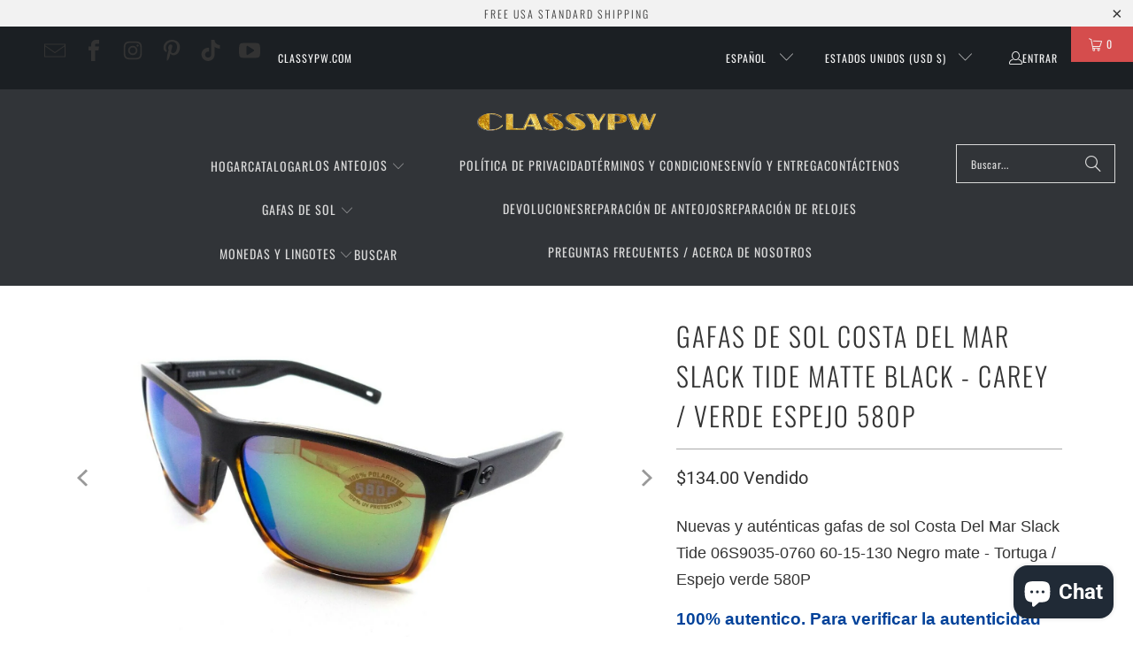

--- FILE ---
content_type: text/html; charset=utf-8
request_url: https://www.classypw.com/es/products/costa-del-mar-sunglasses-slack-tide-matte-black-tortoise-green-mirror-580p
body_size: 47097
content:
<!DOCTYPE html>
<html class="no-js no-touch" lang="es">
  <head>
  <meta name="google-site-verification" content="Ilav8ctZLA9y45Lg88heZXhnoOm1PIA5hVnxlg-24Hk" />
  <script async crossorigin fetchpriority="high" src="/cdn/shopifycloud/importmap-polyfill/es-modules-shim.2.4.0.js"></script>
<script>
    window.Store = window.Store || {};
    window.Store.id = 1725562953;
  </script>    <meta charset="utf-8">
    <meta http-equiv="cleartype" content="on">
    <meta name="robots" content="index,follow">
  <!-- Global site tag (gtag.js) - Google Analytics -->
<script async src="https://www.googletagmanager.com/gtag/js?id=G-NPN3QM4WB1"></script>
<meta name='dmca-site-verification' content='MDVhRHArUFVOY2hNaGVpU2k0Mm56QUJPcWdTVmEwcWd0Tnp0Z3VLbWU1OD01' />    
<script>
  window.dataLayer = window.dataLayer || [];
  function gtag(){dataLayer.push(arguments);}
  gtag('js', new Date()); 
  gtag('config', 'G-NPN3QM4WB1');
</script>

    <!-- Mobile Specific Metas -->
    <meta name="HandheldFriendly" content="True">
    <meta name="MobileOptimized" content="320">
    <meta name="viewport" content="width=device-width,initial-scale=1">
    <meta name="theme-color" content="#ffffff">

    
    <title>
      Gafas de sol Costa Del Mar Slack Tide Matte Black - Carey / Verde Espe - classypw.com
    </title>

    
      <meta name="description" content="Nuevas y auténticas gafas de sol Costa Del Mar Slack Tide 06S9035-0760 60-15-130 Negro mate - Tortuga / Espejo verde 580P 100% autentico. Para verificar la autenticidad de las gafas de sol Costa Del Mar, hay un grabado en la esquina superior derecha de la lente derecha. Mostrará &quot;580P&quot; para los modelos que tienen lente"/>
    

    <link rel="preconnect" href="https://fonts.shopifycdn.com" />
    <link rel="preconnect" href="https://cdn.shopify.com" />
    <link rel="preconnect" href="https://cdn.shopifycloud.com" />

    <link rel="dns-prefetch" href="https://v.shopify.com" />
    <link rel="dns-prefetch" href="https://www.youtube.com" />
    <link rel="dns-prefetch" href="https://vimeo.com" />

    <link href="//www.classypw.com/cdn/shop/t/86/assets/jquery.min.js?v=147293088974801289311745671037" as="script" rel="preload">

    <!-- Stylesheet for Fancybox library -->
    <link rel="stylesheet" href="//www.classypw.com/cdn/shop/t/86/assets/fancybox.css?v=19278034316635137701745671037" type="text/css" media="all" defer>

    <!-- Devkit styles --><style>
  @layer base, components, utilities, overrides;
</style>












<style data-shopify>:root {
    /* ===================================== */
    /* Root variables */
    /* ===================================== */

    --root-font-size: 16px;
    --root-color-primary: #000;
    --root-color-secondary: #fff;

    /* ===================================== */
    /* Colors */
    /* ===================================== */

    --color-primary: var(--root-color-primary);
    --color-secondary: var(--root-color-secondary);

    --link-color: #03a196;
    --link-hover-color: #03857c;
    --border-color: #cccccc;

    /* ===================================== */
    /* Icons */
    /* ===================================== */

    --icon-color: ;
    --icon-hover-color: var(--link-hover-color);
    --icon-size: px;

    /* ===================================== */
    /* Buttons */
    /* ===================================== */

    --btn-style: square;
    --btn-weight: normal;
    --btn-font-size: 14;
    --btn-font-transform: uppercase;

    /* Default */
    --button-color-border: #333333;
    --button-color-background: #333333;
    --button-color-text: 
  #ffffff

;
    --button-color-border-hover: 
  #3c3c3c

;
    --button-color-background-hover: 
  #3c3c3c

;
    --button-color-text-hover: #333333;

    /* Outline */
    --btn-outline-color-border: #333333;
    --btn-outline-color-background: transparent;
    --btn-outline-color-text: #333333;
    --btn-outline-color-border-hover: 
  #3c3c3c

;
    --btn-outline-color-background-hover: 
  #3c3c3c

;
    --btn-outline-color-text-hover: 
  #ffffff

;

    /* Primary */
    --btn-primary-color-border: #03a196;
    --btn-primary-color-background: #03a196;
    --btn-primary-color-text: #ffffff;
    --btn-primary-color-border-hover: #04736b;
    --btn-primary-color-background-hover: #04736b;
    --btn-primary-color-text-hover: #ffffff;

    /* Primary Outline */
    --btn-primary-outline-color-border: #03a196;
    --btn-primary-outline-color-background: transparent;
    --btn-primary-outline-color-text: #03a196;
    --btn-primary-outline-color-border-hover: #04736b;
    --btn-primary-outline-color-background-hover: #04736b;
    --btn-primary-outline-color-text-hover:
  #ffffff

;

    /* Banner Button */
    --btn-banner-color-border: #ffffff;
    --btn-banner-color-background: transparent;
    --btn-banner-color-text: #ffffff;
    --btn-banner-color-border-hover: #ffffff;
    --btn-banner-color-background-hover: #ffffff;
    --btn-banner-color-text-hover: 
  #333333

;

    /* Banner Button Highlight */
    --btn-banner-highlight-color-border: #ffffff;
    --btn-banner-highlight-color-background: #ffffff;
    --btn-banner-highlight-color-text: 
  #333333

;
    --btn-banner-highlight-color-border-hover: 
  #ebebeb

;
    --btn-banner-highlight-color-background-hover: 
  #ebebeb

;
    --btn-banner-highlight-color-text-hover: 
  #333333

;

    /* Banner Text Button */
    --btn-banner-text-color-border: #ffffff;
    --btn-banner-text-color-background: transparent;
    --btn-banner-text-color-text: #ffffff;
    --btn-banner-text-color-border-hover: #ffffff;
    --btn-banner-text-color-background-hover: #ffffff;
    --btn-banner-text-color-text-hover: 
  #333333

;

    /* Banner Text Button Highlight */
    --btn-banner-text-highlight-color-border: #ffffff;
    --btn-banner-text-highlight-color-background: #ffffff;
    --btn-banner-text-highlight-color-text: 
  #333333

;
    --btn-banner-text-highlight-color-border-hover: 
  #ebebeb

;
    --btn-banner-text-highlight-color-background-hover: 
  #ebebeb

;
    --btn-banner-text-highlight-color-text-hover: 
  #333333

;

    /* Mobile Default Button */
    --btn-mobile-color-border: #333333;
    --btn-mobile-color-background: #333333;
    --btn-mobile-color-text: 
  #ffffff

;
    --btn-mobile-color-border-hover: 
  #3c3c3c

;
    --btn-mobile-color-background-hover: 
  #3c3c3c

;
    --btn-mobile-color-text-hover: 
  #ffffff

;

    
        --border-radius: 0;
      

    /* ===================================== */
    /* Typography */
    /* ===================================== */

    --regular-font-family: Roboto;
    --regular-font-fallback-families: sans-serif;
    --regular-font-weight: 400;
    --regular-font-style: normal;
    --regular-font-size: 15px;
    --regular-font-transform: none;
    --regular-color: #333333;

    --headline-font-family: Oswald, sans-serif;
    --headline-font-weight: 300;
    --headline-font-style: normal;
    --headline-font-transform: uppercase;
    --headline-color: #333333;
    --headline-letter_spacing: 2px;

    /* ===================================== */
    /* Components */
    /* ===================================== */

    /* Nav */
    --nav-font: Oswald, sans-serif;
    --nav-font-style: normal;
    --nav-letter-spacing: 1;

    /* Footer */
    --sub-footer-text-color: #6b6b6b;
    --headline-footer-text-color: #7f8c8d;
    --footer-heading-font-size: 14;

    /* Newsletter */
    --use-newsletter-border: true;
    --newsletter-section-background-color: #cccccc;
    --newsletter-section-color: #000000;
    --newsletter-section-background-color-gradient: ;
    --newsletter-popup-image-align: left;
    --newsletter-popup-close: true;
    --newsletter-popup-text-align: center;
    --newsletter-popup-background-color: #ffce9d;
    --newsletter-popup-color: #363636;
    --newsletter-popup-background-color-gradient: ;

    /* Video */
    --video-banner-color: #ffffff;
    --video-subtitle-font-family: Roboto, sans-serif;
    --video-subtitle-font-weight: 300;
    --video-subtitle-font-transform: uppercase;
    --video-subtitle-size: 18px;
    --video-subtitle-letter-spacing: 1px;
    --video-subtitle-size-medium-down: 12.0px;
    --video-subtitle-size-medium-up: 15.0px;
    --video-headline-font-family: Oswald, sans-serif;
    --video-headline-font-weight: 300;
    --video-headline-font-style: normal;
    --video-headline-font-transform: uppercase;
    --video-headline-size: 56px;
    --video-headline-letter-spacing: 2px;
    --video-headline-size-medium-down: 37.333333333333336px;
    --video-headline-size-medium-up: 46.666666666666664px;
    --video-banner-background-color: #1e1e1e;
  }</style>
<style data-shopify>h1, h2, h3, h4, h5, h6,
  .h1, .h2, .h3, .h4, .h5, .h6 {
    font-family: var(--headline-font-family);
    font-weight: var(--headline-font-weight);
    font-style: var(--headline-font-style);
    text-transform: var(--headline-font-transform);
    line-height: 1.5;
    color: var(--headline-color);
    display: block;
    letter-spacing: var(--headline-letter_spacing);
    text-rendering: optimizeLegibility;

    a {
      &:link,
      &:visited {
        color: inherit;
      }

      &:hover,
      &:active {
        color: var(--link-color);
      }
    }
  }

  h1, .h1 {
    font-size: 30px;
    margin: 0 auto 15px;
    clear: both;
    font-weight: var(--headline-font-weight);
    padding-top: 4px;
  }

  h2,
  .h2 {
    font-size: 27px;
    margin-bottom: 0.75em;
  }

  h3,
  .h3 {
    font-size: 24px;
    margin: 0 auto 15px 0;

    &.title {
      line-height: 1.25;
      margin: 0 auto 15px;
      clear: both;
      padding-top: 4px;
    }

    &.sub_title {
      padding: 5px 0;
    }
  }

  h4,
  .h4 {
    font-size: 21px;
    margin: 0 0 0.5em 0;
    padding: 7px 0;

    &.title a {
      border: 0;
      padding: 0;
      margin: 0;
    }
  }

  h5,
  .h5 {
    font-size: 19px;
    margin: 0 0 0.5em 0;
    padding: 7px 0;

    &.sub_title {
      padding: 5px 0;
      color: var(--headline-color);
    }

    &.sub_title a {
      color: var(--headline-color);
    }
  }

  h6,
  .h6 {
    font-size: 18px;
    letter-spacing: calc(var(--headline-letter_spacing) / 2);
    margin: 0 0 0.5em 0;
    padding: 7px 0;

    &.title {
      line-height: 32px;
      margin: 0 0 0.5em 0;
    }
  }

  p {
    margin: 0 0 15px;
    font-style: normal;
    line-height: 1.6em;
  }

  .text-align--center {
    text-align: center;
  }

  .text-align--left {
    text-align: left;
  }

  .text-align--right {
    text-align: right;
  }



  @media only screen and (max-width: 480px) {
    h1,
    h2,
    h3,
    h4,
    h5,
    h6,
    .collection_title,
    .empty_cart {
      font-size: 110%;
      line-height: 1.5em;
    }

    h1,
    h1.home,
    .title a,
    h2 {
      padding: 0;
    }
  }</style>
<style data-shopify>:root {
    /* Root Colors */
    --color-primary: #333333;
    --color-secondary: #ffffff;
  }

  html, body {
    color: var(--color-primary);
    background-color: var(--color-secondary);
  }</style>

<style>
      
    /*! modern-normalize v3.0.1 | MIT License | https://github.com/sindresorhus/modern-normalize */*,:before,:after{box-sizing:border-box}html{font-family:system-ui,Segoe UI,Roboto,Helvetica,Arial,sans-serif,"Apple Color Emoji","Segoe UI Emoji";line-height:1.15;text-size-adjust:100%;tab-size:4}body{margin:0}b,strong{font-weight:bolder}code,kbd,samp,pre{font-family:ui-monospace,SFMono-Regular,Consolas,Liberation Mono,Menlo,monospace;font-size:1em}small{font-size:80%}sub,sup{position:relative;font-size:75%;line-height:0;vertical-align:baseline}sub{bottom:-.25em}sup{top:-.5em}table{border-color:currentcolor}button,input,optgroup,select,textarea{margin:0;font-family:inherit;font-size:100%;line-height:1.15}button,[type=button],[type=reset],[type=submit]{-webkit-appearance:auto;appearance:auto}legend{padding:0}progress{vertical-align:baseline}::-webkit-inner-spin-button,::-webkit-outer-spin-button{height:auto}[type=search]{-webkit-appearance:textfield;appearance:textfield;outline-offset:-2px}::-webkit-search-decoration{-webkit-appearance:none;appearance:none}::-webkit-file-upload-button{font:inherit;-webkit-appearance:auto;appearance:auto}summary{display:list-item}
/*# sourceMappingURL=/s/files/1/2629/2326/t/15/assets/vendor.modern-normalize.css.map?v=101712644036999526981745906999 */

  
    </style>




<style>
      
    form,fieldset{margin-bottom:20px}input[type=text],input[type=password],input[type=email],input[type=search],input[type=url],input[type=tel],input[type=number],input[type=date],input[type=month],input[type=week],input[type=time],input[type=range],input[type=color],select,textarea{display:block;width:100%;height:44px;max-height:100%;padding:0 10px;margin:0;font:13px HelveticaNeue-Light,Helvetica Neue Light,Helvetica Neue,Helvetica,Arial,sans-serif;line-height:22px;color:#5f6a7d;-webkit-appearance:none;appearance:none;outline:none;background:#fff;border:1px solid var(--border-color);text-rendering:optimizelegibility;border-radius:var(--border-radius)}@media only screen and (width <= 480px){input[type=text],input[type=password],input[type=email],input[type=search],input[type=url],input[type=tel],input[type=number],input[type=date],input[type=month],input[type=week],input[type=time],input[type=range],input[type=color],select,textarea{font-size:16px}}input[type=text]:active,input[type=text]:focus,input[type=password]:active,input[type=password]:focus,input[type=email]:active,input[type=email]:focus,input[type=search]:active,input[type=search]:focus,input[type=url]:active,input[type=url]:focus,input[type=tel]:active,input[type=tel]:focus,input[type=number]:active,input[type=number]:focus,input[type=date]:active,input[type=date]:focus,input[type=month]:active,input[type=month]:focus,input[type=week]:active,input[type=week]:focus,input[type=time]:active,input[type=time]:focus,input[type=range]:active,input[type=range]:focus,input[type=color]:active,input[type=color]:focus,select:active,select:focus,textarea:active,textarea:focus{color:#444;border:1px solid #aaa}input[type=number]::-webkit-outer-spin-button,input[type=number]::-webkit-inner-spin-button{margin:0;-webkit-appearance:none;appearance:none}input[type=text]::-ms-clear{display:none;width:0;height:0}input[type=text]::-ms-reveal{display:none;width:0;height:0}input[type=search]::-webkit-search-decoration,input[type=search]::-webkit-search-cancel-button,input[type=search]::-webkit-search-results-button,input[type=search]::-webkit-search-results-decoration{display:none}input[type=date]{display:inline-flex}input[type=number]{-webkit-appearance:textfield!important;appearance:textfield!important}select::-ms-expand{display:none}select{padding:8px var(--pill-padding, 14px) 8px;text-overflow:"";text-indent:.01px;-webkit-appearance:none;appearance:none;background:#fff url("data:image/svg+xml,%3Csvg width='50' height='27' xmlns='http://www.w3.org/2000/svg'%3E%3Cpath d='M25 27.05 0 1.319 1.367 0 25 24.316 48.633 0 50 1.318z' fill='%23000' fill-rule='nonzero'/%3E%3C/svg%3E%0A") no-repeat 95% 50%;background-size:.85rem;border:1px solid #d9dbdc;border-radius:var(--border-radius)}label,legend{display:block;margin-bottom:5px;font-size:13px;font-weight:700;text-align:left;text-transform:var(--regular-font-transform)}input[type=checkbox]{display:inline}label span,legend span{font-size:13px;font-weight:700;color:#444}textarea{min-height:120px;padding:15px 9px}
/*# sourceMappingURL=/s/files/1/1766/1081/t/64/assets/util.forms.css.map?v=9434103573914653061744652177 */

  
    </style>


<style>
      
    svg.icon {
  display: inline-block;
  width: var(--icon-width-size, var(--icon-size));
  height: var(--icon-height-size, var(--icon-size));
  vertical-align: middle;
  color: inherit;
}

  
    </style>


<link href="//www.classypw.com/cdn/shop/t/86/assets/util.grid.css?v=72002231341491640291745671038" rel="stylesheet" type="text/css" media="all" />
    <script>
      console.warn('Asset size is too large to inline stylesheet: util.grid.css');
    </script>


<style>
      
    .page-blocks{display:flex;flex-wrap:wrap;justify-content:center;width:100%}.shopify-section{width:100%}@media only screen and (width <= 480px){.shopify-section{width:100%!important;padding-right:0!important;padding-left:0!important}}.section{width:95%;max-width:1200px;margin:var(--section-padding-top) auto var(--section-padding-bottom) auto}.section.is-width-wide{width:100%;max-width:none}.section-wrapper{display:flex;flex-wrap:wrap;justify-content:center;width:100%}.section-wrapper .under-menu:nth-child(1) .full-width--false{margin-top:30px}.no-js .section-wrapper .under-menu:nth-child(1) .full-width--false{margin-top:0}.section-wrapper--product{width:95%;max-width:1200px;margin-right:auto;margin-left:auto}.section-wrapper--product .section{width:100%}.section-wrapper--product.is-width-wide{width:100%;max-width:none}
/*# sourceMappingURL=/s/files/1/0723/2700/4419/t/32/assets/util.section.css.map?v=178612592232544466241750991828 */

  
    </style>




    <!-- Stylesheets for Turbo -->
    <link href="//www.classypw.com/cdn/shop/t/86/assets/styles.css?v=106324982694992700541765124433" rel="stylesheet" type="text/css" media="all" />

    <!-- Icons -->
    
      <link rel="shortcut icon" type="image/x-icon" href="//www.classypw.com/cdn/shop/files/business_180x180.png?v=1696532876">
      <link rel="apple-touch-icon" href="//www.classypw.com/cdn/shop/files/business_180x180.png?v=1696532876"/>
      <link rel="apple-touch-icon" sizes="57x57" href="//www.classypw.com/cdn/shop/files/business_57x57.png?v=1696532876"/>
      <link rel="apple-touch-icon" sizes="60x60" href="//www.classypw.com/cdn/shop/files/business_60x60.png?v=1696532876"/>
      <link rel="apple-touch-icon" sizes="72x72" href="//www.classypw.com/cdn/shop/files/business_72x72.png?v=1696532876"/>
      <link rel="apple-touch-icon" sizes="76x76" href="//www.classypw.com/cdn/shop/files/business_76x76.png?v=1696532876"/>
      <link rel="apple-touch-icon" sizes="114x114" href="//www.classypw.com/cdn/shop/files/business_114x114.png?v=1696532876"/>
      <link rel="apple-touch-icon" sizes="180x180" href="//www.classypw.com/cdn/shop/files/business_180x180.png?v=1696532876"/>
      <link rel="apple-touch-icon" sizes="228x228" href="//www.classypw.com/cdn/shop/files/business_228x228.png?v=1696532876"/>
    
    <link rel="canonical" href="https://www.classypw.com/es/products/costa-del-mar-sunglasses-slack-tide-matte-black-tortoise-green-mirror-580p"/>

    

    

    
      <script src="//www.classypw.com/cdn/shop/t/86/assets/currencies.js?v=1648699478663843391745671037" defer></script>
    

    
    <script>
      window.PXUTheme = window.PXUTheme || {};
      window.PXUTheme.version = '9.5.4';
      window.PXUTheme.name = 'Turbo';
    </script>
    


    
<template id="price-ui"><span class="compare-at-price" data-compare-at-price></span><span class="price " data-price></span><span class="unit-pricing" data-unit-pricing></span></template>
    <template id="price-ui-badge"><span class="badge" data-badge></span></template>
    
    <template id="price-ui__price"><span class="money" data-price></span></template>
    <template id="price-ui__price-range"><span class="price-min" data-price-min><span class="money" data-price></span></span> - <span class="price-max" data-price-max><span class="money" data-price></span></span></template>
    <template id="price-ui__unit-pricing"><span class="unit-quantity" data-unit-quantity></span> | <span class="unit-price" data-unit-price><span class="money" data-price></span></span> / <span class="unit-measurement" data-unit-measurement></span></template>
    <template id="price-ui-badge__percent-savings-range">Guardar hasta <span data-price-percent></span>%</template>
    <template id="price-ui-badge__percent-savings">Guardar <span data-price-percent></span>%</template>
    <template id="price-ui-badge__price-savings-range">Guarda hasta <span class="money" data-price></span></template>
    <template id="price-ui-badge__price-savings">Guardar <span class="money" data-price></span></template>
    <template id="price-ui-badge__on-sale">Venta</template>
    <template id="price-ui-badge__sold-out">Vendido</template>
    <template id="price-ui-badge__in-stock">En stock</template>
    
<script type="importmap">
{
  "imports": {
    "component.age-gate": "//www.classypw.com/cdn/shop/t/86/assets/component.age-gate.js?v=178206963185212261781745671036",
    "component.back-to-top-button": "//www.classypw.com/cdn/shop/t/86/assets/component.back-to-top-button.js?v=121105669381073937401745671036",
    "component.image-element-aspect-ratio": "//www.classypw.com/cdn/shop/t/86/assets/component.image-element-aspect-ratio.js?v=99215540724599282731745671037",
    "component.popup-newsletter": "//www.classypw.com/cdn/shop/t/86/assets/component.popup-newsletter.js?v=124645960972506590941745671037",
    "component.section-newsletter": "//www.classypw.com/cdn/shop/t/86/assets/component.section-newsletter.js?v=144015650166855237021745671037",
    "component.section-video": "//www.classypw.com/cdn/shop/t/86/assets/component.section-video.js?v=58108171799475093061745671037",
    "currencies": "//www.classypw.com/cdn/shop/t/86/assets/currencies.js?v=1648699478663843391745671037",
    "instantclick": "//www.classypw.com/cdn/shop/t/86/assets/instantclick.min.js?v=20092422000980684151745671037",
    "jquery.cart": "//www.classypw.com/cdn/shop/t/86/assets/jquery.cart.min.js?v=166679848951413287571745671037",
    "jquery": "//www.classypw.com/cdn/shop/t/86/assets/jquery.min.js?v=147293088974801289311745671037",
    "themeEditorSections": "//www.classypw.com/cdn/shop/t/86/assets/themeEditorSections.js?v=163907835056536163881745671037",
    "util.animations": "//www.classypw.com/cdn/shop/t/86/assets/util.animations.js?v=88379227021148447571745671037",
    "util.events": "//www.classypw.com/cdn/shop/t/86/assets/util.events.js?v=163430142883111782711745671038",
    "vendor.fancybox": "//www.classypw.com/cdn/shop/t/86/assets/vendor.fancybox.js?v=137271155610422863481745671038",
    "vendor.isbot": "//www.classypw.com/cdn/shop/t/86/assets/vendor.isbot.js?v=141969293939305478221745671038",
    "vendor.jquery": "//www.classypw.com/cdn/shop/t/86/assets/vendor.jquery.js?v=147293088974801289311745671038",
    "vendor.js-cookie": "//www.classypw.com/cdn/shop/t/86/assets/vendor.js-cookie.js?v=182647587380799007001745671038",
    "vendor.just-debounce": "//www.classypw.com/cdn/shop/t/86/assets/vendor.just-debounce.js?v=43348262834111556771745671038",
    "vendor.lazysizes": "//www.classypw.com/cdn/shop/t/86/assets/vendor.lazysizes.js?v=143264585656346250741745671038",
    "vendor.noscroll.96a94b32": "//www.classypw.com/cdn/shop/t/86/assets/vendor.noscroll.96a94b32.js?v=103500330829761603901745671038",
    "vendor.noscroll": "//www.classypw.com/cdn/shop/t/86/assets/vendor.noscroll.js?v=81117179843272977361745671038",
    "vendor.plyr": "//www.classypw.com/cdn/shop/t/86/assets/vendor.plyr.js?v=155556689627674826441745671038",
    "vendors": "//www.classypw.com/cdn/shop/t/86/assets/vendors.js?v=176241922172216752211745671038"
  }
}
</script>

<script>window.PXUTheme = window.PXUTheme || {};


window.PXUTheme.theme_settings = {};
window.PXUTheme.currency = {};
window.PXUTheme.routes = window.PXUTheme.routes || {};


window.PXUTheme.theme_settings.display_tos_checkbox = true;
window.PXUTheme.theme_settings.go_to_checkout = true;
window.PXUTheme.theme_settings.cart_action = "ajax";
window.PXUTheme.theme_settings.cart_shipping_calculator = false;


window.PXUTheme.theme_settings.collection_swatches = false;
window.PXUTheme.theme_settings.collection_secondary_image = false;


window.PXUTheme.currency.show_multiple_currencies = false;
window.PXUTheme.currency.shop_currency = "USD";
window.PXUTheme.currency.default_currency = "USD";
window.PXUTheme.currency.display_format = "money_format";
window.PXUTheme.currency.money_format = "${{amount}}";
window.PXUTheme.currency.money_format_no_currency = "${{amount}}";
window.PXUTheme.currency.money_format_currency = "${{amount}} USD";
window.PXUTheme.currency.native_multi_currency = true;
window.PXUTheme.currency.iso_code = "USD";
window.PXUTheme.currency.symbol = "$";


window.PXUTheme.theme_settings.display_inventory_left = true;
window.PXUTheme.theme_settings.inventory_threshold = 10;
window.PXUTheme.theme_settings.limit_quantity = true;


window.PXUTheme.theme_settings.menu_position = "inline";


window.PXUTheme.theme_settings.pagination_type = "basic_pagination";


window.PXUTheme.theme_settings.enable_shopify_collection_badges = false;
window.PXUTheme.theme_settings.quick_shop_thumbnail_position = "bottom-thumbnails";
window.PXUTheme.theme_settings.product_form_style = "select";
window.PXUTheme.theme_settings.sale_banner_enabled = false;
window.PXUTheme.theme_settings.display_savings = true;
window.PXUTheme.theme_settings.display_sold_out_price = true;
window.PXUTheme.theme_settings.free_text = "Free";
window.PXUTheme.theme_settings.video_looping = null;
window.PXUTheme.theme_settings.quick_shop_style = "inline";
window.PXUTheme.theme_settings.hover_enabled = false;


window.PXUTheme.routes.cart_url = "/es/cart";
window.PXUTheme.routes.cart_update_url = "/es/cart/update";
window.PXUTheme.routes.root_url = "/es";
window.PXUTheme.routes.search_url = "/es/search";
window.PXUTheme.routes.all_products_collection_url = "/es/collections/all";
window.PXUTheme.routes.product_recommendations_url = "/es/recommendations/products";
window.PXUTheme.routes.predictive_search_url = "/es/search/suggest";


window.PXUTheme.theme_settings.image_loading_style = "appear";


window.PXUTheme.theme_settings.enable_autocomplete = true;


window.PXUTheme.theme_settings.page_dots_enabled = true;
window.PXUTheme.theme_settings.slideshow_arrow_size = "light";


window.PXUTheme.theme_settings.quick_shop_enabled = true;


window.PXUTheme.theme_settings.enable_back_to_top_button = false;


window.PXUTheme.translation = {};


window.PXUTheme.translation.agree_to_terms_warning = "Usted debe estar de acuerdo con los términos y condiciones de pago y envío.";
window.PXUTheme.translation.one_item_left = "artículo queda";
window.PXUTheme.translation.items_left_text = "artículos quedan";
window.PXUTheme.translation.cart_savings_text = "Ahorras";
window.PXUTheme.translation.cart_discount_text = "Descuento";
window.PXUTheme.translation.cart_subtotal_text = "Subtotal";
window.PXUTheme.translation.cart_remove_text = "Eliminar";
window.PXUTheme.translation.cart_free_text = "Libre";


window.PXUTheme.translation.newsletter_success_text = "¡Gracias por unirte a nuestra lista de correo!";


window.PXUTheme.translation.notify_email = "Introduce tu dirección de correo electrónico...";
window.PXUTheme.translation.notify_email_value = "Translation missing: es.contact.fields.email";
window.PXUTheme.translation.notify_email_send = "Enviar";
window.PXUTheme.translation.notify_message_first = "Por favor, notifícame cuando ";
window.PXUTheme.translation.notify_message_last = " esté disponible - ";
window.PXUTheme.translation.notify_success_text = "¡Gracias! ¡Te avisaremos cuando el producto esté disponible!";


window.PXUTheme.translation.add_to_cart = "Añadir a la cesta";
window.PXUTheme.translation.coming_soon_text = "Próximamente";
window.PXUTheme.translation.sold_out_text = "Vendido";
window.PXUTheme.translation.sale_text = "Rebajado";
window.PXUTheme.translation.savings_text = "Ahorras";
window.PXUTheme.translation.percent_off_text = "% apagado";
window.PXUTheme.translation.from_text = "de";
window.PXUTheme.translation.new_text = "Nuevo";
window.PXUTheme.translation.pre_order_text = "Hacer un pedido";
window.PXUTheme.translation.unavailable_text = "No disponible";


window.PXUTheme.translation.all_results = "Ver todos los resultados";
window.PXUTheme.translation.no_results = "No se encontraron resultados.";


window.PXUTheme.media_queries = {};
window.PXUTheme.media_queries.small = window.matchMedia( "(max-width: 480px)" );
window.PXUTheme.media_queries.medium = window.matchMedia( "(max-width: 798px)" );
window.PXUTheme.media_queries.large = window.matchMedia( "(min-width: 799px)" );
window.PXUTheme.media_queries.larger = window.matchMedia( "(min-width: 960px)" );
window.PXUTheme.media_queries.xlarge = window.matchMedia( "(min-width: 1200px)" );
window.PXUTheme.media_queries.ie10 = window.matchMedia( "all and (-ms-high-contrast: none), (-ms-high-contrast: active)" );
window.PXUTheme.media_queries.tablet = window.matchMedia( "only screen and (min-width: 799px) and (max-width: 1024px)" );
window.PXUTheme.media_queries.mobile_and_tablet = window.matchMedia( "(max-width: 1024px)" );
</script>


    
      <script src="//www.classypw.com/cdn/shop/t/86/assets/instantclick.min.js?v=20092422000980684151745671037" data-no-instant defer></script>

      <script data-no-instant>
        window.addEventListener('DOMContentLoaded', function() {

          function inIframe() {
            try {
              return window.self !== window.top;
            } catch (e) {
              return true;
            }
          }

          if (!inIframe()){
            InstantClick.on('change', function() {

              $('head script[src*="shopify"]').each(function() {
                var script = document.createElement('script');
                script.type = 'text/javascript';
                script.src = $(this).attr('src');

                $('body').append(script);
              });

              $('body').removeClass('fancybox-active');
              $.fancybox.destroy();

              InstantClick.init();

            });
          }
        });
      </script>
    

    <script>
      
    </script>

    <script>window.performance && window.performance.mark && window.performance.mark('shopify.content_for_header.start');</script><meta name="facebook-domain-verification" content="ydutaukwwnxjocjmusm52h72jf2cn5">
<meta name="facebook-domain-verification" content="ydutaukwwnxjocjmusm52h72jf2cn5">
<meta name="facebook-domain-verification" content="eotmsv8eeq4qwl90n13c2mmiydsgoz">
<meta id="shopify-digital-wallet" name="shopify-digital-wallet" content="/1725562953/digital_wallets/dialog">
<meta name="shopify-checkout-api-token" content="12d7dee3a326b61e216f2a9492b38de5">
<meta id="in-context-paypal-metadata" data-shop-id="1725562953" data-venmo-supported="false" data-environment="production" data-locale="es_ES" data-paypal-v4="true" data-currency="USD">
<link rel="alternate" hreflang="x-default" href="https://www.classypw.com/products/costa-del-mar-sunglasses-slack-tide-matte-black-tortoise-green-mirror-580p">
<link rel="alternate" hreflang="en" href="https://www.classypw.com/products/costa-del-mar-sunglasses-slack-tide-matte-black-tortoise-green-mirror-580p">
<link rel="alternate" hreflang="es" href="https://www.classypw.com/es/products/costa-del-mar-sunglasses-slack-tide-matte-black-tortoise-green-mirror-580p">
<link rel="alternate" hreflang="ru" href="https://www.classypw.com/ru/products/costa-del-mar-sunglasses-slack-tide-matte-black-tortoise-green-mirror-580p">
<link rel="alternate" type="application/json+oembed" href="https://www.classypw.com/es/products/costa-del-mar-sunglasses-slack-tide-matte-black-tortoise-green-mirror-580p.oembed">
<script async="async" src="/checkouts/internal/preloads.js?locale=es-US"></script>
<link rel="preconnect" href="https://shop.app" crossorigin="anonymous">
<script async="async" src="https://shop.app/checkouts/internal/preloads.js?locale=es-US&shop_id=1725562953" crossorigin="anonymous"></script>
<script id="apple-pay-shop-capabilities" type="application/json">{"shopId":1725562953,"countryCode":"US","currencyCode":"USD","merchantCapabilities":["supports3DS"],"merchantId":"gid:\/\/shopify\/Shop\/1725562953","merchantName":"classypw.com","requiredBillingContactFields":["postalAddress","email","phone"],"requiredShippingContactFields":["postalAddress","email","phone"],"shippingType":"shipping","supportedNetworks":["visa","masterCard","amex","discover","elo","jcb"],"total":{"type":"pending","label":"classypw.com","amount":"1.00"},"shopifyPaymentsEnabled":true,"supportsSubscriptions":true}</script>
<script id="shopify-features" type="application/json">{"accessToken":"12d7dee3a326b61e216f2a9492b38de5","betas":["rich-media-storefront-analytics"],"domain":"www.classypw.com","predictiveSearch":true,"shopId":1725562953,"locale":"es"}</script>
<script>var Shopify = Shopify || {};
Shopify.shop = "classy-perfumes-and-watches-inc.myshopify.com";
Shopify.locale = "es";
Shopify.currency = {"active":"USD","rate":"1.0"};
Shopify.country = "US";
Shopify.theme = {"name":"Turbo Main Theme - Shop 2024-02-04... - 2025-04-26","id":177316561195,"schema_name":"Turbo","schema_version":"9.5.4","theme_store_id":null,"role":"main"};
Shopify.theme.handle = "null";
Shopify.theme.style = {"id":null,"handle":null};
Shopify.cdnHost = "www.classypw.com/cdn";
Shopify.routes = Shopify.routes || {};
Shopify.routes.root = "/es/";</script>
<script type="module">!function(o){(o.Shopify=o.Shopify||{}).modules=!0}(window);</script>
<script>!function(o){function n(){var o=[];function n(){o.push(Array.prototype.slice.apply(arguments))}return n.q=o,n}var t=o.Shopify=o.Shopify||{};t.loadFeatures=n(),t.autoloadFeatures=n()}(window);</script>
<script>
  window.ShopifyPay = window.ShopifyPay || {};
  window.ShopifyPay.apiHost = "shop.app\/pay";
  window.ShopifyPay.redirectState = null;
</script>
<script id="shop-js-analytics" type="application/json">{"pageType":"product"}</script>
<script defer="defer" async type="module" src="//www.classypw.com/cdn/shopifycloud/shop-js/modules/v2/client.init-shop-cart-sync_2Gr3Q33f.es.esm.js"></script>
<script defer="defer" async type="module" src="//www.classypw.com/cdn/shopifycloud/shop-js/modules/v2/chunk.common_noJfOIa7.esm.js"></script>
<script defer="defer" async type="module" src="//www.classypw.com/cdn/shopifycloud/shop-js/modules/v2/chunk.modal_Deo2FJQo.esm.js"></script>
<script type="module">
  await import("//www.classypw.com/cdn/shopifycloud/shop-js/modules/v2/client.init-shop-cart-sync_2Gr3Q33f.es.esm.js");
await import("//www.classypw.com/cdn/shopifycloud/shop-js/modules/v2/chunk.common_noJfOIa7.esm.js");
await import("//www.classypw.com/cdn/shopifycloud/shop-js/modules/v2/chunk.modal_Deo2FJQo.esm.js");

  window.Shopify.SignInWithShop?.initShopCartSync?.({"fedCMEnabled":true,"windoidEnabled":true});

</script>
<script defer="defer" async type="module" src="//www.classypw.com/cdn/shopifycloud/shop-js/modules/v2/client.payment-terms_DYWUeaxY.es.esm.js"></script>
<script defer="defer" async type="module" src="//www.classypw.com/cdn/shopifycloud/shop-js/modules/v2/chunk.common_noJfOIa7.esm.js"></script>
<script defer="defer" async type="module" src="//www.classypw.com/cdn/shopifycloud/shop-js/modules/v2/chunk.modal_Deo2FJQo.esm.js"></script>
<script type="module">
  await import("//www.classypw.com/cdn/shopifycloud/shop-js/modules/v2/client.payment-terms_DYWUeaxY.es.esm.js");
await import("//www.classypw.com/cdn/shopifycloud/shop-js/modules/v2/chunk.common_noJfOIa7.esm.js");
await import("//www.classypw.com/cdn/shopifycloud/shop-js/modules/v2/chunk.modal_Deo2FJQo.esm.js");

  
</script>
<script>
  window.Shopify = window.Shopify || {};
  if (!window.Shopify.featureAssets) window.Shopify.featureAssets = {};
  window.Shopify.featureAssets['shop-js'] = {"shop-cart-sync":["modules/v2/client.shop-cart-sync_CLKquFP5.es.esm.js","modules/v2/chunk.common_noJfOIa7.esm.js","modules/v2/chunk.modal_Deo2FJQo.esm.js"],"init-fed-cm":["modules/v2/client.init-fed-cm_UIHl99eI.es.esm.js","modules/v2/chunk.common_noJfOIa7.esm.js","modules/v2/chunk.modal_Deo2FJQo.esm.js"],"shop-cash-offers":["modules/v2/client.shop-cash-offers_CmfU17z0.es.esm.js","modules/v2/chunk.common_noJfOIa7.esm.js","modules/v2/chunk.modal_Deo2FJQo.esm.js"],"shop-login-button":["modules/v2/client.shop-login-button_TNcmr2ON.es.esm.js","modules/v2/chunk.common_noJfOIa7.esm.js","modules/v2/chunk.modal_Deo2FJQo.esm.js"],"pay-button":["modules/v2/client.pay-button_Bev6HBFS.es.esm.js","modules/v2/chunk.common_noJfOIa7.esm.js","modules/v2/chunk.modal_Deo2FJQo.esm.js"],"shop-button":["modules/v2/client.shop-button_D1FAYBb2.es.esm.js","modules/v2/chunk.common_noJfOIa7.esm.js","modules/v2/chunk.modal_Deo2FJQo.esm.js"],"avatar":["modules/v2/client.avatar_BTnouDA3.es.esm.js"],"init-windoid":["modules/v2/client.init-windoid_DEZXpPDW.es.esm.js","modules/v2/chunk.common_noJfOIa7.esm.js","modules/v2/chunk.modal_Deo2FJQo.esm.js"],"init-shop-for-new-customer-accounts":["modules/v2/client.init-shop-for-new-customer-accounts_BplbpZyb.es.esm.js","modules/v2/client.shop-login-button_TNcmr2ON.es.esm.js","modules/v2/chunk.common_noJfOIa7.esm.js","modules/v2/chunk.modal_Deo2FJQo.esm.js"],"init-shop-email-lookup-coordinator":["modules/v2/client.init-shop-email-lookup-coordinator_HqkMc84a.es.esm.js","modules/v2/chunk.common_noJfOIa7.esm.js","modules/v2/chunk.modal_Deo2FJQo.esm.js"],"init-shop-cart-sync":["modules/v2/client.init-shop-cart-sync_2Gr3Q33f.es.esm.js","modules/v2/chunk.common_noJfOIa7.esm.js","modules/v2/chunk.modal_Deo2FJQo.esm.js"],"shop-toast-manager":["modules/v2/client.shop-toast-manager_SugAQS8a.es.esm.js","modules/v2/chunk.common_noJfOIa7.esm.js","modules/v2/chunk.modal_Deo2FJQo.esm.js"],"init-customer-accounts":["modules/v2/client.init-customer-accounts_fxIyJgvX.es.esm.js","modules/v2/client.shop-login-button_TNcmr2ON.es.esm.js","modules/v2/chunk.common_noJfOIa7.esm.js","modules/v2/chunk.modal_Deo2FJQo.esm.js"],"init-customer-accounts-sign-up":["modules/v2/client.init-customer-accounts-sign-up_DnItKKRk.es.esm.js","modules/v2/client.shop-login-button_TNcmr2ON.es.esm.js","modules/v2/chunk.common_noJfOIa7.esm.js","modules/v2/chunk.modal_Deo2FJQo.esm.js"],"shop-follow-button":["modules/v2/client.shop-follow-button_Bfwbpk3m.es.esm.js","modules/v2/chunk.common_noJfOIa7.esm.js","modules/v2/chunk.modal_Deo2FJQo.esm.js"],"checkout-modal":["modules/v2/client.checkout-modal_BA6xEtNy.es.esm.js","modules/v2/chunk.common_noJfOIa7.esm.js","modules/v2/chunk.modal_Deo2FJQo.esm.js"],"shop-login":["modules/v2/client.shop-login_D2RP8Rbe.es.esm.js","modules/v2/chunk.common_noJfOIa7.esm.js","modules/v2/chunk.modal_Deo2FJQo.esm.js"],"lead-capture":["modules/v2/client.lead-capture_Dq1M6aah.es.esm.js","modules/v2/chunk.common_noJfOIa7.esm.js","modules/v2/chunk.modal_Deo2FJQo.esm.js"],"payment-terms":["modules/v2/client.payment-terms_DYWUeaxY.es.esm.js","modules/v2/chunk.common_noJfOIa7.esm.js","modules/v2/chunk.modal_Deo2FJQo.esm.js"]};
</script>
<script>(function() {
  var isLoaded = false;
  function asyncLoad() {
    if (isLoaded) return;
    isLoaded = true;
    var urls = ["https:\/\/cdn.recovermycart.com\/scripts\/keepcart\/CartJS.min.js?shop=classy-perfumes-and-watches-inc.myshopify.com\u0026shop=classy-perfumes-and-watches-inc.myshopify.com","https:\/\/chimpstatic.com\/mcjs-connected\/js\/users\/6a7c9605f1b9c2beaf01961da\/4ce79d9456d13bbdfb8755673.js?shop=classy-perfumes-and-watches-inc.myshopify.com"];
    for (var i = 0; i < urls.length; i++) {
      var s = document.createElement('script');
      s.type = 'text/javascript';
      s.async = true;
      s.src = urls[i];
      var x = document.getElementsByTagName('script')[0];
      x.parentNode.insertBefore(s, x);
    }
  };
  if(window.attachEvent) {
    window.attachEvent('onload', asyncLoad);
  } else {
    window.addEventListener('load', asyncLoad, false);
  }
})();</script>
<script id="__st">var __st={"a":1725562953,"offset":-18000,"reqid":"bafa9654-6070-4fbf-ac16-8d8039f00004-1769144803","pageurl":"www.classypw.com\/es\/products\/costa-del-mar-sunglasses-slack-tide-matte-black-tortoise-green-mirror-580p","u":"7670ddccd5f4","p":"product","rtyp":"product","rid":6547414548577};</script>
<script>window.ShopifyPaypalV4VisibilityTracking = true;</script>
<script id="captcha-bootstrap">!function(){'use strict';const t='contact',e='account',n='new_comment',o=[[t,t],['blogs',n],['comments',n],[t,'customer']],c=[[e,'customer_login'],[e,'guest_login'],[e,'recover_customer_password'],[e,'create_customer']],r=t=>t.map((([t,e])=>`form[action*='/${t}']:not([data-nocaptcha='true']) input[name='form_type'][value='${e}']`)).join(','),a=t=>()=>t?[...document.querySelectorAll(t)].map((t=>t.form)):[];function s(){const t=[...o],e=r(t);return a(e)}const i='password',u='form_key',d=['recaptcha-v3-token','g-recaptcha-response','h-captcha-response',i],f=()=>{try{return window.sessionStorage}catch{return}},m='__shopify_v',_=t=>t.elements[u];function p(t,e,n=!1){try{const o=window.sessionStorage,c=JSON.parse(o.getItem(e)),{data:r}=function(t){const{data:e,action:n}=t;return t[m]||n?{data:e,action:n}:{data:t,action:n}}(c);for(const[e,n]of Object.entries(r))t.elements[e]&&(t.elements[e].value=n);n&&o.removeItem(e)}catch(o){console.error('form repopulation failed',{error:o})}}const l='form_type',E='cptcha';function T(t){t.dataset[E]=!0}const w=window,h=w.document,L='Shopify',v='ce_forms',y='captcha';let A=!1;((t,e)=>{const n=(g='f06e6c50-85a8-45c8-87d0-21a2b65856fe',I='https://cdn.shopify.com/shopifycloud/storefront-forms-hcaptcha/ce_storefront_forms_captcha_hcaptcha.v1.5.2.iife.js',D={infoText:'Protegido por hCaptcha',privacyText:'Privacidad',termsText:'Términos'},(t,e,n)=>{const o=w[L][v],c=o.bindForm;if(c)return c(t,g,e,D).then(n);var r;o.q.push([[t,g,e,D],n]),r=I,A||(h.body.append(Object.assign(h.createElement('script'),{id:'captcha-provider',async:!0,src:r})),A=!0)});var g,I,D;w[L]=w[L]||{},w[L][v]=w[L][v]||{},w[L][v].q=[],w[L][y]=w[L][y]||{},w[L][y].protect=function(t,e){n(t,void 0,e),T(t)},Object.freeze(w[L][y]),function(t,e,n,w,h,L){const[v,y,A,g]=function(t,e,n){const i=e?o:[],u=t?c:[],d=[...i,...u],f=r(d),m=r(i),_=r(d.filter((([t,e])=>n.includes(e))));return[a(f),a(m),a(_),s()]}(w,h,L),I=t=>{const e=t.target;return e instanceof HTMLFormElement?e:e&&e.form},D=t=>v().includes(t);t.addEventListener('submit',(t=>{const e=I(t);if(!e)return;const n=D(e)&&!e.dataset.hcaptchaBound&&!e.dataset.recaptchaBound,o=_(e),c=g().includes(e)&&(!o||!o.value);(n||c)&&t.preventDefault(),c&&!n&&(function(t){try{if(!f())return;!function(t){const e=f();if(!e)return;const n=_(t);if(!n)return;const o=n.value;o&&e.removeItem(o)}(t);const e=Array.from(Array(32),(()=>Math.random().toString(36)[2])).join('');!function(t,e){_(t)||t.append(Object.assign(document.createElement('input'),{type:'hidden',name:u})),t.elements[u].value=e}(t,e),function(t,e){const n=f();if(!n)return;const o=[...t.querySelectorAll(`input[type='${i}']`)].map((({name:t})=>t)),c=[...d,...o],r={};for(const[a,s]of new FormData(t).entries())c.includes(a)||(r[a]=s);n.setItem(e,JSON.stringify({[m]:1,action:t.action,data:r}))}(t,e)}catch(e){console.error('failed to persist form',e)}}(e),e.submit())}));const S=(t,e)=>{t&&!t.dataset[E]&&(n(t,e.some((e=>e===t))),T(t))};for(const o of['focusin','change'])t.addEventListener(o,(t=>{const e=I(t);D(e)&&S(e,y())}));const B=e.get('form_key'),M=e.get(l),P=B&&M;t.addEventListener('DOMContentLoaded',(()=>{const t=y();if(P)for(const e of t)e.elements[l].value===M&&p(e,B);[...new Set([...A(),...v().filter((t=>'true'===t.dataset.shopifyCaptcha))])].forEach((e=>S(e,t)))}))}(h,new URLSearchParams(w.location.search),n,t,e,['guest_login'])})(!0,!0)}();</script>
<script integrity="sha256-4kQ18oKyAcykRKYeNunJcIwy7WH5gtpwJnB7kiuLZ1E=" data-source-attribution="shopify.loadfeatures" defer="defer" src="//www.classypw.com/cdn/shopifycloud/storefront/assets/storefront/load_feature-a0a9edcb.js" crossorigin="anonymous"></script>
<script crossorigin="anonymous" defer="defer" src="//www.classypw.com/cdn/shopifycloud/storefront/assets/shopify_pay/storefront-65b4c6d7.js?v=20250812"></script>
<script data-source-attribution="shopify.dynamic_checkout.dynamic.init">var Shopify=Shopify||{};Shopify.PaymentButton=Shopify.PaymentButton||{isStorefrontPortableWallets:!0,init:function(){window.Shopify.PaymentButton.init=function(){};var t=document.createElement("script");t.src="https://www.classypw.com/cdn/shopifycloud/portable-wallets/latest/portable-wallets.es.js",t.type="module",document.head.appendChild(t)}};
</script>
<script data-source-attribution="shopify.dynamic_checkout.buyer_consent">
  function portableWalletsHideBuyerConsent(e){var t=document.getElementById("shopify-buyer-consent"),n=document.getElementById("shopify-subscription-policy-button");t&&n&&(t.classList.add("hidden"),t.setAttribute("aria-hidden","true"),n.removeEventListener("click",e))}function portableWalletsShowBuyerConsent(e){var t=document.getElementById("shopify-buyer-consent"),n=document.getElementById("shopify-subscription-policy-button");t&&n&&(t.classList.remove("hidden"),t.removeAttribute("aria-hidden"),n.addEventListener("click",e))}window.Shopify?.PaymentButton&&(window.Shopify.PaymentButton.hideBuyerConsent=portableWalletsHideBuyerConsent,window.Shopify.PaymentButton.showBuyerConsent=portableWalletsShowBuyerConsent);
</script>
<script>
  function portableWalletsCleanup(e){e&&e.src&&console.error("Failed to load portable wallets script "+e.src);var t=document.querySelectorAll("shopify-accelerated-checkout .shopify-payment-button__skeleton, shopify-accelerated-checkout-cart .wallet-cart-button__skeleton"),e=document.getElementById("shopify-buyer-consent");for(let e=0;e<t.length;e++)t[e].remove();e&&e.remove()}function portableWalletsNotLoadedAsModule(e){e instanceof ErrorEvent&&"string"==typeof e.message&&e.message.includes("import.meta")&&"string"==typeof e.filename&&e.filename.includes("portable-wallets")&&(window.removeEventListener("error",portableWalletsNotLoadedAsModule),window.Shopify.PaymentButton.failedToLoad=e,"loading"===document.readyState?document.addEventListener("DOMContentLoaded",window.Shopify.PaymentButton.init):window.Shopify.PaymentButton.init())}window.addEventListener("error",portableWalletsNotLoadedAsModule);
</script>

<script type="module" src="https://www.classypw.com/cdn/shopifycloud/portable-wallets/latest/portable-wallets.es.js" onError="portableWalletsCleanup(this)" crossorigin="anonymous"></script>
<script nomodule>
  document.addEventListener("DOMContentLoaded", portableWalletsCleanup);
</script>

<link id="shopify-accelerated-checkout-styles" rel="stylesheet" media="screen" href="https://www.classypw.com/cdn/shopifycloud/portable-wallets/latest/accelerated-checkout-backwards-compat.css" crossorigin="anonymous">
<style id="shopify-accelerated-checkout-cart">
        #shopify-buyer-consent {
  margin-top: 1em;
  display: inline-block;
  width: 100%;
}

#shopify-buyer-consent.hidden {
  display: none;
}

#shopify-subscription-policy-button {
  background: none;
  border: none;
  padding: 0;
  text-decoration: underline;
  font-size: inherit;
  cursor: pointer;
}

#shopify-subscription-policy-button::before {
  box-shadow: none;
}

      </style>

<script>window.performance && window.performance.mark && window.performance.mark('shopify.content_for_header.end');</script>

    

<meta name="author" content="classypw.com">
<meta property="og:url" content="https://www.classypw.com/es/products/costa-del-mar-sunglasses-slack-tide-matte-black-tortoise-green-mirror-580p">
<meta property="og:site_name" content="classypw.com">




  <meta property="og:type" content="product">
  <meta property="og:title" content="Gafas de sol Costa Del Mar Slack Tide Matte Black - Carey / Verde Espejo 580P">
  
    
      <meta property="og:image" content="https://www.classypw.com/cdn/shop/files/Costa-Del-Mar-Sunglasses-Slack-Tide-Matte-Black-Tortoise-Green-Mirror-580P-classypw_com-1_600x.jpg?v=1740693750">
      <meta property="og:image:secure_url" content="https://www.classypw.com/cdn/shop/files/Costa-Del-Mar-Sunglasses-Slack-Tide-Matte-Black-Tortoise-Green-Mirror-580P-classypw_com-1_600x.jpg?v=1740693750">
      
      <meta property="og:image:width" content="1600">
      <meta property="og:image:height" content="901">
    
      <meta property="og:image" content="https://www.classypw.com/cdn/shop/products/Costa-Del-Mar-Sunglasses-Slack-Tide-Matte-Black-Tortoise-Green-Mirror-580P-classypw_com-2_600x.jpg?v=1740693752">
      <meta property="og:image:secure_url" content="https://www.classypw.com/cdn/shop/products/Costa-Del-Mar-Sunglasses-Slack-Tide-Matte-Black-Tortoise-Green-Mirror-580P-classypw_com-2_600x.jpg?v=1740693752">
      
      <meta property="og:image:width" content="1600">
      <meta property="og:image:height" content="901">
    
      <meta property="og:image" content="https://www.classypw.com/cdn/shop/products/Costa-Del-Mar-Sunglasses-Slack-Tide-Matte-Black-Tortoise-Green-Mirror-580P-classypw_com-3_600x.jpg?v=1740693754">
      <meta property="og:image:secure_url" content="https://www.classypw.com/cdn/shop/products/Costa-Del-Mar-Sunglasses-Slack-Tide-Matte-Black-Tortoise-Green-Mirror-580P-classypw_com-3_600x.jpg?v=1740693754">
      
      <meta property="og:image:width" content="1382">
      <meta property="og:image:height" content="699">
    
  
  <meta property="product:price:amount" content="134.00">
  <meta property="product:price:currency" content="USD">



  <meta property="og:description" content="Nuevas y auténticas gafas de sol Costa Del Mar Slack Tide 06S9035-0760 60-15-130 Negro mate - Tortuga / Espejo verde 580P 100% autentico. Para verificar la autenticidad de las gafas de sol Costa Del Mar, hay un grabado en la esquina superior derecha de la lente derecha. Mostrará &quot;580P&quot; para los modelos que tienen lente">




<meta name="twitter:card" content="summary">

  <meta name="twitter:title" content="Gafas de sol Costa Del Mar Slack Tide Matte Black - Carey / Verde Espejo 580P">
  <meta name="twitter:description" content="Nuevas y auténticas gafas de sol Costa Del Mar Slack Tide 06S9035-0760 60-15-130 Negro mate - Tortuga / Espejo verde 580P 100% autentico. Para verificar la autenticidad de las gafas de sol Costa Del Mar, hay un grabado en la esquina superior derecha de la lente derecha. Mostrará &quot;580P&quot; para los modelos que tienen lentes de plástico o &quot;580&quot; para los modelos que tienen lentes de vidrio. Garantizamos que todas las gafas que vendemos son 100% auténticas. Todas las Gafas de Sol Costa Del Mar tienen Lentes Polarizadas Tamaño de la lente: 60 mm Tamaño del puente: 15 mm Tamaño de la patilla: 130 mm Color del marco: Negro mate - Tortuga Color de lente: Espejo verde polarizado Tipo de lente: Plástico 580P Viene con caja Costa Del Mar, estuche Costa Del Mar, tela Costa Del Mar y documentación. Tenga">
  <meta name="twitter:image" content="https://www.classypw.com/cdn/shop/files/Costa-Del-Mar-Sunglasses-Slack-Tide-Matte-Black-Tortoise-Green-Mirror-580P-classypw_com-1_240x.jpg?v=1740693750">
  <meta name="twitter:image:width" content="240">
  <meta name="twitter:image:height" content="240">
  <meta name="twitter:image:alt" content="Costa Del Mar Sunglasses Slack Tide Matte Black - Tortoise / Green Mirror 580P-097963666220-classypw.com-1">



    
    
  <script>
    
    
    
    
    var gsf_conversion_data = {page_type : 'product', event : 'view_item', data : {product_data : [{variant_id : 39273129640033, product_id : 6547414548577, name : "Gafas de sol Costa Del Mar Slack Tide Matte Black - Carey / Verde Espejo 580P", price : "134.00", currency : "USD", sku : "353421201665", brand : "Costa Del Mar", variant : "Default Title", category : "Clothing, Shoes &amp; Accessories:Men:Men&#39;s Accessories:Sunglasses &amp; Sunglasses Accessories:Sunglasses", quantity : "0" }], total_price : "134.00", shop_currency : "USD"}};
    
</script>
  <!-- BEGIN app block: shopify://apps/simprosys-google-shopping-feed/blocks/core_settings_block/1f0b859e-9fa6-4007-97e8-4513aff5ff3b --><!-- BEGIN: GSF App Core Tags & Scripts by Simprosys Google Shopping Feed -->

    <!-- BEGIN app snippet: gsf_verification_code -->


    <meta name="p:domain_verify" content="e5473948bd2eb49ce8b9108ac5cdc6e4" />

<!-- END app snippet -->









<!-- END: GSF App Core Tags & Scripts by Simprosys Google Shopping Feed -->
<!-- END app block --><script src="https://cdn.shopify.com/extensions/e8878072-2f6b-4e89-8082-94b04320908d/inbox-1254/assets/inbox-chat-loader.js" type="text/javascript" defer="defer"></script>
<link href="https://monorail-edge.shopifysvc.com" rel="dns-prefetch">
<script>(function(){if ("sendBeacon" in navigator && "performance" in window) {try {var session_token_from_headers = performance.getEntriesByType('navigation')[0].serverTiming.find(x => x.name == '_s').description;} catch {var session_token_from_headers = undefined;}var session_cookie_matches = document.cookie.match(/_shopify_s=([^;]*)/);var session_token_from_cookie = session_cookie_matches && session_cookie_matches.length === 2 ? session_cookie_matches[1] : "";var session_token = session_token_from_headers || session_token_from_cookie || "";function handle_abandonment_event(e) {var entries = performance.getEntries().filter(function(entry) {return /monorail-edge.shopifysvc.com/.test(entry.name);});if (!window.abandonment_tracked && entries.length === 0) {window.abandonment_tracked = true;var currentMs = Date.now();var navigation_start = performance.timing.navigationStart;var payload = {shop_id: 1725562953,url: window.location.href,navigation_start,duration: currentMs - navigation_start,session_token,page_type: "product"};window.navigator.sendBeacon("https://monorail-edge.shopifysvc.com/v1/produce", JSON.stringify({schema_id: "online_store_buyer_site_abandonment/1.1",payload: payload,metadata: {event_created_at_ms: currentMs,event_sent_at_ms: currentMs}}));}}window.addEventListener('pagehide', handle_abandonment_event);}}());</script>
<script id="web-pixels-manager-setup">(function e(e,d,r,n,o){if(void 0===o&&(o={}),!Boolean(null===(a=null===(i=window.Shopify)||void 0===i?void 0:i.analytics)||void 0===a?void 0:a.replayQueue)){var i,a;window.Shopify=window.Shopify||{};var t=window.Shopify;t.analytics=t.analytics||{};var s=t.analytics;s.replayQueue=[],s.publish=function(e,d,r){return s.replayQueue.push([e,d,r]),!0};try{self.performance.mark("wpm:start")}catch(e){}var l=function(){var e={modern:/Edge?\/(1{2}[4-9]|1[2-9]\d|[2-9]\d{2}|\d{4,})\.\d+(\.\d+|)|Firefox\/(1{2}[4-9]|1[2-9]\d|[2-9]\d{2}|\d{4,})\.\d+(\.\d+|)|Chrom(ium|e)\/(9{2}|\d{3,})\.\d+(\.\d+|)|(Maci|X1{2}).+ Version\/(15\.\d+|(1[6-9]|[2-9]\d|\d{3,})\.\d+)([,.]\d+|)( \(\w+\)|)( Mobile\/\w+|) Safari\/|Chrome.+OPR\/(9{2}|\d{3,})\.\d+\.\d+|(CPU[ +]OS|iPhone[ +]OS|CPU[ +]iPhone|CPU IPhone OS|CPU iPad OS)[ +]+(15[._]\d+|(1[6-9]|[2-9]\d|\d{3,})[._]\d+)([._]\d+|)|Android:?[ /-](13[3-9]|1[4-9]\d|[2-9]\d{2}|\d{4,})(\.\d+|)(\.\d+|)|Android.+Firefox\/(13[5-9]|1[4-9]\d|[2-9]\d{2}|\d{4,})\.\d+(\.\d+|)|Android.+Chrom(ium|e)\/(13[3-9]|1[4-9]\d|[2-9]\d{2}|\d{4,})\.\d+(\.\d+|)|SamsungBrowser\/([2-9]\d|\d{3,})\.\d+/,legacy:/Edge?\/(1[6-9]|[2-9]\d|\d{3,})\.\d+(\.\d+|)|Firefox\/(5[4-9]|[6-9]\d|\d{3,})\.\d+(\.\d+|)|Chrom(ium|e)\/(5[1-9]|[6-9]\d|\d{3,})\.\d+(\.\d+|)([\d.]+$|.*Safari\/(?![\d.]+ Edge\/[\d.]+$))|(Maci|X1{2}).+ Version\/(10\.\d+|(1[1-9]|[2-9]\d|\d{3,})\.\d+)([,.]\d+|)( \(\w+\)|)( Mobile\/\w+|) Safari\/|Chrome.+OPR\/(3[89]|[4-9]\d|\d{3,})\.\d+\.\d+|(CPU[ +]OS|iPhone[ +]OS|CPU[ +]iPhone|CPU IPhone OS|CPU iPad OS)[ +]+(10[._]\d+|(1[1-9]|[2-9]\d|\d{3,})[._]\d+)([._]\d+|)|Android:?[ /-](13[3-9]|1[4-9]\d|[2-9]\d{2}|\d{4,})(\.\d+|)(\.\d+|)|Mobile Safari.+OPR\/([89]\d|\d{3,})\.\d+\.\d+|Android.+Firefox\/(13[5-9]|1[4-9]\d|[2-9]\d{2}|\d{4,})\.\d+(\.\d+|)|Android.+Chrom(ium|e)\/(13[3-9]|1[4-9]\d|[2-9]\d{2}|\d{4,})\.\d+(\.\d+|)|Android.+(UC? ?Browser|UCWEB|U3)[ /]?(15\.([5-9]|\d{2,})|(1[6-9]|[2-9]\d|\d{3,})\.\d+)\.\d+|SamsungBrowser\/(5\.\d+|([6-9]|\d{2,})\.\d+)|Android.+MQ{2}Browser\/(14(\.(9|\d{2,})|)|(1[5-9]|[2-9]\d|\d{3,})(\.\d+|))(\.\d+|)|K[Aa][Ii]OS\/(3\.\d+|([4-9]|\d{2,})\.\d+)(\.\d+|)/},d=e.modern,r=e.legacy,n=navigator.userAgent;return n.match(d)?"modern":n.match(r)?"legacy":"unknown"}(),u="modern"===l?"modern":"legacy",c=(null!=n?n:{modern:"",legacy:""})[u],f=function(e){return[e.baseUrl,"/wpm","/b",e.hashVersion,"modern"===e.buildTarget?"m":"l",".js"].join("")}({baseUrl:d,hashVersion:r,buildTarget:u}),m=function(e){var d=e.version,r=e.bundleTarget,n=e.surface,o=e.pageUrl,i=e.monorailEndpoint;return{emit:function(e){var a=e.status,t=e.errorMsg,s=(new Date).getTime(),l=JSON.stringify({metadata:{event_sent_at_ms:s},events:[{schema_id:"web_pixels_manager_load/3.1",payload:{version:d,bundle_target:r,page_url:o,status:a,surface:n,error_msg:t},metadata:{event_created_at_ms:s}}]});if(!i)return console&&console.warn&&console.warn("[Web Pixels Manager] No Monorail endpoint provided, skipping logging."),!1;try{return self.navigator.sendBeacon.bind(self.navigator)(i,l)}catch(e){}var u=new XMLHttpRequest;try{return u.open("POST",i,!0),u.setRequestHeader("Content-Type","text/plain"),u.send(l),!0}catch(e){return console&&console.warn&&console.warn("[Web Pixels Manager] Got an unhandled error while logging to Monorail."),!1}}}}({version:r,bundleTarget:l,surface:e.surface,pageUrl:self.location.href,monorailEndpoint:e.monorailEndpoint});try{o.browserTarget=l,function(e){var d=e.src,r=e.async,n=void 0===r||r,o=e.onload,i=e.onerror,a=e.sri,t=e.scriptDataAttributes,s=void 0===t?{}:t,l=document.createElement("script"),u=document.querySelector("head"),c=document.querySelector("body");if(l.async=n,l.src=d,a&&(l.integrity=a,l.crossOrigin="anonymous"),s)for(var f in s)if(Object.prototype.hasOwnProperty.call(s,f))try{l.dataset[f]=s[f]}catch(e){}if(o&&l.addEventListener("load",o),i&&l.addEventListener("error",i),u)u.appendChild(l);else{if(!c)throw new Error("Did not find a head or body element to append the script");c.appendChild(l)}}({src:f,async:!0,onload:function(){if(!function(){var e,d;return Boolean(null===(d=null===(e=window.Shopify)||void 0===e?void 0:e.analytics)||void 0===d?void 0:d.initialized)}()){var d=window.webPixelsManager.init(e)||void 0;if(d){var r=window.Shopify.analytics;r.replayQueue.forEach((function(e){var r=e[0],n=e[1],o=e[2];d.publishCustomEvent(r,n,o)})),r.replayQueue=[],r.publish=d.publishCustomEvent,r.visitor=d.visitor,r.initialized=!0}}},onerror:function(){return m.emit({status:"failed",errorMsg:"".concat(f," has failed to load")})},sri:function(e){var d=/^sha384-[A-Za-z0-9+/=]+$/;return"string"==typeof e&&d.test(e)}(c)?c:"",scriptDataAttributes:o}),m.emit({status:"loading"})}catch(e){m.emit({status:"failed",errorMsg:(null==e?void 0:e.message)||"Unknown error"})}}})({shopId: 1725562953,storefrontBaseUrl: "https://www.classypw.com",extensionsBaseUrl: "https://extensions.shopifycdn.com/cdn/shopifycloud/web-pixels-manager",monorailEndpoint: "https://monorail-edge.shopifysvc.com/unstable/produce_batch",surface: "storefront-renderer",enabledBetaFlags: ["2dca8a86"],webPixelsConfigList: [{"id":"1839595819","configuration":"{\"account_ID\":\"20440\",\"google_analytics_tracking_tag\":\"1\",\"measurement_id\":\"2\",\"api_secret\":\"3\",\"shop_settings\":\"{\\\"custom_pixel_script\\\":\\\"https:\\\\\\\/\\\\\\\/storage.googleapis.com\\\\\\\/gsf-scripts\\\\\\\/custom-pixels\\\\\\\/classy-perfumes-and-watches-inc.js\\\"}\"}","eventPayloadVersion":"v1","runtimeContext":"LAX","scriptVersion":"c6b888297782ed4a1cba19cda43d6625","type":"APP","apiClientId":1558137,"privacyPurposes":[],"dataSharingAdjustments":{"protectedCustomerApprovalScopes":["read_customer_address","read_customer_email","read_customer_name","read_customer_personal_data","read_customer_phone"]}},{"id":"840565035","configuration":"{\"config\":\"{\\\"pixel_id\\\":\\\"G-NPN3QM4WB1\\\",\\\"target_country\\\":\\\"US\\\",\\\"gtag_events\\\":[{\\\"type\\\":\\\"search\\\",\\\"action_label\\\":\\\"G-NPN3QM4WB1\\\"},{\\\"type\\\":\\\"begin_checkout\\\",\\\"action_label\\\":\\\"G-NPN3QM4WB1\\\"},{\\\"type\\\":\\\"view_item\\\",\\\"action_label\\\":[\\\"G-NPN3QM4WB1\\\",\\\"MC-H8VKCN1F7K\\\"]},{\\\"type\\\":\\\"purchase\\\",\\\"action_label\\\":[\\\"G-NPN3QM4WB1\\\",\\\"MC-H8VKCN1F7K\\\"]},{\\\"type\\\":\\\"page_view\\\",\\\"action_label\\\":[\\\"G-NPN3QM4WB1\\\",\\\"MC-H8VKCN1F7K\\\"]},{\\\"type\\\":\\\"add_payment_info\\\",\\\"action_label\\\":\\\"G-NPN3QM4WB1\\\"},{\\\"type\\\":\\\"add_to_cart\\\",\\\"action_label\\\":\\\"G-NPN3QM4WB1\\\"}],\\\"enable_monitoring_mode\\\":false}\"}","eventPayloadVersion":"v1","runtimeContext":"OPEN","scriptVersion":"b2a88bafab3e21179ed38636efcd8a93","type":"APP","apiClientId":1780363,"privacyPurposes":[],"dataSharingAdjustments":{"protectedCustomerApprovalScopes":["read_customer_address","read_customer_email","read_customer_name","read_customer_personal_data","read_customer_phone"]}},{"id":"292684075","configuration":"{\"pixel_id\":\"840390479487258\",\"pixel_type\":\"facebook_pixel\",\"metaapp_system_user_token\":\"-\"}","eventPayloadVersion":"v1","runtimeContext":"OPEN","scriptVersion":"ca16bc87fe92b6042fbaa3acc2fbdaa6","type":"APP","apiClientId":2329312,"privacyPurposes":["ANALYTICS","MARKETING","SALE_OF_DATA"],"dataSharingAdjustments":{"protectedCustomerApprovalScopes":["read_customer_address","read_customer_email","read_customer_name","read_customer_personal_data","read_customer_phone"]}},{"id":"163971371","configuration":"{\"tagID\":\"2620295163703\"}","eventPayloadVersion":"v1","runtimeContext":"STRICT","scriptVersion":"18031546ee651571ed29edbe71a3550b","type":"APP","apiClientId":3009811,"privacyPurposes":["ANALYTICS","MARKETING","SALE_OF_DATA"],"dataSharingAdjustments":{"protectedCustomerApprovalScopes":["read_customer_address","read_customer_email","read_customer_name","read_customer_personal_data","read_customer_phone"]}},{"id":"137003307","eventPayloadVersion":"1","runtimeContext":"LAX","scriptVersion":"1","type":"CUSTOM","privacyPurposes":["SALE_OF_DATA"],"name":"Symprosys Custom Pixel"},{"id":"shopify-app-pixel","configuration":"{}","eventPayloadVersion":"v1","runtimeContext":"STRICT","scriptVersion":"0450","apiClientId":"shopify-pixel","type":"APP","privacyPurposes":["ANALYTICS","MARKETING"]},{"id":"shopify-custom-pixel","eventPayloadVersion":"v1","runtimeContext":"LAX","scriptVersion":"0450","apiClientId":"shopify-pixel","type":"CUSTOM","privacyPurposes":["ANALYTICS","MARKETING"]}],isMerchantRequest: false,initData: {"shop":{"name":"classypw.com","paymentSettings":{"currencyCode":"USD"},"myshopifyDomain":"classy-perfumes-and-watches-inc.myshopify.com","countryCode":"US","storefrontUrl":"https:\/\/www.classypw.com\/es"},"customer":null,"cart":null,"checkout":null,"productVariants":[{"price":{"amount":134.0,"currencyCode":"USD"},"product":{"title":"Gafas de sol Costa Del Mar Slack Tide Matte Black - Carey \/ Verde Espejo 580P","vendor":"Costa Del Mar","id":"6547414548577","untranslatedTitle":"Gafas de sol Costa Del Mar Slack Tide Matte Black - Carey \/ Verde Espejo 580P","url":"\/es\/products\/costa-del-mar-sunglasses-slack-tide-matte-black-tortoise-green-mirror-580p","type":"Clothing, Shoes \u0026 Accessories:Men:Men's Accessories:Sunglasses \u0026 Sunglasses Accessories:Sunglasses"},"id":"39273129640033","image":{"src":"\/\/www.classypw.com\/cdn\/shop\/files\/Costa-Del-Mar-Sunglasses-Slack-Tide-Matte-Black-Tortoise-Green-Mirror-580P-classypw_com-1.jpg?v=1740693750"},"sku":"353421201665","title":"Default Title","untranslatedTitle":"Default Title"}],"purchasingCompany":null},},"https://www.classypw.com/cdn","fcfee988w5aeb613cpc8e4bc33m6693e112",{"modern":"","legacy":""},{"shopId":"1725562953","storefrontBaseUrl":"https:\/\/www.classypw.com","extensionBaseUrl":"https:\/\/extensions.shopifycdn.com\/cdn\/shopifycloud\/web-pixels-manager","surface":"storefront-renderer","enabledBetaFlags":"[\"2dca8a86\"]","isMerchantRequest":"false","hashVersion":"fcfee988w5aeb613cpc8e4bc33m6693e112","publish":"custom","events":"[[\"page_viewed\",{}],[\"product_viewed\",{\"productVariant\":{\"price\":{\"amount\":134.0,\"currencyCode\":\"USD\"},\"product\":{\"title\":\"Gafas de sol Costa Del Mar Slack Tide Matte Black - Carey \/ Verde Espejo 580P\",\"vendor\":\"Costa Del Mar\",\"id\":\"6547414548577\",\"untranslatedTitle\":\"Gafas de sol Costa Del Mar Slack Tide Matte Black - Carey \/ Verde Espejo 580P\",\"url\":\"\/es\/products\/costa-del-mar-sunglasses-slack-tide-matte-black-tortoise-green-mirror-580p\",\"type\":\"Clothing, Shoes \u0026 Accessories:Men:Men's Accessories:Sunglasses \u0026 Sunglasses Accessories:Sunglasses\"},\"id\":\"39273129640033\",\"image\":{\"src\":\"\/\/www.classypw.com\/cdn\/shop\/files\/Costa-Del-Mar-Sunglasses-Slack-Tide-Matte-Black-Tortoise-Green-Mirror-580P-classypw_com-1.jpg?v=1740693750\"},\"sku\":\"353421201665\",\"title\":\"Default Title\",\"untranslatedTitle\":\"Default Title\"}}]]"});</script><script>
  window.ShopifyAnalytics = window.ShopifyAnalytics || {};
  window.ShopifyAnalytics.meta = window.ShopifyAnalytics.meta || {};
  window.ShopifyAnalytics.meta.currency = 'USD';
  var meta = {"product":{"id":6547414548577,"gid":"gid:\/\/shopify\/Product\/6547414548577","vendor":"Costa Del Mar","type":"Clothing, Shoes \u0026 Accessories:Men:Men's Accessories:Sunglasses \u0026 Sunglasses Accessories:Sunglasses","handle":"costa-del-mar-sunglasses-slack-tide-matte-black-tortoise-green-mirror-580p","variants":[{"id":39273129640033,"price":13400,"name":"Gafas de sol Costa Del Mar Slack Tide Matte Black - Carey \/ Verde Espejo 580P","public_title":null,"sku":"353421201665"}],"remote":false},"page":{"pageType":"product","resourceType":"product","resourceId":6547414548577,"requestId":"bafa9654-6070-4fbf-ac16-8d8039f00004-1769144803"}};
  for (var attr in meta) {
    window.ShopifyAnalytics.meta[attr] = meta[attr];
  }
</script>
<script class="analytics">
  (function () {
    var customDocumentWrite = function(content) {
      var jquery = null;

      if (window.jQuery) {
        jquery = window.jQuery;
      } else if (window.Checkout && window.Checkout.$) {
        jquery = window.Checkout.$;
      }

      if (jquery) {
        jquery('body').append(content);
      }
    };

    var hasLoggedConversion = function(token) {
      if (token) {
        return document.cookie.indexOf('loggedConversion=' + token) !== -1;
      }
      return false;
    }

    var setCookieIfConversion = function(token) {
      if (token) {
        var twoMonthsFromNow = new Date(Date.now());
        twoMonthsFromNow.setMonth(twoMonthsFromNow.getMonth() + 2);

        document.cookie = 'loggedConversion=' + token + '; expires=' + twoMonthsFromNow;
      }
    }

    var trekkie = window.ShopifyAnalytics.lib = window.trekkie = window.trekkie || [];
    if (trekkie.integrations) {
      return;
    }
    trekkie.methods = [
      'identify',
      'page',
      'ready',
      'track',
      'trackForm',
      'trackLink'
    ];
    trekkie.factory = function(method) {
      return function() {
        var args = Array.prototype.slice.call(arguments);
        args.unshift(method);
        trekkie.push(args);
        return trekkie;
      };
    };
    for (var i = 0; i < trekkie.methods.length; i++) {
      var key = trekkie.methods[i];
      trekkie[key] = trekkie.factory(key);
    }
    trekkie.load = function(config) {
      trekkie.config = config || {};
      trekkie.config.initialDocumentCookie = document.cookie;
      var first = document.getElementsByTagName('script')[0];
      var script = document.createElement('script');
      script.type = 'text/javascript';
      script.onerror = function(e) {
        var scriptFallback = document.createElement('script');
        scriptFallback.type = 'text/javascript';
        scriptFallback.onerror = function(error) {
                var Monorail = {
      produce: function produce(monorailDomain, schemaId, payload) {
        var currentMs = new Date().getTime();
        var event = {
          schema_id: schemaId,
          payload: payload,
          metadata: {
            event_created_at_ms: currentMs,
            event_sent_at_ms: currentMs
          }
        };
        return Monorail.sendRequest("https://" + monorailDomain + "/v1/produce", JSON.stringify(event));
      },
      sendRequest: function sendRequest(endpointUrl, payload) {
        // Try the sendBeacon API
        if (window && window.navigator && typeof window.navigator.sendBeacon === 'function' && typeof window.Blob === 'function' && !Monorail.isIos12()) {
          var blobData = new window.Blob([payload], {
            type: 'text/plain'
          });

          if (window.navigator.sendBeacon(endpointUrl, blobData)) {
            return true;
          } // sendBeacon was not successful

        } // XHR beacon

        var xhr = new XMLHttpRequest();

        try {
          xhr.open('POST', endpointUrl);
          xhr.setRequestHeader('Content-Type', 'text/plain');
          xhr.send(payload);
        } catch (e) {
          console.log(e);
        }

        return false;
      },
      isIos12: function isIos12() {
        return window.navigator.userAgent.lastIndexOf('iPhone; CPU iPhone OS 12_') !== -1 || window.navigator.userAgent.lastIndexOf('iPad; CPU OS 12_') !== -1;
      }
    };
    Monorail.produce('monorail-edge.shopifysvc.com',
      'trekkie_storefront_load_errors/1.1',
      {shop_id: 1725562953,
      theme_id: 177316561195,
      app_name: "storefront",
      context_url: window.location.href,
      source_url: "//www.classypw.com/cdn/s/trekkie.storefront.8d95595f799fbf7e1d32231b9a28fd43b70c67d3.min.js"});

        };
        scriptFallback.async = true;
        scriptFallback.src = '//www.classypw.com/cdn/s/trekkie.storefront.8d95595f799fbf7e1d32231b9a28fd43b70c67d3.min.js';
        first.parentNode.insertBefore(scriptFallback, first);
      };
      script.async = true;
      script.src = '//www.classypw.com/cdn/s/trekkie.storefront.8d95595f799fbf7e1d32231b9a28fd43b70c67d3.min.js';
      first.parentNode.insertBefore(script, first);
    };
    trekkie.load(
      {"Trekkie":{"appName":"storefront","development":false,"defaultAttributes":{"shopId":1725562953,"isMerchantRequest":null,"themeId":177316561195,"themeCityHash":"10394999413254754850","contentLanguage":"es","currency":"USD","eventMetadataId":"a6c66a19-f876-4807-9ff9-25a12391c71c"},"isServerSideCookieWritingEnabled":true,"monorailRegion":"shop_domain","enabledBetaFlags":["65f19447"]},"Session Attribution":{},"S2S":{"facebookCapiEnabled":true,"source":"trekkie-storefront-renderer","apiClientId":580111}}
    );

    var loaded = false;
    trekkie.ready(function() {
      if (loaded) return;
      loaded = true;

      window.ShopifyAnalytics.lib = window.trekkie;

      var originalDocumentWrite = document.write;
      document.write = customDocumentWrite;
      try { window.ShopifyAnalytics.merchantGoogleAnalytics.call(this); } catch(error) {};
      document.write = originalDocumentWrite;

      window.ShopifyAnalytics.lib.page(null,{"pageType":"product","resourceType":"product","resourceId":6547414548577,"requestId":"bafa9654-6070-4fbf-ac16-8d8039f00004-1769144803","shopifyEmitted":true});

      var match = window.location.pathname.match(/checkouts\/(.+)\/(thank_you|post_purchase)/)
      var token = match? match[1]: undefined;
      if (!hasLoggedConversion(token)) {
        setCookieIfConversion(token);
        window.ShopifyAnalytics.lib.track("Viewed Product",{"currency":"USD","variantId":39273129640033,"productId":6547414548577,"productGid":"gid:\/\/shopify\/Product\/6547414548577","name":"Gafas de sol Costa Del Mar Slack Tide Matte Black - Carey \/ Verde Espejo 580P","price":"134.00","sku":"353421201665","brand":"Costa Del Mar","variant":null,"category":"Clothing, Shoes \u0026 Accessories:Men:Men's Accessories:Sunglasses \u0026 Sunglasses Accessories:Sunglasses","nonInteraction":true,"remote":false},undefined,undefined,{"shopifyEmitted":true});
      window.ShopifyAnalytics.lib.track("monorail:\/\/trekkie_storefront_viewed_product\/1.1",{"currency":"USD","variantId":39273129640033,"productId":6547414548577,"productGid":"gid:\/\/shopify\/Product\/6547414548577","name":"Gafas de sol Costa Del Mar Slack Tide Matte Black - Carey \/ Verde Espejo 580P","price":"134.00","sku":"353421201665","brand":"Costa Del Mar","variant":null,"category":"Clothing, Shoes \u0026 Accessories:Men:Men's Accessories:Sunglasses \u0026 Sunglasses Accessories:Sunglasses","nonInteraction":true,"remote":false,"referer":"https:\/\/www.classypw.com\/es\/products\/costa-del-mar-sunglasses-slack-tide-matte-black-tortoise-green-mirror-580p"});
      }
    });


        var eventsListenerScript = document.createElement('script');
        eventsListenerScript.async = true;
        eventsListenerScript.src = "//www.classypw.com/cdn/shopifycloud/storefront/assets/shop_events_listener-3da45d37.js";
        document.getElementsByTagName('head')[0].appendChild(eventsListenerScript);

})();</script>
  <script>
  if (!window.ga || (window.ga && typeof window.ga !== 'function')) {
    window.ga = function ga() {
      (window.ga.q = window.ga.q || []).push(arguments);
      if (window.Shopify && window.Shopify.analytics && typeof window.Shopify.analytics.publish === 'function') {
        window.Shopify.analytics.publish("ga_stub_called", {}, {sendTo: "google_osp_migration"});
      }
      console.error("Shopify's Google Analytics stub called with:", Array.from(arguments), "\nSee https://help.shopify.com/manual/promoting-marketing/pixels/pixel-migration#google for more information.");
    };
    if (window.Shopify && window.Shopify.analytics && typeof window.Shopify.analytics.publish === 'function') {
      window.Shopify.analytics.publish("ga_stub_initialized", {}, {sendTo: "google_osp_migration"});
    }
  }
</script>
<script
  defer
  src="https://www.classypw.com/cdn/shopifycloud/perf-kit/shopify-perf-kit-3.0.4.min.js"
  data-application="storefront-renderer"
  data-shop-id="1725562953"
  data-render-region="gcp-us-central1"
  data-page-type="product"
  data-theme-instance-id="177316561195"
  data-theme-name="Turbo"
  data-theme-version="9.5.4"
  data-monorail-region="shop_domain"
  data-resource-timing-sampling-rate="10"
  data-shs="true"
  data-shs-beacon="true"
  data-shs-export-with-fetch="true"
  data-shs-logs-sample-rate="1"
  data-shs-beacon-endpoint="https://www.classypw.com/api/collect"
></script>
</head>

  

  <noscript>
    <style>
      .product_section .product_form,
      .product_gallery {
        opacity: 1;
      }

      .multi_select,
      form .select {
        display: block !important;
      }

      .image-element__wrap {
        display: none;
      }
    </style>
  </noscript>

  <body class="product"
        data-money-format="${{amount}}"
        data-shop-currency="USD"
        data-shop-url="https://www.classypw.com">

  <script>
    document.documentElement.className=document.documentElement.className.replace(/\bno-js\b/,'js');
    if(window.Shopify&&window.Shopify.designMode)document.documentElement.className+=' in-theme-editor';
    if(('ontouchstart' in window)||window.DocumentTouch&&document instanceof DocumentTouch)document.documentElement.className=document.documentElement.className.replace(/\bno-touch\b/,'has-touch');
  </script>

    
    <svg
      class="icon-star-reference"
      aria-hidden="true"
      focusable="false"
      role="presentation"
      xmlns="http://www.w3.org/2000/svg" width="20" height="20" viewBox="3 3 17 17" fill="none"
    >
      <symbol id="icon-star">
        <rect class="icon-star-background" width="20" height="20" fill="currentColor"/>
        <path d="M10 3L12.163 7.60778L17 8.35121L13.5 11.9359L14.326 17L10 14.6078L5.674 17L6.5 11.9359L3 8.35121L7.837 7.60778L10 3Z" stroke="currentColor" stroke-width="2" stroke-linecap="round" stroke-linejoin="round" fill="none"/>
      </symbol>
      <clipPath id="icon-star-clip">
        <path d="M10 3L12.163 7.60778L17 8.35121L13.5 11.9359L14.326 17L10 14.6078L5.674 17L6.5 11.9359L3 8.35121L7.837 7.60778L10 3Z" stroke="currentColor" stroke-width="2" stroke-linecap="round" stroke-linejoin="round"/>
      </clipPath>
    </svg>
    


    <div class="header-group">
      
      <!-- BEGIN sections: header-group -->
<div id="shopify-section-sections--24437742633259__header" class="shopify-section shopify-section-group-header-group shopify-section--header"><script
  type="application/json"
  data-section-type="header"
  data-section-id="sections--24437742633259__header"
>
</script>



<script type="application/ld+json">
  {
    "@context": "http://schema.org",
    "@type": "Organization",
    "name": "classypw.com",
    
      
      "logo": "https://www.classypw.com/cdn/shop/files/classypwnewlogo400X100_acab2cce-ff5a-40f3-94c9-5a796c513a78_400x.png?v=1691173222",
    
    "sameAs": [
      "",
      "",
      "",
      "",
      "https://facebook.com/classypw",
      "",
      "",
      "https://www.instagram.com/classypw/",
      "",
      "",
      "",
      "",
      "",
      "https://pinterest.com/classypw",
      "",
      "",
      "",
      "",
      "https://www.tiktok.com/@classypw",
      "",
      "",
      "",
      "",
      "",
      "https://www.youtube.com/channel/UCv79lDIsKiUCbN-asJsfZvg"
    ],
    "url": "https://www.classypw.com"
  }
</script>




<header id="header" class="mobile_nav-fixed--true">
  
    <div class="promo-banner">
      <div class="promo-banner__content">
        <p>FREE USA STANDARD SHIPPING</p>
      </div>
      <div class="promo-banner__close"></div>
    </div>
  

  <div class="top-bar">
    <details data-mobile-menu>
      <summary class="mobile_nav dropdown_link" data-mobile-menu-trigger>
        <div data-mobile-menu-icon>
          <span></span>
          <span></span>
          <span></span>
          <span></span>
        </div>

        <span class="mobile-menu-title">Menú</span>
      </summary>
      <div class="mobile-menu-container dropdown" data-nav>
        <ul class="menu" id="mobile_menu">
          
  <template data-nav-parent-template>
    <li class="sublink">
      <a href="#" data-no-instant class="parent-link--true"><div class="mobile-menu-item-title" data-nav-title></div><span class="right icon-down-arrow"></span></a>
      <ul class="mobile-mega-menu" data-meganav-target-container>
      </ul>
    </li>
  </template>
  
    
      <li data-mobile-dropdown-rel="home" data-meganav-mobile-target="home">
        
          <a data-nav-title data-no-instant href="/es" class="parent-link--true">
            Hogar
          </a>
        
      </li>
    
  
    
      <li data-mobile-dropdown-rel="catalog" data-meganav-mobile-target="catalog">
        
          <a data-nav-title data-no-instant href="/es/collections/all-inventory-of-eyewear" class="parent-link--true">
            Catalogar
          </a>
        
      </li>
    
  
    
      <li data-mobile-dropdown-rel="eyeglasses" class="sublink" data-meganav-mobile-target="eyeglasses">
        
          <a data-no-instant href="/es/collections/eyeglasses" class="parent-link--true">
            <div class="mobile-menu-item-title" data-nav-title>Los anteojos</div>
            <span class="right icon-down-arrow"></span>
          </a>
        
        <ul>
          
            
              <li><a href="/es/collections/all">Todos los modelos</a></li>
            
          
            
              <li><a href="/es/collections/alain-mikli">Alain Mikli</a></li>
            
          
            
              <li><a href="/es/collections/bottega-veneta">Bottega Veneta</a></li>
            
          
            
              <li><a href="/es/collections/boucheron">Boucheron</a></li>
            
          
            
              <li><a href="/es/collections/brioni">Brioni</a></li>
            
          
            
              <li><a href="/es/collections/burberry">Burberry</a></li>
            
          
            
              <li><a href="/es/collections/cazal">cazador</a></li>
            
          
            
              <li><a href="/es/collections/costa-del-mar-eyeglasses">Costa Del Mar</a></li>
            
          
            
              <li><a href="/es/collections/christian-dior-eyeglasses">Dior</a></li>
            
          
            
              <li><a href="/es/collections/dolce-gabanna">Dolce Gabbana</a></li>
            
          
            
              <li><a href="/es/collections/gucci-eyeglasses">Gucci</a></li>
            
          
            
              <li><a href="/es/collections/mont-blanc">Mont Blanc</a></li>
            
          
            
              <li><a href="/es/collections/oakley">Oakley</a></li>
            
          
            
              <li><a href="/es/collections/oliver-peoples">Oliver Pueblos</a></li>
            
          
            
              <li><a href="/es/collections/prada">Prada</a></li>
            
          
            
              <li><a href="/es/collections/saint-laurent">Santo laurent</a></li>
            
          
            
              <li><a href="/es/collections/tiffany-co">Tiffany y compañia</a></li>
            
          
            
              <li><a href="/es/collections/tom-ford">Tom Ford</a></li>
            
          
            
              <li><a href="/es/collections/versace">Versace</a></li>
            
          
        </ul>
      </li>
    
  
    
      <li data-mobile-dropdown-rel="sunglasses" class="sublink" data-meganav-mobile-target="sunglasses">
        
          <a data-no-instant href="/es/collections/sunglasses" class="parent-link--true">
            <div class="mobile-menu-item-title" data-nav-title>Gafas de sol</div>
            <span class="right icon-down-arrow"></span>
          </a>
        
        <ul>
          
            
              <li><a href="/es/collections/sunglasses">Todos los modelos</a></li>
            
          
            
              <li><a href="/es/collections/alain-mikli-sunglasses">Gafas de sol Alain Mikli</a></li>
            
          
            
              <li><a href="/es/collections/burberry-sunglasses">Gafas de sol Burberry</a></li>
            
          
            
              <li><a href="/es/collections/bottega-veneta-sunglasses">Gafas de sol Bottega Veneta</a></li>
            
          
            
              <li><a href="/es/collections/coach-sun">Gafas de sol de entrenador</a></li>
            
          
            
              <li><a href="/es/collections/costa-del-mar-sunglasses">Gafas De Sol Costa Del Mar</a></li>
            
          
            
              <li><a href="/es/collections/christian-dior-sunglasses">gafas de sol dior</a></li>
            
          
            
              <li><a href="/es/collections/dolce-gabanna-sunglasses">Gafas de sol Dolce &amp; Gabbana</a></li>
            
          
            
              <li><a href="/es/collections/giorgio-armani-sunglasses">Gafas de sol Giorgio Armani</a></li>
            
          
            
              <li><a href="/es/collections/gucci-sunglasses">gafas de sol gucci</a></li>
            
          
            
              <li><a href="/es/collections/michael-kors-sunglasses">gafas de sol michael kors</a></li>
            
          
            
              <li><a href="/es/collections/mont-blanc-sunglasses">Gafas de sol Montblanc</a></li>
            
          
            
              <li><a href="/es/collections/oakley-sunglasses">gafas de sol oakley</a></li>
            
          
            
              <li><a href="/es/collections/oliver-peoples-sun">Gafas de sol Oliver Peoples</a></li>
            
          
            
              <li><a href="/es/collections/otis-eyewear-sunglasses">Otis Eyewear Sunglasses</a></li>
            
          
            
              <li><a href="/es/collections/persol-sunglasses">Gafas de sol Persol</a></li>
            
          
            
              <li><a href="/es/collections/prada-sun">gafas de sol prada</a></li>
            
          
            
              <li><a href="/es/collections/prada-sport-sunglasses">Gafas de sol deportivas Prada</a></li>
            
          
            
              <li><a href="/es/collections/ray-ban-sunglasses">gafas de sol ray ban</a></li>
            
          
            
              <li><a href="/es/collections/saint-laurent-sunglasses">gafas de sol saint laurent</a></li>
            
          
            
              <li><a href="/es/collections/thom-browne-sunglasses">Gafas de sol Thom Browne</a></li>
            
          
            
              <li><a href="/es/collections/tiffany-co-sunglasses">Gafas de sol Tiffany &amp; Co</a></li>
            
          
            
              <li><a href="/es/collections/tom-ford-sunglasses">gafas de sol tom ford</a></li>
            
          
            
              <li><a href="/es/collections/valentino-1">gafas de sol valentino</a></li>
            
          
            
              <li><a href="/es/collections/versace-sunglasses">gafas de sol versace</a></li>
            
          
        </ul>
      </li>
    
  
    
      <li data-mobile-dropdown-rel="coins-and-bullion" class="sublink" data-meganav-mobile-target="coins-and-bullion">
        
          <a data-no-instant href="/es/collections/coins-and-bullion" class="parent-link--true">
            <div class="mobile-menu-item-title" data-nav-title>Monedas y lingotes</div>
            <span class="right icon-down-arrow"></span>
          </a>
        
        <ul>
          
            
              <li><a href="/es/collections/gold">Oro</a></li>
            
          
            
              <li><a href="/es/collections/silver">Monedas de plata</a></li>
            
          
            
              <li><a href="/es/collections/silver-bars">Barras de plata</a></li>
            
          
        </ul>
      </li>
    
  
    
      <li data-mobile-dropdown-rel="search" data-meganav-mobile-target="search">
        
          <a data-nav-title data-no-instant href="/es/search" class="parent-link--true">
            Buscar
          </a>
        
      </li>
    
  


          
  <template data-nav-parent-template>
    <li class="sublink">
      <a href="#" data-no-instant class="parent-link--true"><div class="mobile-menu-item-title" data-nav-title></div><span class="right icon-down-arrow"></span></a>
      <ul class="mobile-mega-menu" data-meganav-target-container>
      </ul>
    </li>
  </template>
  
    
      <li data-mobile-dropdown-rel="privacy-policy" data-meganav-mobile-target="privacy-policy">
        
          <a data-nav-title data-no-instant href="/es/pages/privacy-policy" class="parent-link--true">
            política de privacidad
          </a>
        
      </li>
    
  
    
      <li data-mobile-dropdown-rel="terms-and-conditions" data-meganav-mobile-target="terms-and-conditions">
        
          <a data-nav-title data-no-instant href="/es/pages/terms-and-conditions" class="parent-link--true">
            Términos y condiciones
          </a>
        
      </li>
    
  
    
      <li data-mobile-dropdown-rel="shipping-and-delivery" data-meganav-mobile-target="shipping-and-delivery">
        
          <a data-nav-title data-no-instant href="/es/pages/e-mail-classypw-gmail-com" class="parent-link--true">
            Envío y entrega
          </a>
        
      </li>
    
  
    
      <li data-mobile-dropdown-rel="contact-us" data-meganav-mobile-target="contact-us">
        
          <a data-nav-title data-no-instant href="/es/pages/contact-us" class="parent-link--true">
            Contáctenos
          </a>
        
      </li>
    
  
    
      <li data-mobile-dropdown-rel="returns" data-meganav-mobile-target="returns">
        
          <a data-nav-title data-no-instant href="/es/pages/returns" class="parent-link--true">
            Devoluciones
          </a>
        
      </li>
    
  
    
      <li data-mobile-dropdown-rel="eyeglasses-repair" data-meganav-mobile-target="eyeglasses-repair">
        
          <a data-nav-title data-no-instant href="/es/pages/eyeglasses-repair" class="parent-link--true">
            Reparación de anteojos
          </a>
        
      </li>
    
  
    
      <li data-mobile-dropdown-rel="watch-repair" data-meganav-mobile-target="watch-repair">
        
          <a data-nav-title data-no-instant href="/es/pages/watch-repair" class="parent-link--true">
            Reparación de relojes
          </a>
        
      </li>
    
  
    
      <li data-mobile-dropdown-rel="faq-about-us" data-meganav-mobile-target="faq-about-us">
        
          <a data-nav-title data-no-instant href="/es/pages/faq-about-us" class="parent-link--true">
            Preguntas frecuentes / Acerca de nosotros
          </a>
        
      </li>
    
  


          
  



          
            <li>
              <a href="tel:CLASSYPW.COM">CLASSYPW.COM</a>
            </li>
          

          
            
              <li data-no-instant>
                <a href="https://www.classypw.com/customer_authentication/redirect?locale=es&region_country=US" id="customer_login_link">Entrar</a>
              </li>
            
          

          
            
<li
    data-mobile-dropdown-rel="catalog-no-link"
    class="sublink"
  >
    <a
      data-mobile-dropdown-rel="catalog-no-link"
      class="mobile-disclosure-link parent-link--false"
    >
      Español<span class="right icon-down-arrow"></span>
    </a>
    <ul
      class="
        mobile-menu__disclosure
        disclosure-text-style-uppercase
      "
    ><form method="post" action="/es/localization" id="localization_form" accept-charset="UTF-8" class="selectors-form disclosure__mobile-menu" enctype="multipart/form-data"><input type="hidden" name="form_type" value="localization" /><input type="hidden" name="utf8" value="✓" /><input type="hidden" name="_method" value="put" /><input type="hidden" name="return_to" value="/es/products/costa-del-mar-sunglasses-slack-tide-matte-black-tortoise-green-mirror-580p" /><input
          type="hidden"
          name="locale_code"
          id="LocaleSelector"
          value="es"
          data-disclosure-input
        />

        
          <li
            class="
              disclosure-list__item
              
            "
          >
            <button
              type="submit"
              class="disclosure__button"
              name="locale_code"
              value="en"
            >
              English
            </button>
          </li>
          <li
            class="
              disclosure-list__item
              disclosure-list__item--current
            "
          >
            <button
              type="submit"
              class="disclosure__button"
              name="locale_code"
              value="es"
            >
              Español
            </button>
          </li>
          <li
            class="
              disclosure-list__item
              
            "
          >
            <button
              type="submit"
              class="disclosure__button"
              name="locale_code"
              value="ru"
            >
              русский
            </button>
          </li></form></ul>
  </li><li
    data-mobile-dropdown-rel="catalog-no-link"
    class="sublink"
  >
  <a
    data-mobile-dropdown-rel="catalog-no-link"
    class="parent-link--false"
  >
  Estados Unidos (USD $)<span class="right icon-down-arrow"></span>
  </a>

    <ul
      class="
        mobile-menu__disclosure
        disclosure-text-style-uppercase
      "
    ><form method="post" action="/es/localization" id="localization_form" accept-charset="UTF-8" class="selectors-form disclosure__mobile-menu" enctype="multipart/form-data"><input type="hidden" name="form_type" value="localization" /><input type="hidden" name="utf8" value="✓" /><input type="hidden" name="_method" value="put" /><input type="hidden" name="return_to" value="/es/products/costa-del-mar-sunglasses-slack-tide-matte-black-tortoise-green-mirror-580p" /><input
          type="hidden"
          name="country_code"
          id="CountrySelector"
          value="US"
          data-disclosure-input
        />

        
          <li
            class="
              disclosure-list__item
              
            "
          >
            <button
              type="submit"
              class="disclosure__button"
              name="country_code"
              value="DE"
            >
              Alemania (EUR €)
            </button>
          </li>
          <li
            class="
              disclosure-list__item
              
            "
          >
            <button
              type="submit"
              class="disclosure__button"
              name="country_code"
              value="AU"
            >
              Australia (AUD $)
            </button>
          </li>
          <li
            class="
              disclosure-list__item
              
            "
          >
            <button
              type="submit"
              class="disclosure__button"
              name="country_code"
              value="AT"
            >
              Austria (EUR €)
            </button>
          </li>
          <li
            class="
              disclosure-list__item
              
            "
          >
            <button
              type="submit"
              class="disclosure__button"
              name="country_code"
              value="BE"
            >
              Bélgica (EUR €)
            </button>
          </li>
          <li
            class="
              disclosure-list__item
              
            "
          >
            <button
              type="submit"
              class="disclosure__button"
              name="country_code"
              value="CA"
            >
              Canadá (CAD $)
            </button>
          </li>
          <li
            class="
              disclosure-list__item
              
            "
          >
            <button
              type="submit"
              class="disclosure__button"
              name="country_code"
              value="KR"
            >
              Corea del Sur (KRW ₩)
            </button>
          </li>
          <li
            class="
              disclosure-list__item
              
            "
          >
            <button
              type="submit"
              class="disclosure__button"
              name="country_code"
              value="DK"
            >
              Dinamarca (DKK kr.)
            </button>
          </li>
          <li
            class="
              disclosure-list__item
              
            "
          >
            <button
              type="submit"
              class="disclosure__button"
              name="country_code"
              value="ES"
            >
              España (EUR €)
            </button>
          </li>
          <li
            class="
              disclosure-list__item
              disclosure-list__item--current
            "
          >
            <button
              type="submit"
              class="disclosure__button"
              name="country_code"
              value="US"
            >
              Estados Unidos (USD $)
            </button>
          </li>
          <li
            class="
              disclosure-list__item
              
            "
          >
            <button
              type="submit"
              class="disclosure__button"
              name="country_code"
              value="EE"
            >
              Estonia (EUR €)
            </button>
          </li>
          <li
            class="
              disclosure-list__item
              
            "
          >
            <button
              type="submit"
              class="disclosure__button"
              name="country_code"
              value="FI"
            >
              Finlandia (EUR €)
            </button>
          </li>
          <li
            class="
              disclosure-list__item
              
            "
          >
            <button
              type="submit"
              class="disclosure__button"
              name="country_code"
              value="FR"
            >
              Francia (EUR €)
            </button>
          </li>
          <li
            class="
              disclosure-list__item
              
            "
          >
            <button
              type="submit"
              class="disclosure__button"
              name="country_code"
              value="JP"
            >
              Japón (JPY ¥)
            </button>
          </li>
          <li
            class="
              disclosure-list__item
              
            "
          >
            <button
              type="submit"
              class="disclosure__button"
              name="country_code"
              value="NO"
            >
              Noruega (USD $)
            </button>
          </li>
          <li
            class="
              disclosure-list__item
              
            "
          >
            <button
              type="submit"
              class="disclosure__button"
              name="country_code"
              value="NZ"
            >
              Nueva Zelanda (NZD $)
            </button>
          </li>
          <li
            class="
              disclosure-list__item
              
            "
          >
            <button
              type="submit"
              class="disclosure__button"
              name="country_code"
              value="GB"
            >
              Reino Unido (GBP £)
            </button>
          </li>
          <li
            class="
              disclosure-list__item
              
            "
          >
            <button
              type="submit"
              class="disclosure__button"
              name="country_code"
              value="SE"
            >
              Suecia (SEK kr)
            </button>
          </li>
          <li
            class="
              disclosure-list__item
              
            "
          >
            <button
              type="submit"
              class="disclosure__button"
              name="country_code"
              value="CH"
            >
              Suiza (CHF CHF)
            </button>
          </li></form></ul>
  </li>
          
        </ul>
      </div>
    </details>

    <a href="/es" title="classypw.com" class="mobile_logo logo">
      
        <img
          src="//www.classypw.com/cdn/shop/files/classypwnewlogo400X100_acab2cce-ff5a-40f3-94c9-5a796c513a78_410x.png?v=1691173222"
          alt="classypw.com"
          style="object-fit: cover; object-position: 50.0% 50.0%;"
        >
      
    </a>

    <div class="top-bar--right">
      
        <a href="/es/search" class="icon-search dropdown_link" title="Buscar" data-dropdown-rel="search"></a>
      

      
        <div class="cart-container">
          <a href="/es/cart" class="icon-cart mini_cart dropdown_link" title="Carrito" data-no-instant> <span class="cart_count">0</span></a>
        </div>
      
    </div>
  </div>
</header>





<header
  class="
    
    search-enabled--true
  "
  data-desktop-header
  data-header-feature-image="true"
>
  <div
    class="
      header
      header-fixed--true
      
    "
      data-header-is-absolute="true"
  >
    
      <div class="promo-banner">
        <div class="promo-banner__content">
          <p>FREE USA STANDARD SHIPPING</p>
        </div>
        <div class="promo-banner__close"></div>
      </div>
    

    <div class="top-bar">
      
        
<style>
      
    .social-icons{--icon-size: 24px;display:flex;flex-wrap:wrap;gap:var(--icon-size) 13px}.social-icons--small{--icon-size: 15px;gap:5px 16px}.social-icons__icon{display:inline-block;list-style:none}.social-icons__icon-link{color:var(--icon-color)}.social-icons__icon-link:hover,.social-icons__icon-link:focus,.social-icons__icon-link:active{color:var(--icon-hover-color)}
/*# sourceMappingURL=/s/files/1/0017/2556/2953/t/86/assets/component.social-icons.css.map?v=143330683244792749101745671037 */

  
    </style>

<ul
    class="
      social-icons
      social-icons--medium
    "
    style="
      
      
    "
  >
    <li class="social-icons__icon">
      <a class="social-icons__icon-link" href="mailto:classypw@gmail.com" title="Email classypw.com">
        

<svg width="32" height="32" viewBox="0 0 1024 1024" fill="currentColor" aria-hidden="true" focusable="false" role="presentation" class="icon" xmlns="http://www.w3.org/2000/svg">
<path d="M0 189V835.592H1024V189H0ZM980.723 232.277V264.286L512.002 594.033L43.261 264.321V232.277H980.722H980.723ZM43.262 792.335V317.225L499.53 638.169C503.249 640.818 507.618 642.123 511.983 642.123C516.348 642.123 520.661 640.833 524.381 638.169L980.704 317.205V792.335H43.262Z"/>
</svg>


      </a>
    </li><li class="social-icons__icon">
      <a class="social-icons__icon-link" href="https://facebook.com/classypw" title="classypw.com on Facebook" rel="me" target="_blank">
        

<svg width="32" height="32" viewBox="0 0 1024 1024" fill="currentColor" aria-hidden="true" focusable="false" role="presentation" class="icon" xmlns="http://www.w3.org/2000/svg">
<path d="M608 192H768V0H608C484.486 0 384 100.486 384 224V320H256V512H384V1024H576V512H736L768 320H576V224C576 206.654 590.654 192 608 192Z"/>
</svg>


      </a>
    </li><li class="social-icons__icon">
      <a class="social-icons__icon-link" href="https://www.instagram.com/classypw/" title="classypw.com on Instagram" rel="me" target="_blank">
        

<svg width="32" height="32" viewBox="0 0 1024 1024" fill="currentColor" aria-hidden="true" focusable="false" role="presentation" class="icon" xmlns="http://www.w3.org/2000/svg">
<path d="M658.143 511.857C658.143 471.476 643.857 437 615.286 408.428C586.715 379.856 552.238 365.57 511.857 365.571C471.476 365.572 436.999 379.857 408.428 408.428C379.857 436.999 365.571 471.475 365.571 511.857C365.571 552.239 379.857 586.715 408.428 615.286C436.999 643.857 471.476 658.142 511.857 658.143C552.238 658.144 586.715 643.858 615.286 615.286C643.857 586.714 658.143 552.238 658.143 511.857ZM737 511.857C737 574.333 715.095 627.476 671.286 671.286C627.477 715.096 574.334 737.001 511.857 737C449.38 736.999 396.237 715.095 352.428 671.286C308.619 627.477 286.714 574.334 286.714 511.857C286.714 449.38 308.619 396.237 352.428 352.428C396.237 308.619 449.38 286.715 511.857 286.714C574.334 286.713 627.477 308.618 671.286 352.428C715.095 396.238 737 449.381 737 511.857ZM798.714 277.571C798.714 292.047 793.571 304.428 783.285 314.714C772.999 325 760.618 330.143 746.142 330.143C731.666 330.143 719.285 325 708.999 314.714C698.713 304.428 693.57 292.047 693.57 277.571C693.57 263.095 698.713 250.714 708.999 240.428C719.285 230.142 731.666 224.999 746.142 224.999C760.618 224.999 772.999 230.142 783.285 240.428C793.571 250.714 798.714 263.095 798.714 277.571ZM511.857 151.857C509.19 151.857 494.619 151.762 468.143 151.571C441.667 151.38 421.572 151.38 407.857 151.571C394.142 151.762 375.761 152.333 352.714 153.285C329.667 154.237 310.048 156.142 293.857 158.999C277.666 161.856 264.047 165.38 253 169.57C233.953 177.189 217.191 188.237 202.714 202.713C188.237 217.189 177.19 233.951 169.571 252.999C165.38 264.046 161.857 277.665 159 293.856C156.143 310.047 154.239 329.666 153.286 352.713C152.333 375.76 151.762 394.141 151.572 407.856C151.382 421.571 151.382 441.666 151.572 468.142C151.762 494.618 151.857 509.189 151.858 511.856C151.859 514.523 151.763 529.094 151.572 555.57C151.381 582.046 151.381 602.141 151.572 615.856C151.763 629.571 152.335 647.952 153.286 670.999C154.237 694.046 156.142 713.665 159 729.856C161.858 746.047 165.382 759.666 169.571 770.713C177.19 789.76 188.238 806.522 202.714 820.999C217.19 835.476 233.952 846.523 253 854.142C264.047 858.333 277.666 861.856 293.857 864.713C310.048 867.57 329.667 869.474 352.714 870.427C375.761 871.38 394.142 871.951 407.857 872.141C421.572 872.331 441.667 872.331 468.143 872.141C494.619 871.951 509.19 871.856 511.857 871.855C514.524 871.854 529.095 871.95 555.571 872.141C582.047 872.332 602.142 872.332 615.857 872.141C629.572 871.95 647.953 871.378 671 870.427C694.047 869.476 713.666 867.571 729.857 864.713C746.048 861.855 759.667 858.331 770.714 854.142C789.761 846.523 806.523 835.475 821 820.999C835.477 806.523 846.524 789.761 854.143 770.713C858.334 759.666 861.857 746.047 864.714 729.856C867.571 713.665 869.475 694.046 870.428 670.999C871.381 647.952 871.952 629.571 872.142 615.856C872.332 602.141 872.332 582.046 872.142 555.57C871.952 529.094 871.857 514.523 871.856 511.856C871.855 509.189 871.951 494.618 872.142 468.142C872.333 441.666 872.333 421.571 872.142 407.856C871.951 394.141 871.379 375.76 870.428 352.713C869.477 329.666 867.572 310.047 864.714 293.856C861.856 277.665 858.332 264.046 854.143 252.999C846.524 233.952 835.476 217.19 821 202.713C806.524 188.236 789.762 177.189 770.714 169.57C759.667 165.379 746.048 161.856 729.857 158.999C713.666 156.142 694.047 154.238 671 153.285C647.953 152.332 629.572 151.761 615.857 151.571C602.142 151.381 582.047 151.381 555.571 151.571C529.095 151.761 514.524 151.856 511.857 151.857ZM950.714 511.857C950.714 599.095 949.762 659.476 947.857 693C944.048 772.238 920.429 833.571 877 877C833.571 920.429 772.238 944.048 693 947.857C659.476 949.762 599.095 950.714 511.857 950.714C424.619 950.714 364.238 949.762 330.714 947.857C251.476 944.048 190.143 920.429 146.714 877C103.285 833.571 79.6663 772.238 75.857 693C73.9523 659.476 73 599.095 73 511.857C73 424.619 73.9523 364.238 75.857 330.714C79.6663 251.476 103.285 190.143 146.714 146.714C190.143 103.285 251.476 79.6663 330.714 75.857C364.238 73.9523 424.619 73 511.857 73C599.095 73 659.476 73.9523 693 75.857C772.238 79.6663 833.571 103.285 877 146.714C920.429 190.143 944.048 251.476 947.857 330.714C949.762 364.238 950.714 424.619 950.714 511.857Z"/>
</svg>


      </a>
    </li><li class="social-icons__icon">
      <a class="social-icons__icon-link" href="https://pinterest.com/classypw" title="classypw.com on Pinterest" rel="me" target="_blank">
        

<svg width="32" height="32" viewBox="0 0 1024 1025" fill="currentColor" aria-hidden="true" focusable="false" role="presentation" class="icon" xmlns="http://www.w3.org/2000/svg">
<path d="M441.487 677.245C414.556 818.25 381.737 953.418 284.405 1024.02C254.402 810.929 328.488 650.929 362.946 481.047C304.22 382.231 370.012 183.473 493.762 232.471C646.082 292.682 361.871 599.677 552.642 638.077C751.861 678.064 833.167 292.477 709.621 167.088C531.189 -14.0578 190.146 162.838 232.13 422.166C242.319 485.552 307.804 504.752 258.293 592.252C144.066 566.959 109.967 476.847 114.37 356.732C121.436 160.124 290.959 22.5502 461.045 3.45226C676.136 -20.6628 878.018 82.4542 905.922 284.745C937.308 513.148 808.847 760.547 578.805 742.729C516.443 737.865 490.331 706.941 441.487 677.245Z"/>
</svg>


      </a>
    </li><li class="social-icons__icon">
      <a class="social-icons__icon-link" href="https://www.tiktok.com/@classypw" title="classypw.com on TikTok" rel="me" target="_blank">
        

<svg width="32" height="32" viewBox="0 0 1024 1025" fill="currentColor" aria-hidden="true" focusable="false" role="presentation" class="icon" xmlns="http://www.w3.org/2000/svg">
<path d="M534.237 0.853027C590.13 2.73585e-05 645.597 0.426 701.064 0C704.477 65.28 727.944 131.84 775.731 177.92C823.518 225.28 890.931 247.04 956.638 254.293V426.24C895.198 424.107 833.331 411.307 777.438 384.853C753.118 373.76 730.505 359.68 708.318 345.173C707.891 469.76 708.745 594.346 707.465 718.506C704.052 778.239 684.425 837.546 649.865 886.613C593.972 968.533 497.118 1021.87 397.705 1023.57C336.692 1026.99 275.678 1010.35 223.625 979.626C137.438 928.853 76.8518 835.839 67.8918 735.999C67.0388 714.666 66.6118 693.332 67.4648 672.426C75.1448 591.359 115.252 513.706 177.545 460.799C248.372 399.359 347.358 369.919 439.945 387.412C440.798 450.559 438.238 513.705 438.238 576.852C395.998 563.199 346.505 567.039 309.385 592.639C282.505 610.132 262.025 637.012 251.358 667.306C242.398 689.066 244.958 712.959 245.385 735.999C255.625 805.972 323.038 864.852 394.718 858.452C442.505 858.025 488.158 830.292 512.905 789.759C521.012 775.679 529.972 761.172 530.398 744.532C534.665 668.159 532.958 592.212 533.385 515.839C533.812 343.892 532.958 172.372 534.238 0.85199L534.237 0.853027Z"/>
</svg>


      </a>
    </li><li class="social-icons__icon">
      <a class="social-icons__icon-link" href="https://www.youtube.com/channel/UCv79lDIsKiUCbN-asJsfZvg" title="classypw.com on YouTube" rel="me" target="_blank">
        

<svg width="32" height="32" viewBox="0 0 1024 1024" fill="currentColor" aria-hidden="true" focusable="false" role="presentation" class="icon" xmlns="http://www.w3.org/2000/svg">
<path d="M731.429 511.715C731.429 497.62 725.715 487.334 714.286 480.858L421.715 298.001C409.906 290.382 397.525 290.001 384.572 296.858C372.001 303.715 365.715 314.382 365.715 328.858V694.572C365.715 709.048 372.001 719.715 384.572 726.572C390.667 729.619 396.572 731.143 402.286 731.143C409.905 731.143 416.382 729.238 421.715 725.429L714.286 542.572C725.715 536.096 731.429 525.81 731.429 511.715ZM1024 511.715C1024 548.286 1023.81 576.858 1023.43 597.429C1023.05 618 1021.43 644 1018.57 675.429C1015.71 706.858 1011.43 734.953 1005.72 759.715C999.62 787.524 986.477 810.953 966.286 830.001C946.095 849.049 922.476 860.097 895.429 863.144C810.858 872.668 683.048 877.43 512 877.43C340.952 877.43 213.142 872.668 128.571 863.144C101.524 860.097 77.8093 849.049 57.428 830.001C37.0467 810.953 23.8087 787.524 17.714 759.715C12.3807 734.953 8.28533 706.858 5.428 675.429C2.57067 644 0.951667 618 0.571 597.429C0.190333 576.858 0 548.286 0 511.715C0 475.144 0.190333 446.572 0.571 426.001C0.951667 405.43 2.57067 379.43 5.428 348.001C8.28533 316.572 12.571 288.477 18.285 263.715C24.3803 235.906 37.5233 212.477 57.714 193.429C77.9047 174.381 101.524 163.333 128.571 160.286C213.142 150.762 340.952 146 512 146C683.048 146 810.858 150.762 895.429 160.286C922.476 163.333 946.191 174.381 966.572 193.429C986.953 212.477 1000.19 235.906 1006.29 263.715C1011.62 288.477 1015.71 316.572 1018.57 348.001C1021.43 379.43 1023.05 405.43 1023.43 426.001C1023.81 446.572 1024 475.144 1024 511.715Z"/>
</svg>


      </a>
    </li>
  </ul>
      

      <ul class="top-bar__menu menu">
        
          <li>
            <a href="tel:CLASSYPW.COM">CLASSYPW.COM</a>
          </li>
        

        
      </ul>

      <div class="top-bar--right-menu">
        <ul class="top-bar__menu">
          
            <li class="localization-wrap">
              
<form method="post" action="/es/localization" id="header__selector-form" accept-charset="UTF-8" class="selectors-form" enctype="multipart/form-data"><input type="hidden" name="form_type" value="localization" /><input type="hidden" name="utf8" value="✓" /><input type="hidden" name="_method" value="put" /><input type="hidden" name="return_to" value="/es/products/costa-del-mar-sunglasses-slack-tide-matte-black-tortoise-green-mirror-580p" /><div
  class="
    localization
    header-menu__disclosure
  "
>
  <div class="selectors-form__wrap"><div
        class="
          selectors-form__item
          selectors-form__locale
        "
      >
        <h2
          class="hidden"
          id="lang-heading"
        >
          Idioma
        </h2>

        <input
          type="hidden"
          name="locale_code"
          id="LocaleSelector"
          value="es"
          data-disclosure-input
        />

        <div
          class="
            disclosure
            disclosure--i18n
            disclosure-text-style-uppercase
          "
          data-disclosure
          data-disclosure-locale
        >
          <button
            type="button"
            class="
              disclosure__toggle
              disclosure__toggle--i18n
            "
            aria-expanded="false"
            aria-controls="lang-list"
            aria-describedby="lang-heading"
            data-disclosure-toggle
          >
            Español <span class="icon-down-arrow"></span>
          </button>
          <div class="disclosure__list-wrap">
            <ul
              id="lang-list"
              class="disclosure-list"
              data-disclosure-list
            >
              
                <li
                  class="
                    disclosure-list__item
                    
                  "
                >
                  <button
                    type="submit"
                    class="disclosure__button"
                    name="locale_code"
                    value="en"
                  >
                    English
                  </button>
                </li>
                <li
                  class="
                    disclosure-list__item
                    disclosure-list__item--current
                  "
                >
                  <button
                    type="submit"
                    class="disclosure__button"
                    name="locale_code"
                    value="es"
                  >
                    Español
                  </button>
                </li>
                <li
                  class="
                    disclosure-list__item
                    
                  "
                >
                  <button
                    type="submit"
                    class="disclosure__button"
                    name="locale_code"
                    value="ru"
                  >
                    русский
                  </button>
                </li></ul>
          </div>
        </div>
      </div><div
        class="
          selectors-form__item
          selectors-form__currency
        "
      >
        <h2
          class="hidden"
          id="currency-heading"
        >
          Moneda
        </h2>

        <input
          type="hidden"
          name="country_code"
          id="CountrySelector"
          value="US"
          data-disclosure-input
        />

        <div
          class="
            disclosure
            disclosure--country
            disclosure-text-style-uppercase
          "
          data-disclosure
          data-disclosure-country
        >
          <button
            type="button"
            class="
              disclosure__toggle
              disclosure__toggle--country
            "
            aria-expanded="false"
            aria-controls="country-list"
            aria-describedby="country-heading"
            data-disclosure-toggle
          >
            Estados Unidos (USD $) <span class="icon-down-arrow"></span>
          </button>
          <div class="disclosure__list-wrap">
            <ul
              id="currency-list"
              class="disclosure-list"
              data-disclosure-list
            >
              
                <li
                  class="
                    disclosure-list__item
                    
                  "
                >
                  <button
                    type="submit"
                    class="disclosure__button"
                    name="country_code"
                    value="DE"
                  >
                  Alemania (EUR €)
                  </button>
                </li>
                <li
                  class="
                    disclosure-list__item
                    
                  "
                >
                  <button
                    type="submit"
                    class="disclosure__button"
                    name="country_code"
                    value="AU"
                  >
                  Australia (AUD $)
                  </button>
                </li>
                <li
                  class="
                    disclosure-list__item
                    
                  "
                >
                  <button
                    type="submit"
                    class="disclosure__button"
                    name="country_code"
                    value="AT"
                  >
                  Austria (EUR €)
                  </button>
                </li>
                <li
                  class="
                    disclosure-list__item
                    
                  "
                >
                  <button
                    type="submit"
                    class="disclosure__button"
                    name="country_code"
                    value="BE"
                  >
                  Bélgica (EUR €)
                  </button>
                </li>
                <li
                  class="
                    disclosure-list__item
                    
                  "
                >
                  <button
                    type="submit"
                    class="disclosure__button"
                    name="country_code"
                    value="CA"
                  >
                  Canadá (CAD $)
                  </button>
                </li>
                <li
                  class="
                    disclosure-list__item
                    
                  "
                >
                  <button
                    type="submit"
                    class="disclosure__button"
                    name="country_code"
                    value="KR"
                  >
                  Corea del Sur (KRW ₩)
                  </button>
                </li>
                <li
                  class="
                    disclosure-list__item
                    
                  "
                >
                  <button
                    type="submit"
                    class="disclosure__button"
                    name="country_code"
                    value="DK"
                  >
                  Dinamarca (DKK kr.)
                  </button>
                </li>
                <li
                  class="
                    disclosure-list__item
                    
                  "
                >
                  <button
                    type="submit"
                    class="disclosure__button"
                    name="country_code"
                    value="ES"
                  >
                  España (EUR €)
                  </button>
                </li>
                <li
                  class="
                    disclosure-list__item
                    disclosure-list__item--current
                  "
                >
                  <button
                    type="submit"
                    class="disclosure__button"
                    name="country_code"
                    value="US"
                  >
                  Estados Unidos (USD $)
                  </button>
                </li>
                <li
                  class="
                    disclosure-list__item
                    
                  "
                >
                  <button
                    type="submit"
                    class="disclosure__button"
                    name="country_code"
                    value="EE"
                  >
                  Estonia (EUR €)
                  </button>
                </li>
                <li
                  class="
                    disclosure-list__item
                    
                  "
                >
                  <button
                    type="submit"
                    class="disclosure__button"
                    name="country_code"
                    value="FI"
                  >
                  Finlandia (EUR €)
                  </button>
                </li>
                <li
                  class="
                    disclosure-list__item
                    
                  "
                >
                  <button
                    type="submit"
                    class="disclosure__button"
                    name="country_code"
                    value="FR"
                  >
                  Francia (EUR €)
                  </button>
                </li>
                <li
                  class="
                    disclosure-list__item
                    
                  "
                >
                  <button
                    type="submit"
                    class="disclosure__button"
                    name="country_code"
                    value="JP"
                  >
                  Japón (JPY ¥)
                  </button>
                </li>
                <li
                  class="
                    disclosure-list__item
                    
                  "
                >
                  <button
                    type="submit"
                    class="disclosure__button"
                    name="country_code"
                    value="NO"
                  >
                  Noruega (USD $)
                  </button>
                </li>
                <li
                  class="
                    disclosure-list__item
                    
                  "
                >
                  <button
                    type="submit"
                    class="disclosure__button"
                    name="country_code"
                    value="NZ"
                  >
                  Nueva Zelanda (NZD $)
                  </button>
                </li>
                <li
                  class="
                    disclosure-list__item
                    
                  "
                >
                  <button
                    type="submit"
                    class="disclosure__button"
                    name="country_code"
                    value="GB"
                  >
                  Reino Unido (GBP £)
                  </button>
                </li>
                <li
                  class="
                    disclosure-list__item
                    
                  "
                >
                  <button
                    type="submit"
                    class="disclosure__button"
                    name="country_code"
                    value="SE"
                  >
                  Suecia (SEK kr)
                  </button>
                </li>
                <li
                  class="
                    disclosure-list__item
                    
                  "
                >
                  <button
                    type="submit"
                    class="disclosure__button"
                    name="country_code"
                    value="CH"
                  >
                  Suiza (CHF CHF)
                  </button>
                </li></ul>
          </div>
        </div>
      </div></div>
</div></form>
            </li>
          

          
            <li>
              <a
                href="/es/account"
                class="
                  top-bar__login-link
                  icon-user
                "
                title="Mi cuenta "
              >
                Entrar
              </a>
            </li>
          
        </ul>

        
          <div class="cart-container">
            <a href="/es/cart" class="icon-cart mini_cart dropdown_link" data-no-instant>
              <span class="cart_count">0</span>
            </a>

            
              <div class="tos_warning cart_content animated fadeIn">
                <div class="js-empty-cart__message ">
                  <p class="empty_cart">Tu carrito está vacío</p>
                </div>

                <form action="/es/cart"
                      method="post"
                      class="hidden"
                      data-total-discount="0"
                      data-money-format="${{amount}}"
                      data-shop-currency="USD"
                      data-shop-name="classypw.com"
                      data-cart-form="mini-cart">
                  <a class="cart_content__continue-shopping secondary_button">
                    Seguir comprando →
                  </a>

                  <ul class="cart_items js-cart_items">
                  </ul>

                  <ul>
                    <li class="cart_discounts js-cart_discounts sale">
                      
                    </li>

                    <li class="cart_subtotal js-cart_subtotal">
                      <span class="right">
                        <span class="money">
                          


  $0.00


                        </span>
                      </span>

                      <span>Subtotal</span>
                    </li>

                    <li class="cart_savings sale js-cart_savings">
                      
                    </li>

                    <li><p class="cart-message meta">Los impuestos y <a href="/es/policies/shipping-policy">gastos de envío</a> se calculan en la pantalla de pagos
</p>
                    </li>

                    <li>
                      
                        <textarea id="note" name="note" rows="2" placeholder="Nota" data-cart-note></textarea>
                      

                      
                        <p class="tos">
                          <input type="checkbox" class="tos_agree" id="sliding_agree" required />

                          <label class="tos_label">
                            Estoy de acuerdo con los Términos y condiciones
                          </label>

                          
                            <a href="/es/pages/returns" target="_blank" class="tos_icon">[Mostrar Terminos]</a>
                          
                        </p>
                      

                      
                        <div class="cart_text">
                          <p>Thank You</p>
                        </div>
                      

                      
                        <button type="submit" name="checkout" class="global-button global-button--primary add_to_cart" data-minicart-checkout-button><span class="icon-lock"></span>Terminar pedido</button>
                      
                    </li>
                  </ul>
                </form>
              </div>
            
          </div>
        
      </div>
    </div>

    <div class="main-nav__wrapper">
      <div class="main-nav menu-position--block logo-alignment--center logo-position--center search-enabled--true" >
        

        
        

        

        

        

        
          
          <div class="header__logo logo--image">
            <a href="/es" title="classypw.com">
              

              
                <img
                  src="//www.classypw.com/cdn/shop/files/classypwnewlogo400X100_acab2cce-ff5a-40f3-94c9-5a796c513a78_410x.png?v=1691173222"
                  class="primary_logo lazyload"
                  alt="classypw.com"
                  style="object-fit: cover; object-position: 50.0% 50.0%;"
                >
              
            </a>
          </div>
        

          <div
            class="
              nav
              nav--combined
              nav--center
              center
            "
          >
            <div class="combined-menu-container">
              
          

<nav
  class="nav-desktop "
  data-nav
  data-nav-desktop
  aria-label="Translation missing: es.navigation.header.main_nav"
>
  <template data-nav-parent-template>
    <li
      class="
        nav-desktop__tier-1-item
        nav-desktop__tier-1-item--widemenu-parent
      "
      data-nav-desktop-parent
    >
      <details data-nav-desktop-details>
        <summary
          data-href
          class="
            nav-desktop__tier-1-link
            nav-desktop__tier-1-link--parent
          "
          data-nav-desktop-link
          aria-expanded="false"
          
          aria-controls="nav-tier-2-"
          role="button"
        >
          <span data-nav-title></span>
          <span class="icon-down-arrow"></span>
        </summary>
        <div
          class="
            nav-desktop__tier-2
            nav-desktop__tier-2--full-width-menu
          "
          tabindex="-1"
          data-nav-desktop-tier-2
          data-nav-desktop-submenu
          data-nav-desktop-full-width-menu
          data-meganav-target-container
          >
      </details>
    </li>
  </template>
  <ul
    class="nav-desktop__tier-1"
    data-nav-desktop-tier-1
  >
    
      
      

      <li
        class="
          nav-desktop__tier-1-item
          
        "
        
        data-meganav-desktop-target="home"
      >
        
          <a href="/es"
        
          class="
            nav-desktop__tier-1-link
            
            
          "
          data-nav-desktop-link
          
        >
          <span data-nav-title>Hogar</span>
          
        
          </a>
        

        
      </li>
    
      
      

      <li
        class="
          nav-desktop__tier-1-item
          
        "
        
        data-meganav-desktop-target="catalog"
      >
        
          <a href="/es/collections/all-inventory-of-eyewear"
        
          class="
            nav-desktop__tier-1-link
            
            
          "
          data-nav-desktop-link
          
        >
          <span data-nav-title>Catalogar</span>
          
        
          </a>
        

        
      </li>
    
      
      

      <li
        class="
          nav-desktop__tier-1-item
          
            
              nav-desktop__tier-1-item--widemenu-parent
            
          
        "
        data-nav-desktop-parent
        data-meganav-desktop-target="eyeglasses"
      >
        
        <details data-nav-desktop-details>
          <summary data-href="/es/collections/eyeglasses"
        
          class="
            nav-desktop__tier-1-link
            nav-desktop__tier-1-link--parent
            
          "
          data-nav-desktop-link
          
            aria-expanded="false"
            aria-controls="nav-tier-2-3"
            role="button"
          
        >
          <span data-nav-title>Los anteojos</span>
          <span class="icon-down-arrow"></span>
        
          </summary>
        

        
          
            <div
          
            id="nav-tier-2-3"
            class="
              nav-desktop__tier-2
              
                
                  nav-desktop__tier-2--full-width-menu
                
              
            "
            tabindex="-1"
            data-nav-desktop-tier-2
            data-nav-desktop-submenu
            data-nav-desktop-full-width-menu
          >
            
              

<ul class="widemenu">
  
    
      <li class="widemenu__item">
        <a href="/es/collections/all" class="widemenu__item-heading widemenu__link">
          Todos los modelos
        </a>
      </li>
    
  
    
      <li class="widemenu__item">
        <a href="/es/collections/alain-mikli" class="widemenu__item-heading widemenu__link">
          Alain Mikli
        </a>
      </li>
    
  
    
      <li class="widemenu__item">
        <a href="/es/collections/bottega-veneta" class="widemenu__item-heading widemenu__link">
          Bottega Veneta
        </a>
      </li>
    
  
    
      <li class="widemenu__item">
        <a href="/es/collections/boucheron" class="widemenu__item-heading widemenu__link">
          Boucheron
        </a>
      </li>
    
  
    
      <li class="widemenu__item">
        <a href="/es/collections/brioni" class="widemenu__item-heading widemenu__link">
          Brioni
        </a>
      </li>
    
  
    
      <li class="widemenu__item">
        <a href="/es/collections/burberry" class="widemenu__item-heading widemenu__link">
          Burberry
        </a>
      </li>
    
  
    
      <li class="widemenu__item">
        <a href="/es/collections/cazal" class="widemenu__item-heading widemenu__link">
          cazador
        </a>
      </li>
    
  
    
      <li class="widemenu__item">
        <a href="/es/collections/costa-del-mar-eyeglasses" class="widemenu__item-heading widemenu__link">
          Costa Del Mar
        </a>
      </li>
    
  
    
      <li class="widemenu__item">
        <a href="/es/collections/christian-dior-eyeglasses" class="widemenu__item-heading widemenu__link">
          Dior
        </a>
      </li>
    
  
    
      <li class="widemenu__item">
        <a href="/es/collections/dolce-gabanna" class="widemenu__item-heading widemenu__link">
          Dolce Gabbana
        </a>
      </li>
    
  
    
      <li class="widemenu__item">
        <a href="/es/collections/gucci-eyeglasses" class="widemenu__item-heading widemenu__link">
          Gucci
        </a>
      </li>
    
  
    
      <li class="widemenu__item">
        <a href="/es/collections/mont-blanc" class="widemenu__item-heading widemenu__link">
          Mont Blanc
        </a>
      </li>
    
  
    
      <li class="widemenu__item">
        <a href="/es/collections/oakley" class="widemenu__item-heading widemenu__link">
          Oakley
        </a>
      </li>
    
  
    
      <li class="widemenu__item">
        <a href="/es/collections/oliver-peoples" class="widemenu__item-heading widemenu__link">
          Oliver Pueblos
        </a>
      </li>
    
  
    
      <li class="widemenu__item">
        <a href="/es/collections/prada" class="widemenu__item-heading widemenu__link">
          Prada
        </a>
      </li>
    
  
    
      <li class="widemenu__item">
        <a href="/es/collections/saint-laurent" class="widemenu__item-heading widemenu__link">
          Santo laurent
        </a>
      </li>
    
  
    
      <li class="widemenu__item">
        <a href="/es/collections/tiffany-co" class="widemenu__item-heading widemenu__link">
          Tiffany y compañia
        </a>
      </li>
    
  
    
      <li class="widemenu__item">
        <a href="/es/collections/tom-ford" class="widemenu__item-heading widemenu__link">
          Tom Ford
        </a>
      </li>
    
  
    
      <li class="widemenu__item">
        <a href="/es/collections/versace" class="widemenu__item-heading widemenu__link">
          Versace
        </a>
      </li>
    
  
</ul>

            
          
            </div>
          
        </details>
        
      </li>
    
      
      

      <li
        class="
          nav-desktop__tier-1-item
          
            
              nav-desktop__tier-1-item--widemenu-parent
            
          
        "
        data-nav-desktop-parent
        data-meganav-desktop-target="sunglasses"
      >
        
        <details data-nav-desktop-details>
          <summary data-href="/es/collections/sunglasses"
        
          class="
            nav-desktop__tier-1-link
            nav-desktop__tier-1-link--parent
            
          "
          data-nav-desktop-link
          
            aria-expanded="false"
            aria-controls="nav-tier-2-4"
            role="button"
          
        >
          <span data-nav-title>Gafas de sol</span>
          <span class="icon-down-arrow"></span>
        
          </summary>
        

        
          
            <div
          
            id="nav-tier-2-4"
            class="
              nav-desktop__tier-2
              
                
                  nav-desktop__tier-2--full-width-menu
                
              
            "
            tabindex="-1"
            data-nav-desktop-tier-2
            data-nav-desktop-submenu
            data-nav-desktop-full-width-menu
          >
            
              

<ul class="widemenu">
  
    
      <li class="widemenu__item">
        <a href="/es/collections/sunglasses" class="widemenu__item-heading widemenu__link">
          Todos los modelos
        </a>
      </li>
    
  
    
      <li class="widemenu__item">
        <a href="/es/collections/alain-mikli-sunglasses" class="widemenu__item-heading widemenu__link">
          Gafas de sol Alain Mikli
        </a>
      </li>
    
  
    
      <li class="widemenu__item">
        <a href="/es/collections/burberry-sunglasses" class="widemenu__item-heading widemenu__link">
          Gafas de sol Burberry
        </a>
      </li>
    
  
    
      <li class="widemenu__item">
        <a href="/es/collections/bottega-veneta-sunglasses" class="widemenu__item-heading widemenu__link">
          Gafas de sol Bottega Veneta
        </a>
      </li>
    
  
    
      <li class="widemenu__item">
        <a href="/es/collections/coach-sun" class="widemenu__item-heading widemenu__link">
          Gafas de sol de entrenador
        </a>
      </li>
    
  
    
      <li class="widemenu__item">
        <a href="/es/collections/costa-del-mar-sunglasses" class="widemenu__item-heading widemenu__link">
          Gafas De Sol Costa Del Mar
        </a>
      </li>
    
  
    
      <li class="widemenu__item">
        <a href="/es/collections/christian-dior-sunglasses" class="widemenu__item-heading widemenu__link">
          gafas de sol dior
        </a>
      </li>
    
  
    
      <li class="widemenu__item">
        <a href="/es/collections/dolce-gabanna-sunglasses" class="widemenu__item-heading widemenu__link">
          Gafas de sol Dolce &amp;amp; Gabbana
        </a>
      </li>
    
  
    
      <li class="widemenu__item">
        <a href="/es/collections/giorgio-armani-sunglasses" class="widemenu__item-heading widemenu__link">
          Gafas de sol Giorgio Armani
        </a>
      </li>
    
  
    
      <li class="widemenu__item">
        <a href="/es/collections/gucci-sunglasses" class="widemenu__item-heading widemenu__link">
          gafas de sol gucci
        </a>
      </li>
    
  
    
      <li class="widemenu__item">
        <a href="/es/collections/michael-kors-sunglasses" class="widemenu__item-heading widemenu__link">
          gafas de sol michael kors
        </a>
      </li>
    
  
    
      <li class="widemenu__item">
        <a href="/es/collections/mont-blanc-sunglasses" class="widemenu__item-heading widemenu__link">
          Gafas de sol Montblanc
        </a>
      </li>
    
  
    
      <li class="widemenu__item">
        <a href="/es/collections/oakley-sunglasses" class="widemenu__item-heading widemenu__link">
          gafas de sol oakley
        </a>
      </li>
    
  
    
      <li class="widemenu__item">
        <a href="/es/collections/oliver-peoples-sun" class="widemenu__item-heading widemenu__link">
          Gafas de sol Oliver Peoples
        </a>
      </li>
    
  
    
      <li class="widemenu__item">
        <a href="/es/collections/otis-eyewear-sunglasses" class="widemenu__item-heading widemenu__link">
          Otis Eyewear Sunglasses
        </a>
      </li>
    
  
    
      <li class="widemenu__item">
        <a href="/es/collections/persol-sunglasses" class="widemenu__item-heading widemenu__link">
          Gafas de sol Persol
        </a>
      </li>
    
  
    
      <li class="widemenu__item">
        <a href="/es/collections/prada-sun" class="widemenu__item-heading widemenu__link">
          gafas de sol prada
        </a>
      </li>
    
  
    
      <li class="widemenu__item">
        <a href="/es/collections/prada-sport-sunglasses" class="widemenu__item-heading widemenu__link">
          Gafas de sol deportivas Prada
        </a>
      </li>
    
  
    
      <li class="widemenu__item">
        <a href="/es/collections/ray-ban-sunglasses" class="widemenu__item-heading widemenu__link">
          gafas de sol ray ban
        </a>
      </li>
    
  
    
      <li class="widemenu__item">
        <a href="/es/collections/saint-laurent-sunglasses" class="widemenu__item-heading widemenu__link">
          gafas de sol saint laurent
        </a>
      </li>
    
  
    
      <li class="widemenu__item">
        <a href="/es/collections/thom-browne-sunglasses" class="widemenu__item-heading widemenu__link">
          Gafas de sol Thom Browne
        </a>
      </li>
    
  
    
      <li class="widemenu__item">
        <a href="/es/collections/tiffany-co-sunglasses" class="widemenu__item-heading widemenu__link">
          Gafas de sol Tiffany &amp;amp; Co
        </a>
      </li>
    
  
    
      <li class="widemenu__item">
        <a href="/es/collections/tom-ford-sunglasses" class="widemenu__item-heading widemenu__link">
          gafas de sol tom ford
        </a>
      </li>
    
  
    
      <li class="widemenu__item">
        <a href="/es/collections/valentino-1" class="widemenu__item-heading widemenu__link">
          gafas de sol valentino
        </a>
      </li>
    
  
    
      <li class="widemenu__item">
        <a href="/es/collections/versace-sunglasses" class="widemenu__item-heading widemenu__link">
          gafas de sol versace
        </a>
      </li>
    
  
</ul>

            
          
            </div>
          
        </details>
        
      </li>
    
      
      

      <li
        class="
          nav-desktop__tier-1-item
          
            
              nav-desktop__tier-1-item--widemenu-parent
            
          
        "
        data-nav-desktop-parent
        data-meganav-desktop-target="coins-and-bullion"
      >
        
        <details data-nav-desktop-details>
          <summary data-href="/es/collections/coins-and-bullion"
        
          class="
            nav-desktop__tier-1-link
            nav-desktop__tier-1-link--parent
            
          "
          data-nav-desktop-link
          
            aria-expanded="false"
            aria-controls="nav-tier-2-5"
            role="button"
          
        >
          <span data-nav-title>Monedas y lingotes</span>
          <span class="icon-down-arrow"></span>
        
          </summary>
        

        
          
            <div
          
            id="nav-tier-2-5"
            class="
              nav-desktop__tier-2
              
                
                  nav-desktop__tier-2--full-width-menu
                
              
            "
            tabindex="-1"
            data-nav-desktop-tier-2
            data-nav-desktop-submenu
            data-nav-desktop-full-width-menu
          >
            
              

<ul class="widemenu">
  
    
      <li class="widemenu__item">
        <a href="/es/collections/gold" class="widemenu__item-heading widemenu__link">
          Oro
        </a>
      </li>
    
  
    
      <li class="widemenu__item">
        <a href="/es/collections/silver" class="widemenu__item-heading widemenu__link">
          Monedas de plata
        </a>
      </li>
    
  
    
      <li class="widemenu__item">
        <a href="/es/collections/silver-bars" class="widemenu__item-heading widemenu__link">
          Barras de plata
        </a>
      </li>
    
  
</ul>

            
          
            </div>
          
        </details>
        
      </li>
    
      
      

      <li
        class="
          nav-desktop__tier-1-item
          
        "
        
        data-meganav-desktop-target="search"
      >
        
          <a href="/es/search"
        
          class="
            nav-desktop__tier-1-link
            
            
          "
          data-nav-desktop-link
          
        >
          <span data-nav-title>Buscar</span>
          
        
          </a>
        

        
      </li>
    
  </ul>
</nav>

        
              
          

<nav
  class="nav-desktop "
  data-nav
  data-nav-desktop
  aria-label="Translation missing: es.navigation.header.main_nav"
>
  <template data-nav-parent-template>
    <li
      class="
        nav-desktop__tier-1-item
        nav-desktop__tier-1-item--widemenu-parent
      "
      data-nav-desktop-parent
    >
      <details data-nav-desktop-details>
        <summary
          data-href
          class="
            nav-desktop__tier-1-link
            nav-desktop__tier-1-link--parent
          "
          data-nav-desktop-link
          aria-expanded="false"
          
          aria-controls="nav-tier-2-"
          role="button"
        >
          <span data-nav-title></span>
          <span class="icon-down-arrow"></span>
        </summary>
        <div
          class="
            nav-desktop__tier-2
            nav-desktop__tier-2--full-width-menu
          "
          tabindex="-1"
          data-nav-desktop-tier-2
          data-nav-desktop-submenu
          data-nav-desktop-full-width-menu
          data-meganav-target-container
          >
      </details>
    </li>
  </template>
  <ul
    class="nav-desktop__tier-1"
    data-nav-desktop-tier-1
  >
    
      
      

      <li
        class="
          nav-desktop__tier-1-item
          
        "
        
        data-meganav-desktop-target="privacy-policy"
      >
        
          <a href="/es/pages/privacy-policy"
        
          class="
            nav-desktop__tier-1-link
            
            
          "
          data-nav-desktop-link
          
        >
          <span data-nav-title>política de privacidad</span>
          
        
          </a>
        

        
      </li>
    
      
      

      <li
        class="
          nav-desktop__tier-1-item
          
        "
        
        data-meganav-desktop-target="terms-and-conditions"
      >
        
          <a href="/es/pages/terms-and-conditions"
        
          class="
            nav-desktop__tier-1-link
            
            
          "
          data-nav-desktop-link
          
        >
          <span data-nav-title>Términos y condiciones</span>
          
        
          </a>
        

        
      </li>
    
      
      

      <li
        class="
          nav-desktop__tier-1-item
          
        "
        
        data-meganav-desktop-target="shipping-and-delivery"
      >
        
          <a href="/es/pages/e-mail-classypw-gmail-com"
        
          class="
            nav-desktop__tier-1-link
            
            
          "
          data-nav-desktop-link
          
        >
          <span data-nav-title>Envío y entrega</span>
          
        
          </a>
        

        
      </li>
    
      
      

      <li
        class="
          nav-desktop__tier-1-item
          
        "
        
        data-meganav-desktop-target="contact-us"
      >
        
          <a href="/es/pages/contact-us"
        
          class="
            nav-desktop__tier-1-link
            
            
          "
          data-nav-desktop-link
          
        >
          <span data-nav-title>Contáctenos</span>
          
        
          </a>
        

        
      </li>
    
      
      

      <li
        class="
          nav-desktop__tier-1-item
          
        "
        
        data-meganav-desktop-target="returns"
      >
        
          <a href="/es/pages/returns"
        
          class="
            nav-desktop__tier-1-link
            
            
          "
          data-nav-desktop-link
          
        >
          <span data-nav-title>Devoluciones</span>
          
        
          </a>
        

        
      </li>
    
      
      

      <li
        class="
          nav-desktop__tier-1-item
          
        "
        
        data-meganav-desktop-target="eyeglasses-repair"
      >
        
          <a href="/es/pages/eyeglasses-repair"
        
          class="
            nav-desktop__tier-1-link
            
            
          "
          data-nav-desktop-link
          
        >
          <span data-nav-title>Reparación de anteojos</span>
          
        
          </a>
        

        
      </li>
    
      
      

      <li
        class="
          nav-desktop__tier-1-item
          
        "
        
        data-meganav-desktop-target="watch-repair"
      >
        
          <a href="/es/pages/watch-repair"
        
          class="
            nav-desktop__tier-1-link
            
            
          "
          data-nav-desktop-link
          
        >
          <span data-nav-title>Reparación de relojes</span>
          
        
          </a>
        

        
      </li>
    
      
      

      <li
        class="
          nav-desktop__tier-1-item
          
        "
        
        data-meganav-desktop-target="faq-about-us"
      >
        
          <a href="/es/pages/faq-about-us"
        
          class="
            nav-desktop__tier-1-link
            
            
          "
          data-nav-desktop-link
          
        >
          <span data-nav-title>Preguntas frecuentes / Acerca de nosotros</span>
          
        
          </a>
        

        
      </li>
    
  </ul>
</nav>

        
            </div>

            
          
            <div class="search-container">
              



<div class="search-form-container">
  <form
    class="
      search-form
      search-form--header
    "
    action="/es/search"
    data-autocomplete-true
  >
    <div class="search-form__input-wrapper">
      <input
        class="search-form__input"
        type="text"
        name="q"
        placeholder="Buscar..."
        aria-label="Buscar..."
        value=""
        autocorrect="off"
        autocomplete="off"
        autocapitalize="off"
        spellcheck="false"
        data-search-input
      >

      

      <button
        class="
          search-form__submit-button
          global-button
        "
        type="submit"
        aria-label="Buscar"
      >
        <span class="icon-search"></span>
      </button>
    </div>

    
      <div
        class="predictive-search"
        data-predictive-search
        data-loading="false"
      >

<svg
  class="loading-icon predictive-search__loading-state-spinner"
  width="24"
  height="24"
  viewBox="0 0 24 24"
  xmlns="http://www.w3.org/2000/svg"
  
>
  <path d="M12,1A11,11,0,1,0,23,12,11,11,0,0,0,12,1Zm0,19a8,8,0,1,1,8-8A8,8,0,0,1,12,20Z"/>
  <path d="M10.14,1.16a11,11,0,0,0-9,8.92A1.59,1.59,0,0,0,2.46,12,1.52,1.52,0,0,0,4.11,10.7a8,8,0,0,1,6.66-6.61A1.42,1.42,0,0,0,12,2.69h0A1.57,1.57,0,0,0,10.14,1.16Z"/>
</svg>
<div class="predictive-search__results" data-predictive-search-results></div>
      </div>
    
  </form>

  
</div>


              <div class="search-link">
                <a
                  class="
                    icon-search
                    dropdown_link
                  "
                  href="/es/search"
                  title="Buscar"
                  data-dropdown-rel="search"
                >
                </a>
              </div>
            </div>
          
        
          </div>
        
      </div>
    </div>
  </div>
</header>


<script>
  (() => {
    const header = document.querySelector('[data-header-feature-image="true"]');
    if (header) {
      header.classList.add('feature_image');
    }

    const headerContent = document.querySelector('[data-header-is-absolute="true"]');
    if (header) {
      header.classList.add('is-absolute');
    }
  })();
</script>

<style>
  div.header__logo,
  div.header__logo img,
  div.header__logo span,
  .sticky_nav .menu-position--block .header__logo {
    max-width: 205px;
  }
</style>

</div><div id="shopify-section-sections--24437742633259__mega_menu_1" class="shopify-section shopify-section-group-header-group shopify-section--mega-menu">
<script
  type="application/json"
  data-section-type="mega-menu-1"
  data-section-id="sections--24437742633259__mega_menu_1"
>
</script>


  <details>
    <summary
      class="
        nav-desktop__tier-1-link
        nav-desktop__tier-1-link--parent
      "
    >
      <span></span>
      <span class="icon-down-arrow"></span>
    </summary>
    <div
      class="
        mega-menu
        menu
        dropdown_content
      "
      data-meganav-desktop
      data-meganav-handle=""
    >
      
        <div class="dropdown_column" >
          
            
            
              <div class="mega-menu__richtext">
                <p>Add description, images, menus and links to your mega menu</p>
              </div>
            

            
            

            
            

            
            

            
            

            
            

            
            

            
            
              <div class="mega-menu__richtext">
                
              </div>
            

          
        </div>
      
        <div class="dropdown_column" >
          
            
            
              <div class="mega-menu__richtext">
                <p>A column with no settings can be used as a spacer</p>
              </div>
            

            
            

            
            

            
            

            
            

            
            

            
            

            
            
              <div class="mega-menu__richtext">
                
              </div>
            

          
        </div>
      
        <div class="dropdown_column" >
          
            
            
              <div class="mega-menu__richtext">
                
              </div>
            

            
            

            
            

            
            

            
            

            
            

            
            

            
            
              <div class="mega-menu__richtext">
                
              </div>
            

          
        </div>
      
        <div class="dropdown_column" >
          
            
            
              <div class="mega-menu__richtext">
                <p>Link to your collections, sales and even external links</p>
              </div>
            

            
            

            
            

            
            

            
            

            
            

            
            

            
            
              <div class="mega-menu__richtext">
                
              </div>
            

          
        </div>
      
        <div class="dropdown_column" >
          
            
            
              <div class="mega-menu__richtext">
                <p>Add up to five columns</p>
              </div>
            

            
            

            
            

            
            

            
            

            
            

            
            

            
            
              <div class="mega-menu__richtext">
                
              </div>
            

          
        </div>
      
    </div>
  </details>
  <div class="mobile-meganav-source">
    <div
      data-meganav-mobile
      data-meganav-handle=""
    >
      
        
          
            <li class="mobile-mega-menu_block mega-menu__richtext">
              <p>Add description, images, menus and links to your mega menu</p>
            </li>
          

          

          

          

          

          

          

          
            <li class="mobile-mega-menu_block">
              
            </li>
          
        
      
        
          
            <li class="mobile-mega-menu_block mega-menu__richtext">
              <p>A column with no settings can be used as a spacer</p>
            </li>
          

          

          

          

          

          

          

          
            <li class="mobile-mega-menu_block">
              
            </li>
          
        
      
        
          
            <li class="mobile-mega-menu_block mega-menu__richtext">
              
            </li>
          

          

          

          

          

          

          

          
            <li class="mobile-mega-menu_block">
              
            </li>
          
        
      
        
          
            <li class="mobile-mega-menu_block mega-menu__richtext">
              <p>Link to your collections, sales and even external links</p>
            </li>
          

          

          

          

          

          

          

          
            <li class="mobile-mega-menu_block">
              
            </li>
          
        
      
        
          
            <li class="mobile-mega-menu_block mega-menu__richtext">
              <p>Add up to five columns</p>
            </li>
          

          

          

          

          

          

          

          
            <li class="mobile-mega-menu_block">
              
            </li>
          
        
      
    </div>
  </div>



</div>
<!-- END sections: header-group -->
    </div>

    <div>
      
    </div>

    <div class="section-wrapper">
      <div class="shopify-section-wrapper section"><div id="shopify-section-template--24437742436651__sidebar" class="shopify-section shopify-section--product-sidebar is-product-sidebar content"><script
  type="application/json"
  data-section-type="product-sidebar"
  data-section-id="template--24437742436651__sidebar"
>
</script>








</div><div id="shopify-section-template--24437742436651__main" class="shopify-section shopify-section--product-template is-product-main content"><script
  type="application/json"
  data-section-type="product-template"
  data-section-id="template--24437742436651__main"
>
</script>

<style data-shopify>
  #shopify-section-template--24437742436651__main {
  padding-top: 0px;
  padding-bottom: 0px;
}

@media screen and (min-width: 798px) {
  #shopify-section-template--24437742436651__main {
    padding-top: 0px;
    padding-bottom: 0px;
  }
}

</style>

<div class="section">
  <div class="container">
    

    <section
      class="
        product-container
        is-flex
        is-flex-wrap
      "
    >
      




  


<script type="application/ld+json">
  {
    "@context": "http://schema.org/",
    "@type": "Product",
    "name": "Gafas de sol Costa Del Mar Slack Tide Matte Black - Carey \/ Verde Espejo 580P",
    "image": "https:\/\/www.classypw.com\/cdn\/shop\/files\/Costa-Del-Mar-Sunglasses-Slack-Tide-Matte-Black-Tortoise-Green-Mirror-580P-classypw_com-1_1024x1024.jpg?v=1740693750",
    
      "description": "\u003cfont rwr=\"1\" size=\"4\" style=\"font-family: Arial; font-size: 14pt;\"\u003e\u003cfont rwr=\"1\" size=\"4\" style=\"font-family: Arial; font-size: 14pt;\"\u003e\u003cfont rwr=\"1\" size=\"4\" style=\"font-family:Arial\"\u003e\u003cfont rwr=\"1\" size=\"4\" style=\"font-family:Arial\"\u003e\u003cfont rwr=\"1\" style=\"font-size: 14pt;\"\u003e\u003cfont rwr=\"1\" size=\"4\"\u003e\u003cfont rwr=\"1\" size=\"4\"\u003e\u003cfont rwr=\"1\" size=\"4\"\u003e\u003cfont rwr=\"1\" size=\"4\"\u003e\u003cfont rwr=\"1\" size=\"4\"\u003e\u003cfont rwr=\"1\" size=\"4\"\u003e\u003cfont rwr=\"1\" size=\"4\"\u003e\u003cfont rwr=\"1\" size=\"4\"\u003e\u003cfont rwr=\"1\" size=\"4\"\u003e\u003cfont rwr=\"1\" size=\"4\"\u003e\u003cfont rwr=\"1\" size=\"4\"\u003e\u003cfont rwr=\"1\" size=\"4\"\u003e\u003cfont rwr=\"1\" size=\"4\"\u003e\u003cfont rwr=\"1\" size=\"4\"\u003e\u003cfont rwr=\"1\" size=\"4\"\u003e\u003cfont rwr=\"1\" size=\"4\"\u003e\u003cfont rwr=\"1\" size=\"4\"\u003e\u003cfont rwr=\"1\" size=\"4\"\u003e\u003cfont rwr=\"1\" size=\"4\"\u003e\u003cfont rwr=\"1\" size=\"4\"\u003e\u003cfont rwr=\"1\" size=\"4\"\u003e\u003cfont rwr=\"1\" size=\"4\"\u003e\u003cfont rwr=\"1\" size=\"4\"\u003e\u003cfont rwr=\"1\" size=\"4\"\u003e\u003cfont rwr=\"1\" size=\"4\"\u003e\u003cfont rwr=\"1\" size=\"4\"\u003e\u003cfont rwr=\"1\" size=\"4\"\u003e\u003cfont rwr=\"1\" size=\"4\"\u003e\u003cfont rwr=\"1\" size=\"4\"\u003e\u003cfont rwr=\"1\" size=\"4\"\u003e\u003cfont rwr=\"1\" size=\"4\"\u003e\u003cfont rwr=\"1\" size=\"4\"\u003e\u003cfont rwr=\"1\" size=\"4\"\u003e\u003cfont rwr=\"1\" size=\"4\"\u003e\u003cfont rwr=\"1\" size=\"4\"\u003e\u003cfont rwr=\"1\" size=\"4\"\u003e\u003cfont rwr=\"1\" size=\"4\"\u003e\u003cfont rwr=\"1\" size=\"4\"\u003e\u003cfont rwr=\"1\" size=\"4\"\u003e\u003cfont rwr=\"1\" size=\"4\"\u003e\u003cfont rwr=\"1\" size=\"4\"\u003e\u003cfont rwr=\"1\" size=\"4\"\u003e\u003cfont rwr=\"1\" size=\"4\"\u003e\u003cfont rwr=\"1\" size=\"4\"\u003e\u003cfont rwr=\"1\" size=\"4\"\u003e\u003cfont rwr=\"1\" size=\"4\"\u003e\u003cfont rwr=\"1\" size=\"4\"\u003e\u003cfont rwr=\"1\" size=\"4\"\u003e\u003cfont rwr=\"1\" size=\"4\"\u003e \u003cp style=\"font-size: 14pt;\"\u003e\u003cfont font=\"\" size=\"4\" face=\"arial\"\u003eNuevas y auténticas gafas de sol Costa Del Mar Slack Tide 06S9035-0760 60-15-130 Negro mate - Tortuga \/ Espejo verde 580P\u003c\/font\u003e\u003c\/p\u003e\n\n\u003cp style=\"font-size: 14pt;\"\u003e \u003cfont font=\"\" size=\"4\" face=\"arial\"\u003e\u003cb style=\"font-family: Arial; color: rgb(0, 66, 154); font-size: 18.6667px;\"\u003e100% autentico. Para verificar la autenticidad de las gafas de sol Costa Del Mar, hay un grabado en la esquina superior derecha de la lente derecha. Mostrará \"580P\" para los modelos que tienen lentes de plástico o \"580\" para los modelos que tienen lentes de vidrio. Garantizamos que todas las gafas que vendemos son 100% auténticas.\u003c\/b\u003e\u003c\/font\u003e\u003c\/p\u003e\n\n\u003cp style=\"font-size: 14pt;\"\u003e \u003cfont font=\"\" size=\"4\" face=\"arial\" color=\"#fb0034\"\u003e\u003cb style=\"font-family: Arial; font-size: 18.6667px;\"\u003eTodas las Gafas de Sol Costa Del Mar tienen Lentes Polarizadas\u003c\/b\u003e\u003c\/font\u003e \u003c\/p\u003e\n\u003cp style=\"font-family: Arial; font-size: 14pt;\"\u003e\u003cspan style=\"font-family: arial; font-size: large;\"\u003eTamaño de la lente: 60 mm\u003c\/span\u003e\u003c\/p\u003e\n\u003cp style=\"font-family: Arial; font-size: 14pt;\"\u003e \u003cfont font=\"\" size=\"4\" face=\"arial\"\u003eTamaño del puente: 15 mm\u003cbr\u003e\u003c\/font\u003e\u003c\/p\u003e\n\u003cp style=\"font-family: Arial; font-size: 14pt;\"\u003e \u003cfont font=\"\" size=\"4\" face=\"arial\"\u003eTamaño de la patilla: 130 mm\u003c\/font\u003e\u003c\/p\u003e\n\u003cp style=\"font-family: Arial; font-size: 14pt;\"\u003e \u003cspan style=\"font-size: 14pt;\"\u003eColor del marco:\u003c\/span\u003e \u003cspan style=\"font-family: arial; font-size: large;\"\u003eNegro mate - Tortuga\u003c\/span\u003e\u003c\/p\u003e\n\u003cp style=\"font-family: Arial; font-size: 14pt;\"\u003e \u003cspan style=\"font-family: arial; font-size: large;\"\u003eColor de lente:\u003c\/span\u003e \u003cspan style=\"font-family: arial; font-size: large;\"\u003eEspejo verde\u003c\/span\u003e \u003cspan style=\"font-family: arial; font-size: large;\"\u003epolarizado\u003c\/span\u003e\u003c\/p\u003e\n\u003cp style=\"font-family: Arial; font-size: 14pt;\"\u003e \u003cspan style=\"font-family: arial; font-size: large;\"\u003eTipo de lente: Plástico 580P\u003c\/span\u003e\u003c\/p\u003e \u003cp style=\"font-family: Arial; font-size: 14pt;\"\u003e\u003cb\u003e\u003cfont font=\"\" size=\"4\" face=\"arial\"\u003eViene con\u003c\/font\u003e \u003cfont font=\"\" size=\"4\" face=\"arial\"\u003e\u003cfont size=\"4\" style=\"font-family: Arial;\"\u003e\u003cfont size=\"4\"\u003e\u003cfont size=\"4\"\u003e\u003cfont size=\"4\"\u003e\u003cfont size=\"4\"\u003e\u003cfont size=\"4\"\u003e\u003cfont size=\"4\"\u003e\u003cfont size=\"4\"\u003e\u003cfont size=\"4\"\u003e\u003cfont size=\"4\"\u003e\u003cfont size=\"4\"\u003e\u003cfont size=\"4\"\u003e\u003cfont size=\"4\"\u003e\u003cfont size=\"4\"\u003e\u003cfont size=\"4\"\u003e\u003cfont size=\"4\"\u003e\u003cfont size=\"4\"\u003e\u003cfont size=\"4\"\u003e\u003cfont size=\"4\"\u003e\u003cfont size=\"4\"\u003e\u003cfont size=\"4\"\u003e\u003cfont size=\"4\" face=\"arial\"\u003ecaja Costa Del Mar, estuche Costa Del Mar, tela Costa Del Mar y documentación.\u003c\/font\u003e\u003c\/font\u003e\u003c\/font\u003e\u003c\/font\u003e\u003c\/font\u003e\u003c\/font\u003e\u003c\/font\u003e\u003c\/font\u003e\u003c\/font\u003e\u003c\/font\u003e\u003c\/font\u003e\u003c\/font\u003e\u003c\/font\u003e\u003c\/font\u003e\u003c\/font\u003e\u003c\/font\u003e\u003c\/font\u003e\u003c\/font\u003e\u003c\/font\u003e\u003c\/font\u003e\u003c\/font\u003e\u003c\/font\u003e\u003c\/font\u003e\u003c\/b\u003e\u003cbr\u003e\u003c\/p\u003e \u003cp style=\"font-family: Arial; font-size: 14pt;\"\u003e\u003cfont size=\"4\" face=\"arial\"\u003e\u003cfont size=\"4\" face=\"arial\"\u003e\u003cfont size=\"4\" face=\"arial\"\u003e\u003cfont size=\"4\" face=\"arial\"\u003e\u003cfont size=\"4\" face=\"arial\"\u003e\u003cfont size=\"4\" face=\"arial\"\u003e\u003cfont size=\"4\" face=\"arial\"\u003e\u003cfont size=\"4\" color=\"#007e46\"\u003e\u003cb\u003eTenga en cuenta que los colores\/patrones de los materiales\u003c\/b\u003e\u003c\/font\u003e\u003c\/font\u003e\u003c\/font\u003e\u003c\/font\u003e\u003c\/font\u003e\u003c\/font\u003e\u003c\/font\u003e\u003c\/font\u003e \u003cb style=\"font-size: 14pt; color: rgb(0, 126, 70);\"\u003een el marco pueden variar de los de la imagen.\u003c\/b\u003e\u003c\/p\u003e\u003c\/font\u003e\u003c\/font\u003e\u003c\/font\u003e\u003c\/font\u003e\u003c\/font\u003e\u003c\/font\u003e\u003c\/font\u003e\u003c\/font\u003e\u003c\/font\u003e\u003c\/font\u003e\u003c\/font\u003e\u003c\/font\u003e\u003c\/font\u003e\u003c\/font\u003e\u003c\/font\u003e\u003c\/font\u003e\u003c\/font\u003e\u003c\/font\u003e\u003c\/font\u003e\u003c\/font\u003e\u003c\/font\u003e\u003c\/font\u003e\u003c\/font\u003e\u003c\/font\u003e\u003c\/font\u003e\u003c\/font\u003e\u003c\/font\u003e\u003c\/font\u003e\u003c\/font\u003e\u003c\/font\u003e\u003c\/font\u003e\u003c\/font\u003e\u003c\/font\u003e\u003c\/font\u003e\u003c\/font\u003e\u003c\/font\u003e\u003c\/font\u003e\u003c\/font\u003e\u003c\/font\u003e\u003c\/font\u003e\u003c\/font\u003e\u003c\/font\u003e\u003c\/font\u003e\u003c\/font\u003e\u003c\/font\u003e\u003c\/font\u003e\u003c\/font\u003e\u003c\/font\u003e\u003c\/font\u003e\u003c\/font\u003e\u003c\/font\u003e\u003c\/font\u003e\u003c\/font\u003e\u003c\/font\u003e",
    
    
      "brand": {
        "@type": "Thing",
        "name": "Costa Del Mar"
      },
    
    
      "sku": "353421201665",
    
    
      "mpn": "097963666220",
    
    "offers": {
      "@type": "Offer",
      "priceCurrency": "USD",
      "price": 134.0,
      "availability": "http://schema.org/OutOfStock",
      "url": "https://www.classypw.com/es/products/costa-del-mar-sunglasses-slack-tide-matte-black-tortoise-green-mirror-580p?variant=39273129640033",
      "seller": {
        "@type": "Organization",
        "name": "classypw.com"
      },
      "priceValidUntil": "\n  2027-01-23\n"
    }
  }
</script>



<div class="product-main product-6547414548577">
  <div
    class="
      product_section
      js-product-section
      js-product-section--product
      container
      is-flex
      is-flex-row
      
    "
    
      data-rv-handle="costa-del-mar-sunglasses-slack-tide-matte-black-tortoise-green-mirror-580p"
    
  >
    <div
      class="
        product__images
        
          three-fifths
          columns
        
        medium-down--one-whole
      "
    >
      
        





<style data-shopify>
.shopify-model-viewer-ui model-viewer {
  --progress-bar-height: 2px;
  --progress-bar-color: #333333;
}
</style>

<div
  class="
    gallery-wrap
    gallery-arrows--true
    gallery-thumbnails--bottom
    
  "
  data-product-gallery-wrapper
  
>
  <div
    class="
      product_gallery
      js-product-gallery
      product-6547414548577-gallery
      transparentBackground--false
      slideshow-transition--slide
      popup-enabled--true
      show-gallery-arrows--true
      
        multi-image
      
    "
    data-product-gallery
    data-thumbnails-enabled="true"
    data-gallery-arrows-enabled="true"
    data-slideshow-speed="0"
    data-thumbnails-position="bottom"
    data-thumbnails-slider-enabled="true"
    data-zoom="true"
    data-video-loop="false"
    data-product-id="6547414548577"
    data-product-lightbox="true"
    data-media-count="3"
  >
    
      

      <div
        class="gallery-cell"
        data-product-gallery-media
        data-media-id="36664147935531"
        data-media-variant-image="false"
        data-product-id="6547414548577"
        data-thumb=""
        data-media-type="
          
            image
          
        "
        data-title="
          
            
          
        "
      >
        

            
            
            
            
            
            
            
            
            
            

            
              
                <a
                  class="lightbox"
                  href="//www.classypw.com/cdn/shop/files/Costa-Del-Mar-Sunglasses-Slack-Tide-Matte-Black-Tortoise-Green-Mirror-580P-classypw_com-1_5000x.jpg?v=1740693750"
                  data-fancybox="6547414548577"
                  rel="product-lightbox"
                  tabindex="-1"
                >
              

              <div class="image__container" style="max-width: 1600px">
                
<img src="//www.classypw.com/cdn/shop/files/Costa-Del-Mar-Sunglasses-Slack-Tide-Matte-Black-Tortoise-Green-Mirror-580P-classypw_com-1.jpg?v=1740693750&amp;width=1200" alt="Costa Del Mar Sunglasses Slack Tide Matte Black - Tortoise / Green Mirror 580P-097963666220-classypw.com-1" width="1600" height="901" loading="eager" class="product-gallery__image" srcset="//www.classypw.com/cdn/shop/files/Costa-Del-Mar-Sunglasses-Slack-Tide-Matte-Black-Tortoise-Green-Mirror-580P-classypw_com-1_2000x.jpg?v=1740693750 2000w,
                    //www.classypw.com/cdn/shop/files/Costa-Del-Mar-Sunglasses-Slack-Tide-Matte-Black-Tortoise-Green-Mirror-580P-classypw_com-1_1200x.jpg?v=1740693750 1200w,
                    //www.classypw.com/cdn/shop/files/Costa-Del-Mar-Sunglasses-Slack-Tide-Matte-Black-Tortoise-Green-Mirror-580P-classypw_com-1_800x.jpg?v=1740693750 800w,
                    //www.classypw.com/cdn/shop/files/Costa-Del-Mar-Sunglasses-Slack-Tide-Matte-Black-Tortoise-Green-Mirror-580P-classypw_com-1_600x.jpg?v=1740693750 600w,
                    //www.classypw.com/cdn/shop/files/Costa-Del-Mar-Sunglasses-Slack-Tide-Matte-Black-Tortoise-Green-Mirror-580P-classypw_com-1_400x.jpg?v=1740693750 400w,
                    //www.classypw.com/cdn/shop/files/Costa-Del-Mar-Sunglasses-Slack-Tide-Matte-Black-Tortoise-Green-Mirror-580P-classypw_com-1_200x.jpg?v=1740693750 200w" data-image-id="36664147935531" data-index="0" data-zoom-src="//www.classypw.com/cdn/shop/files/Costa-Del-Mar-Sunglasses-Slack-Tide-Matte-Black-Tortoise-Green-Mirror-580P-classypw_com-1_5000x.jpg?v=1740693750">

              </div>
              
                </a>
              
            

          
      </div>
    
      

      <div
        class="gallery-cell"
        data-product-gallery-media
        data-media-id="22071557947489"
        data-media-variant-image="false"
        data-product-id="6547414548577"
        data-thumb=""
        data-media-type="
          
            image
          
        "
        data-title="
          
            Costa Del Mar Sunglasses Slack Tide Matte Black - Tortoise / Green Mirror 580P-097963666220-classypw.com-1
          
        "
      >
        

            
            
            
            
            
            
            
            
            
            

            
              
                <a
                  class="lightbox"
                  href="//www.classypw.com/cdn/shop/products/Costa-Del-Mar-Sunglasses-Slack-Tide-Matte-Black-Tortoise-Green-Mirror-580P-classypw_com-2_5000x.jpg?v=1740693752"
                  data-fancybox="6547414548577"
                  rel="product-lightbox"
                  tabindex="-1"
                >
              

              <div class="image__container" style="max-width: 1600px">
                
<img
                      data-zoom-src="//www.classypw.com/cdn/shop/products/Costa-Del-Mar-Sunglasses-Slack-Tide-Matte-Black-Tortoise-Green-Mirror-580P-classypw_com-2_5000x.jpg?v=1740693752"
                      alt="Costa Del Mar Sunglasses Slack Tide Matte Black - Tortoise / Green Mirror 580P-097963666220-classypw.com-2"
                      class="
                        product-gallery__image
                        lazyload
                        appear
                      "
                      data-image-id="22071557947489"
                      data-index="1"
                      data-sizes="100vw"
                      data-aspectratio="1600/901"
                      data-src="//www.classypw.com/cdn/shop/products/Costa-Del-Mar-Sunglasses-Slack-Tide-Matte-Black-Tortoise-Green-Mirror-580P-classypw_com-2_1200x.jpg?v=1740693752"
                      data-srcset="//www.classypw.com/cdn/shop/products/Costa-Del-Mar-Sunglasses-Slack-Tide-Matte-Black-Tortoise-Green-Mirror-580P-classypw_com-2_2000x.jpg?v=1740693752 2000w,
                    //www.classypw.com/cdn/shop/products/Costa-Del-Mar-Sunglasses-Slack-Tide-Matte-Black-Tortoise-Green-Mirror-580P-classypw_com-2_1200x.jpg?v=1740693752 1200w,
                    //www.classypw.com/cdn/shop/products/Costa-Del-Mar-Sunglasses-Slack-Tide-Matte-Black-Tortoise-Green-Mirror-580P-classypw_com-2_800x.jpg?v=1740693752 800w,
                    //www.classypw.com/cdn/shop/products/Costa-Del-Mar-Sunglasses-Slack-Tide-Matte-Black-Tortoise-Green-Mirror-580P-classypw_com-2_600x.jpg?v=1740693752 600w,
                    //www.classypw.com/cdn/shop/products/Costa-Del-Mar-Sunglasses-Slack-Tide-Matte-Black-Tortoise-Green-Mirror-580P-classypw_com-2_400x.jpg?v=1740693752 400w,
                    //www.classypw.com/cdn/shop/products/Costa-Del-Mar-Sunglasses-Slack-Tide-Matte-Black-Tortoise-Green-Mirror-580P-classypw_com-2_200x.jpg?v=1740693752 200w"
                      height="901"
                      width="1600"
                      srcset="data:image/svg+xml;utf8,<svg%20xmlns='http://www.w3.org/2000/svg'%20width='1600'%20height='901'></svg>"
                    />
              </div>
              
                </a>
              
            

          
      </div>
    
      

      <div
        class="gallery-cell"
        data-product-gallery-media
        data-media-id="22071558045793"
        data-media-variant-image="false"
        data-product-id="6547414548577"
        data-thumb=""
        data-media-type="
          
            image
          
        "
        data-title="
          
            Costa Del Mar Sunglasses Slack Tide Matte Black - Tortoise / Green Mirror 580P-097963666220-classypw.com-2
          
        "
      >
        

            
            
            
            
            
            
            
            
            
            

            
              
                <a
                  class="lightbox"
                  href="//www.classypw.com/cdn/shop/products/Costa-Del-Mar-Sunglasses-Slack-Tide-Matte-Black-Tortoise-Green-Mirror-580P-classypw_com-3_5000x.jpg?v=1740693754"
                  data-fancybox="6547414548577"
                  rel="product-lightbox"
                  tabindex="-1"
                >
              

              <div class="image__container" style="max-width: 1382px">
                
<img
                      data-zoom-src="//www.classypw.com/cdn/shop/products/Costa-Del-Mar-Sunglasses-Slack-Tide-Matte-Black-Tortoise-Green-Mirror-580P-classypw_com-3_5000x.jpg?v=1740693754"
                      alt="Costa Del Mar Sunglasses Slack Tide Matte Black - Tortoise / Green Mirror 580P-097963666220-classypw.com-3"
                      class="
                        product-gallery__image
                        lazyload
                        appear
                      "
                      data-image-id="22071558045793"
                      data-index="2"
                      data-sizes="100vw"
                      data-aspectratio="1382/699"
                      data-src="//www.classypw.com/cdn/shop/products/Costa-Del-Mar-Sunglasses-Slack-Tide-Matte-Black-Tortoise-Green-Mirror-580P-classypw_com-3_1200x.jpg?v=1740693754"
                      data-srcset="//www.classypw.com/cdn/shop/products/Costa-Del-Mar-Sunglasses-Slack-Tide-Matte-Black-Tortoise-Green-Mirror-580P-classypw_com-3_2000x.jpg?v=1740693754 2000w,
                    //www.classypw.com/cdn/shop/products/Costa-Del-Mar-Sunglasses-Slack-Tide-Matte-Black-Tortoise-Green-Mirror-580P-classypw_com-3_1200x.jpg?v=1740693754 1200w,
                    //www.classypw.com/cdn/shop/products/Costa-Del-Mar-Sunglasses-Slack-Tide-Matte-Black-Tortoise-Green-Mirror-580P-classypw_com-3_800x.jpg?v=1740693754 800w,
                    //www.classypw.com/cdn/shop/products/Costa-Del-Mar-Sunglasses-Slack-Tide-Matte-Black-Tortoise-Green-Mirror-580P-classypw_com-3_600x.jpg?v=1740693754 600w,
                    //www.classypw.com/cdn/shop/products/Costa-Del-Mar-Sunglasses-Slack-Tide-Matte-Black-Tortoise-Green-Mirror-580P-classypw_com-3_400x.jpg?v=1740693754 400w,
                    //www.classypw.com/cdn/shop/products/Costa-Del-Mar-Sunglasses-Slack-Tide-Matte-Black-Tortoise-Green-Mirror-580P-classypw_com-3_200x.jpg?v=1740693754 200w"
                      height="699"
                      width="1382"
                      srcset="data:image/svg+xml;utf8,<svg%20xmlns='http://www.w3.org/2000/svg'%20width='1382'%20height='699'></svg>"
                    />
              </div>
              
                </a>
              
            

          
      </div>
    
  </div>

  
    
      <div
        class="
          product_gallery_nav
          product_gallery_nav--
          product-6547414548577-gallery-nav
          product-gallery__thumbnails
          
        "
        data-product-gallery-thumbnails
      >
        
          
            

            

            <div
              class="gallery-cell"
              data-title="Costa Del Mar Sunglasses Slack Tide Matte Black - Tortoise / Green Mirror 580P-097963666220-classypw.com-1"
              data-media-id="36664147935531"
              data-media-variant-image="false"
              tabindex="0"
            >
              
<style>
      
    .image-element {
  position: relative;
  max-width: 100%;
  margin-right: auto;
  margin-left: auto;
  overflow: hidden;
  line-height: 0;
}

.image-element .image-element__img {
  position: absolute;
  top: 0;
  left: 0;
  display: block;
  width: 100%;
  height: 100% !important;
  object-fit: cover;
}

  
    </style>














<div
  class="image-element"
  style="
    
    
    aspect-ratio: 1600/901;
  
    
      max-width: 1600px;
    
  "
>
  
<img
        class="image-element__img lazyload transition--appear"
        alt="Costa Del Mar Sunglasses Slack Tide Matte Black - Tortoise / Green Mirror 580P-097963666220-classypw.com-1"
        
        data-src="//www.classypw.com/cdn/shop/files/Costa-Del-Mar-Sunglasses-Slack-Tide-Matte-Black-Tortoise-Green-Mirror-580P-classypw_com-1_1200x.jpg?v=1740693750"
        data-sizes="auto"
        sizes="100vw"
        data-aspectratio="1600/901"
        data-srcset="//www.classypw.com/cdn/shop/files/Costa-Del-Mar-Sunglasses-Slack-Tide-Matte-Black-Tortoise-Green-Mirror-580P-classypw_com-1_2000x.jpg?v=1740693750 2000w,
    //www.classypw.com/cdn/shop/files/Costa-Del-Mar-Sunglasses-Slack-Tide-Matte-Black-Tortoise-Green-Mirror-580P-classypw_com-1_1200x.jpg?v=1740693750 1200w,
    //www.classypw.com/cdn/shop/files/Costa-Del-Mar-Sunglasses-Slack-Tide-Matte-Black-Tortoise-Green-Mirror-580P-classypw_com-1_800x.jpg?v=1740693750 800w,
    //www.classypw.com/cdn/shop/files/Costa-Del-Mar-Sunglasses-Slack-Tide-Matte-Black-Tortoise-Green-Mirror-580P-classypw_com-1_400x.jpg?v=1740693750 400w"
        width="1600"
        height="901"
        
        srcset="data:image/svg+xml;utf8,<svg%20xmlns='http://www.w3.org/2000/svg'%20width='1600'%20height='901'></svg>"
      >
</div>


<noscript>
  <img
    class="image-element__img noscript"
    src="//www.classypw.com/cdn/shop/files/Costa-Del-Mar-Sunglasses-Slack-Tide-Matte-Black-Tortoise-Green-Mirror-580P-classypw_com-1_2000x.jpg?v=1740693750"
    alt="Costa Del Mar Sunglasses Slack Tide Matte Black - Tortoise / Green Mirror 580P-097963666220-classypw.com-1"
    
  >
</noscript>

<script type="module">
  import 'component.image-element-aspect-ratio';
</script>


              
            </div>
          
            

            

            <div
              class="gallery-cell"
              data-title="Costa Del Mar Sunglasses Slack Tide Matte Black - Tortoise / Green Mirror 580P-097963666220-classypw.com-2"
              data-media-id="22071557947489"
              data-media-variant-image="false"
              tabindex="0"
            >
              
<style>
      
    .image-element {
  position: relative;
  max-width: 100%;
  margin-right: auto;
  margin-left: auto;
  overflow: hidden;
  line-height: 0;
}

.image-element .image-element__img {
  position: absolute;
  top: 0;
  left: 0;
  display: block;
  width: 100%;
  height: 100% !important;
  object-fit: cover;
}

  
    </style>














<div
  class="image-element"
  style="
    
    
    aspect-ratio: 1600/901;
  
    
      max-width: 1600px;
    
  "
>
  
<img
        class="image-element__img lazyload transition--appear"
        alt="Costa Del Mar Sunglasses Slack Tide Matte Black - Tortoise / Green Mirror 580P-097963666220-classypw.com-2"
        
        data-src="//www.classypw.com/cdn/shop/products/Costa-Del-Mar-Sunglasses-Slack-Tide-Matte-Black-Tortoise-Green-Mirror-580P-classypw_com-2_1200x.jpg?v=1740693752"
        data-sizes="auto"
        sizes="100vw"
        data-aspectratio="1600/901"
        data-srcset="//www.classypw.com/cdn/shop/products/Costa-Del-Mar-Sunglasses-Slack-Tide-Matte-Black-Tortoise-Green-Mirror-580P-classypw_com-2_2000x.jpg?v=1740693752 2000w,
    //www.classypw.com/cdn/shop/products/Costa-Del-Mar-Sunglasses-Slack-Tide-Matte-Black-Tortoise-Green-Mirror-580P-classypw_com-2_1200x.jpg?v=1740693752 1200w,
    //www.classypw.com/cdn/shop/products/Costa-Del-Mar-Sunglasses-Slack-Tide-Matte-Black-Tortoise-Green-Mirror-580P-classypw_com-2_800x.jpg?v=1740693752 800w,
    //www.classypw.com/cdn/shop/products/Costa-Del-Mar-Sunglasses-Slack-Tide-Matte-Black-Tortoise-Green-Mirror-580P-classypw_com-2_400x.jpg?v=1740693752 400w"
        width="1600"
        height="901"
        
        srcset="data:image/svg+xml;utf8,<svg%20xmlns='http://www.w3.org/2000/svg'%20width='1600'%20height='901'></svg>"
      >
</div>


<noscript>
  <img
    class="image-element__img noscript"
    src="//www.classypw.com/cdn/shop/products/Costa-Del-Mar-Sunglasses-Slack-Tide-Matte-Black-Tortoise-Green-Mirror-580P-classypw_com-2_2000x.jpg?v=1740693752"
    alt="Costa Del Mar Sunglasses Slack Tide Matte Black - Tortoise / Green Mirror 580P-097963666220-classypw.com-2"
    
  >
</noscript>

<script type="module">
  import 'component.image-element-aspect-ratio';
</script>


              
            </div>
          
            

            

            <div
              class="gallery-cell"
              data-title="Costa Del Mar Sunglasses Slack Tide Matte Black - Tortoise / Green Mirror 580P-097963666220-classypw.com-3"
              data-media-id="22071558045793"
              data-media-variant-image="false"
              tabindex="0"
            >
              
<style>
      
    .image-element {
  position: relative;
  max-width: 100%;
  margin-right: auto;
  margin-left: auto;
  overflow: hidden;
  line-height: 0;
}

.image-element .image-element__img {
  position: absolute;
  top: 0;
  left: 0;
  display: block;
  width: 100%;
  height: 100% !important;
  object-fit: cover;
}

  
    </style>














<div
  class="image-element"
  style="
    
    
    aspect-ratio: 1382/699;
  
    
      max-width: 1382px;
    
  "
>
  
<img
        class="image-element__img lazyload transition--appear"
        alt="Costa Del Mar Sunglasses Slack Tide Matte Black - Tortoise / Green Mirror 580P-097963666220-classypw.com-3"
        
        data-src="//www.classypw.com/cdn/shop/products/Costa-Del-Mar-Sunglasses-Slack-Tide-Matte-Black-Tortoise-Green-Mirror-580P-classypw_com-3_1200x.jpg?v=1740693754"
        data-sizes="auto"
        sizes="100vw"
        data-aspectratio="1382/699"
        data-srcset="//www.classypw.com/cdn/shop/products/Costa-Del-Mar-Sunglasses-Slack-Tide-Matte-Black-Tortoise-Green-Mirror-580P-classypw_com-3_2000x.jpg?v=1740693754 2000w,
    //www.classypw.com/cdn/shop/products/Costa-Del-Mar-Sunglasses-Slack-Tide-Matte-Black-Tortoise-Green-Mirror-580P-classypw_com-3_1200x.jpg?v=1740693754 1200w,
    //www.classypw.com/cdn/shop/products/Costa-Del-Mar-Sunglasses-Slack-Tide-Matte-Black-Tortoise-Green-Mirror-580P-classypw_com-3_800x.jpg?v=1740693754 800w,
    //www.classypw.com/cdn/shop/products/Costa-Del-Mar-Sunglasses-Slack-Tide-Matte-Black-Tortoise-Green-Mirror-580P-classypw_com-3_400x.jpg?v=1740693754 400w"
        width="1382"
        height="699"
        
        srcset="data:image/svg+xml;utf8,<svg%20xmlns='http://www.w3.org/2000/svg'%20width='1382'%20height='699'></svg>"
      >
</div>


<noscript>
  <img
    class="image-element__img noscript"
    src="//www.classypw.com/cdn/shop/products/Costa-Del-Mar-Sunglasses-Slack-Tide-Matte-Black-Tortoise-Green-Mirror-580P-classypw_com-3_2000x.jpg?v=1740693754"
    alt="Costa Del Mar Sunglasses Slack Tide Matte Black - Tortoise / Green Mirror 580P-097963666220-classypw.com-3"
    
  >
</noscript>

<script type="module">
  import 'component.image-element-aspect-ratio';
</script>


              
            </div>
          
        
      </div>
    
  
</div>

      
    </div>

    <div
      class="
        
          two-fifths
          columns
        
        medium-down--one-whole
        product__details
        product__details--product-page
      "
    >
      

      


      
        <div
          class="
            product-block
            product-block--title
            
              product-block--first
            
          "
          
        >
          
              
                <h1 class="product_name">Gafas de sol Costa Del Mar Slack Tide Matte Black - Carey / Verde Espejo 580P</h1>
              
              <div class="feature-divider"></div>
            
        </div>
      
        <div
          class="
            product-block
            product-block--price
            
          "
          
        >
          
              
                
                  <div class="modal_price" data-display-savings="true">
                    
                    <div class="price-ui price-ui--loading" data-price-ui>
                      <noscript>
                        <style>
                          .price-ui--loading {
                            display: block !important;
                            opacity: 1 !important;
                          }
                        </style>
                      </noscript>
                      
                    
                      
                    
                      
<span class="price " data-price><span class="money" data-price>$134.00</span></span></div>
                    

                    <form class="payment-terms-container" data-payment-terms-target style="display: none;"></form>
                  </div>
                
              
            
        </div>
      
        <div
          class="
            product-block
            product-block--description
            
          "
          
        >
          
              <div class="description">
                
                  
                    
                      <div class="rte">
                        <font rwr="1" size="4" style="font-family: Arial; font-size: 14pt;"><font rwr="1" size="4" style="font-family: Arial; font-size: 14pt;"><font rwr="1" size="4" style="font-family:Arial"><font rwr="1" size="4" style="font-family:Arial"><font rwr="1" style="font-size: 14pt;"><font rwr="1" size="4"><font rwr="1" size="4"><font rwr="1" size="4"><font rwr="1" size="4"><font rwr="1" size="4"><font rwr="1" size="4"><font rwr="1" size="4"><font rwr="1" size="4"><font rwr="1" size="4"><font rwr="1" size="4"><font rwr="1" size="4"><font rwr="1" size="4"><font rwr="1" size="4"><font rwr="1" size="4"><font rwr="1" size="4"><font rwr="1" size="4"><font rwr="1" size="4"><font rwr="1" size="4"><font rwr="1" size="4"><font rwr="1" size="4"><font rwr="1" size="4"><font rwr="1" size="4"><font rwr="1" size="4"><font rwr="1" size="4"><font rwr="1" size="4"><font rwr="1" size="4"><font rwr="1" size="4"><font rwr="1" size="4"><font rwr="1" size="4"><font rwr="1" size="4"><font rwr="1" size="4"><font rwr="1" size="4"><font rwr="1" size="4"><font rwr="1" size="4"><font rwr="1" size="4"><font rwr="1" size="4"><font rwr="1" size="4"><font rwr="1" size="4"><font rwr="1" size="4"><font rwr="1" size="4"><font rwr="1" size="4"><font rwr="1" size="4"><font rwr="1" size="4"><font rwr="1" size="4"><font rwr="1" size="4"><font rwr="1" size="4"><font rwr="1" size="4"><font rwr="1" size="4"><font rwr="1" size="4"> <p style="font-size: 14pt;"><font font="" size="4" face="arial">Nuevas y auténticas gafas de sol Costa Del Mar Slack Tide 06S9035-0760 60-15-130 Negro mate - Tortuga / Espejo verde 580P</font></p>

<p style="font-size: 14pt;"> <font font="" size="4" face="arial"><b style="font-family: Arial; color: rgb(0, 66, 154); font-size: 18.6667px;">100% autentico. Para verificar la autenticidad de las gafas de sol Costa Del Mar, hay un grabado en la esquina superior derecha de la lente derecha. Mostrará "580P" para los modelos que tienen lentes de plástico o "580" para los modelos que tienen lentes de vidrio. Garantizamos que todas las gafas que vendemos son 100% auténticas.</b></font></p>

<p style="font-size: 14pt;"> <font font="" size="4" face="arial" color="#fb0034"><b style="font-family: Arial; font-size: 18.6667px;">Todas las Gafas de Sol Costa Del Mar tienen Lentes Polarizadas</b></font> </p>
<p style="font-family: Arial; font-size: 14pt;"><span style="font-family: arial; font-size: large;">Tamaño de la lente: 60 mm</span></p>
<p style="font-family: Arial; font-size: 14pt;"> <font font="" size="4" face="arial">Tamaño del puente: 15 mm<br></font></p>
<p style="font-family: Arial; font-size: 14pt;"> <font font="" size="4" face="arial">Tamaño de la patilla: 130 mm</font></p>
<p style="font-family: Arial; font-size: 14pt;"> <span style="font-size: 14pt;">Color del marco:</span> <span style="font-family: arial; font-size: large;">Negro mate - Tortuga</span></p>
<p style="font-family: Arial; font-size: 14pt;"> <span style="font-family: arial; font-size: large;">Color de lente:</span> <span style="font-family: arial; font-size: large;">Espejo verde</span> <span style="font-family: arial; font-size: large;">polarizado</span></p>
<p style="font-family: Arial; font-size: 14pt;"> <span style="font-family: arial; font-size: large;">Tipo de lente: Plástico 580P</span></p> <p style="font-family: Arial; font-size: 14pt;"><b><font font="" size="4" face="arial">Viene con</font> <font font="" size="4" face="arial"><font size="4" style="font-family: Arial;"><font size="4"><font size="4"><font size="4"><font size="4"><font size="4"><font size="4"><font size="4"><font size="4"><font size="4"><font size="4"><font size="4"><font size="4"><font size="4"><font size="4"><font size="4"><font size="4"><font size="4"><font size="4"><font size="4"><font size="4"><font size="4" face="arial">caja Costa Del Mar, estuche Costa Del Mar, tela Costa Del Mar y documentación.</font></font></font></font></font></font></font></font></font></font></font></font></font></font></font></font></font></font></font></font></font></font></font></b><br></p> <p style="font-family: Arial; font-size: 14pt;"><font size="4" face="arial"><font size="4" face="arial"><font size="4" face="arial"><font size="4" face="arial"><font size="4" face="arial"><font size="4" face="arial"><font size="4" face="arial"><font size="4" color="#007e46"><b>Tenga en cuenta que los colores/patrones de los materiales</b></font></font></font></font></font></font></font></font> <b style="font-size: 14pt; color: rgb(0, 126, 70);">en el marco pueden variar de los de la imagen.</b></p></font></font></font></font></font></font></font></font></font></font></font></font></font></font></font></font></font></font></font></font></font></font></font></font></font></font></font></font></font></font></font></font></font></font></font></font></font></font></font></font></font></font></font></font></font></font></font></font></font></font></font></font></font></font>
                      </div>
                    
                  
                
              </div>
            
        </div>
      
        <div
          class="
            product-block
            product-block--form
            
          "
          
        >
          
              
                
                  

<div
  class="
    product_form
    init
    smart-payment-button--true
    recipient-form-false
    quantity-box-true
    
  "
  id="product-form-6547414548577"
  data-product-form
  data-money-format="${{amount}}"
  data-shop-currency="USD"
  data-options-size="1"
  data-select-id="product-select-6547414548577template--24437742436651__main"
  data-enable-state="true"
  data-product="{&quot;id&quot;:6547414548577,&quot;title&quot;:&quot;Gafas de sol Costa Del Mar Slack Tide Matte Black - Carey \/ Verde Espejo 580P&quot;,&quot;handle&quot;:&quot;costa-del-mar-sunglasses-slack-tide-matte-black-tortoise-green-mirror-580p&quot;,&quot;description&quot;:&quot;\u003cfont rwr=\&quot;1\&quot; size=\&quot;4\&quot; style=\&quot;font-family: Arial; font-size: 14pt;\&quot;\u003e\u003cfont rwr=\&quot;1\&quot; size=\&quot;4\&quot; style=\&quot;font-family: Arial; font-size: 14pt;\&quot;\u003e\u003cfont rwr=\&quot;1\&quot; size=\&quot;4\&quot; style=\&quot;font-family:Arial\&quot;\u003e\u003cfont rwr=\&quot;1\&quot; size=\&quot;4\&quot; style=\&quot;font-family:Arial\&quot;\u003e\u003cfont rwr=\&quot;1\&quot; style=\&quot;font-size: 14pt;\&quot;\u003e\u003cfont rwr=\&quot;1\&quot; size=\&quot;4\&quot;\u003e\u003cfont rwr=\&quot;1\&quot; size=\&quot;4\&quot;\u003e\u003cfont rwr=\&quot;1\&quot; size=\&quot;4\&quot;\u003e\u003cfont rwr=\&quot;1\&quot; size=\&quot;4\&quot;\u003e\u003cfont rwr=\&quot;1\&quot; size=\&quot;4\&quot;\u003e\u003cfont rwr=\&quot;1\&quot; size=\&quot;4\&quot;\u003e\u003cfont rwr=\&quot;1\&quot; size=\&quot;4\&quot;\u003e\u003cfont rwr=\&quot;1\&quot; size=\&quot;4\&quot;\u003e\u003cfont rwr=\&quot;1\&quot; size=\&quot;4\&quot;\u003e\u003cfont rwr=\&quot;1\&quot; size=\&quot;4\&quot;\u003e\u003cfont rwr=\&quot;1\&quot; size=\&quot;4\&quot;\u003e\u003cfont rwr=\&quot;1\&quot; size=\&quot;4\&quot;\u003e\u003cfont rwr=\&quot;1\&quot; size=\&quot;4\&quot;\u003e\u003cfont rwr=\&quot;1\&quot; size=\&quot;4\&quot;\u003e\u003cfont rwr=\&quot;1\&quot; size=\&quot;4\&quot;\u003e\u003cfont rwr=\&quot;1\&quot; size=\&quot;4\&quot;\u003e\u003cfont rwr=\&quot;1\&quot; size=\&quot;4\&quot;\u003e\u003cfont rwr=\&quot;1\&quot; size=\&quot;4\&quot;\u003e\u003cfont rwr=\&quot;1\&quot; size=\&quot;4\&quot;\u003e\u003cfont rwr=\&quot;1\&quot; size=\&quot;4\&quot;\u003e\u003cfont rwr=\&quot;1\&quot; size=\&quot;4\&quot;\u003e\u003cfont rwr=\&quot;1\&quot; size=\&quot;4\&quot;\u003e\u003cfont rwr=\&quot;1\&quot; size=\&quot;4\&quot;\u003e\u003cfont rwr=\&quot;1\&quot; size=\&quot;4\&quot;\u003e\u003cfont rwr=\&quot;1\&quot; size=\&quot;4\&quot;\u003e\u003cfont rwr=\&quot;1\&quot; size=\&quot;4\&quot;\u003e\u003cfont rwr=\&quot;1\&quot; size=\&quot;4\&quot;\u003e\u003cfont rwr=\&quot;1\&quot; size=\&quot;4\&quot;\u003e\u003cfont rwr=\&quot;1\&quot; size=\&quot;4\&quot;\u003e\u003cfont rwr=\&quot;1\&quot; size=\&quot;4\&quot;\u003e\u003cfont rwr=\&quot;1\&quot; size=\&quot;4\&quot;\u003e\u003cfont rwr=\&quot;1\&quot; size=\&quot;4\&quot;\u003e\u003cfont rwr=\&quot;1\&quot; size=\&quot;4\&quot;\u003e\u003cfont rwr=\&quot;1\&quot; size=\&quot;4\&quot;\u003e\u003cfont rwr=\&quot;1\&quot; size=\&quot;4\&quot;\u003e\u003cfont rwr=\&quot;1\&quot; size=\&quot;4\&quot;\u003e\u003cfont rwr=\&quot;1\&quot; size=\&quot;4\&quot;\u003e\u003cfont rwr=\&quot;1\&quot; size=\&quot;4\&quot;\u003e\u003cfont rwr=\&quot;1\&quot; size=\&quot;4\&quot;\u003e\u003cfont rwr=\&quot;1\&quot; size=\&quot;4\&quot;\u003e\u003cfont rwr=\&quot;1\&quot; size=\&quot;4\&quot;\u003e\u003cfont rwr=\&quot;1\&quot; size=\&quot;4\&quot;\u003e\u003cfont rwr=\&quot;1\&quot; size=\&quot;4\&quot;\u003e\u003cfont rwr=\&quot;1\&quot; size=\&quot;4\&quot;\u003e\u003cfont rwr=\&quot;1\&quot; size=\&quot;4\&quot;\u003e\u003cfont rwr=\&quot;1\&quot; size=\&quot;4\&quot;\u003e\u003cfont rwr=\&quot;1\&quot; size=\&quot;4\&quot;\u003e\u003cfont rwr=\&quot;1\&quot; size=\&quot;4\&quot;\u003e\u003cfont rwr=\&quot;1\&quot; size=\&quot;4\&quot;\u003e \u003cp style=\&quot;font-size: 14pt;\&quot;\u003e\u003cfont font=\&quot;\&quot; size=\&quot;4\&quot; face=\&quot;arial\&quot;\u003eNuevas y auténticas gafas de sol Costa Del Mar Slack Tide 06S9035-0760 60-15-130 Negro mate - Tortuga \/ Espejo verde 580P\u003c\/font\u003e\u003c\/p\u003e\n\n\u003cp style=\&quot;font-size: 14pt;\&quot;\u003e \u003cfont font=\&quot;\&quot; size=\&quot;4\&quot; face=\&quot;arial\&quot;\u003e\u003cb style=\&quot;font-family: Arial; color: rgb(0, 66, 154); font-size: 18.6667px;\&quot;\u003e100% autentico. Para verificar la autenticidad de las gafas de sol Costa Del Mar, hay un grabado en la esquina superior derecha de la lente derecha. Mostrará \&quot;580P\&quot; para los modelos que tienen lentes de plástico o \&quot;580\&quot; para los modelos que tienen lentes de vidrio. Garantizamos que todas las gafas que vendemos son 100% auténticas.\u003c\/b\u003e\u003c\/font\u003e\u003c\/p\u003e\n\n\u003cp style=\&quot;font-size: 14pt;\&quot;\u003e \u003cfont font=\&quot;\&quot; size=\&quot;4\&quot; face=\&quot;arial\&quot; color=\&quot;#fb0034\&quot;\u003e\u003cb style=\&quot;font-family: Arial; font-size: 18.6667px;\&quot;\u003eTodas las Gafas de Sol Costa Del Mar tienen Lentes Polarizadas\u003c\/b\u003e\u003c\/font\u003e \u003c\/p\u003e\n\u003cp style=\&quot;font-family: Arial; font-size: 14pt;\&quot;\u003e\u003cspan style=\&quot;font-family: arial; font-size: large;\&quot;\u003eTamaño de la lente: 60 mm\u003c\/span\u003e\u003c\/p\u003e\n\u003cp style=\&quot;font-family: Arial; font-size: 14pt;\&quot;\u003e \u003cfont font=\&quot;\&quot; size=\&quot;4\&quot; face=\&quot;arial\&quot;\u003eTamaño del puente: 15 mm\u003cbr\u003e\u003c\/font\u003e\u003c\/p\u003e\n\u003cp style=\&quot;font-family: Arial; font-size: 14pt;\&quot;\u003e \u003cfont font=\&quot;\&quot; size=\&quot;4\&quot; face=\&quot;arial\&quot;\u003eTamaño de la patilla: 130 mm\u003c\/font\u003e\u003c\/p\u003e\n\u003cp style=\&quot;font-family: Arial; font-size: 14pt;\&quot;\u003e \u003cspan style=\&quot;font-size: 14pt;\&quot;\u003eColor del marco:\u003c\/span\u003e \u003cspan style=\&quot;font-family: arial; font-size: large;\&quot;\u003eNegro mate - Tortuga\u003c\/span\u003e\u003c\/p\u003e\n\u003cp style=\&quot;font-family: Arial; font-size: 14pt;\&quot;\u003e \u003cspan style=\&quot;font-family: arial; font-size: large;\&quot;\u003eColor de lente:\u003c\/span\u003e \u003cspan style=\&quot;font-family: arial; font-size: large;\&quot;\u003eEspejo verde\u003c\/span\u003e \u003cspan style=\&quot;font-family: arial; font-size: large;\&quot;\u003epolarizado\u003c\/span\u003e\u003c\/p\u003e\n\u003cp style=\&quot;font-family: Arial; font-size: 14pt;\&quot;\u003e \u003cspan style=\&quot;font-family: arial; font-size: large;\&quot;\u003eTipo de lente: Plástico 580P\u003c\/span\u003e\u003c\/p\u003e \u003cp style=\&quot;font-family: Arial; font-size: 14pt;\&quot;\u003e\u003cb\u003e\u003cfont font=\&quot;\&quot; size=\&quot;4\&quot; face=\&quot;arial\&quot;\u003eViene con\u003c\/font\u003e \u003cfont font=\&quot;\&quot; size=\&quot;4\&quot; face=\&quot;arial\&quot;\u003e\u003cfont size=\&quot;4\&quot; style=\&quot;font-family: Arial;\&quot;\u003e\u003cfont size=\&quot;4\&quot;\u003e\u003cfont size=\&quot;4\&quot;\u003e\u003cfont size=\&quot;4\&quot;\u003e\u003cfont size=\&quot;4\&quot;\u003e\u003cfont size=\&quot;4\&quot;\u003e\u003cfont size=\&quot;4\&quot;\u003e\u003cfont size=\&quot;4\&quot;\u003e\u003cfont size=\&quot;4\&quot;\u003e\u003cfont size=\&quot;4\&quot;\u003e\u003cfont size=\&quot;4\&quot;\u003e\u003cfont size=\&quot;4\&quot;\u003e\u003cfont size=\&quot;4\&quot;\u003e\u003cfont size=\&quot;4\&quot;\u003e\u003cfont size=\&quot;4\&quot;\u003e\u003cfont size=\&quot;4\&quot;\u003e\u003cfont size=\&quot;4\&quot;\u003e\u003cfont size=\&quot;4\&quot;\u003e\u003cfont size=\&quot;4\&quot;\u003e\u003cfont size=\&quot;4\&quot;\u003e\u003cfont size=\&quot;4\&quot;\u003e\u003cfont size=\&quot;4\&quot; face=\&quot;arial\&quot;\u003ecaja Costa Del Mar, estuche Costa Del Mar, tela Costa Del Mar y documentación.\u003c\/font\u003e\u003c\/font\u003e\u003c\/font\u003e\u003c\/font\u003e\u003c\/font\u003e\u003c\/font\u003e\u003c\/font\u003e\u003c\/font\u003e\u003c\/font\u003e\u003c\/font\u003e\u003c\/font\u003e\u003c\/font\u003e\u003c\/font\u003e\u003c\/font\u003e\u003c\/font\u003e\u003c\/font\u003e\u003c\/font\u003e\u003c\/font\u003e\u003c\/font\u003e\u003c\/font\u003e\u003c\/font\u003e\u003c\/font\u003e\u003c\/font\u003e\u003c\/b\u003e\u003cbr\u003e\u003c\/p\u003e \u003cp style=\&quot;font-family: Arial; font-size: 14pt;\&quot;\u003e\u003cfont size=\&quot;4\&quot; face=\&quot;arial\&quot;\u003e\u003cfont size=\&quot;4\&quot; face=\&quot;arial\&quot;\u003e\u003cfont size=\&quot;4\&quot; face=\&quot;arial\&quot;\u003e\u003cfont size=\&quot;4\&quot; face=\&quot;arial\&quot;\u003e\u003cfont size=\&quot;4\&quot; face=\&quot;arial\&quot;\u003e\u003cfont size=\&quot;4\&quot; face=\&quot;arial\&quot;\u003e\u003cfont size=\&quot;4\&quot; face=\&quot;arial\&quot;\u003e\u003cfont size=\&quot;4\&quot; color=\&quot;#007e46\&quot;\u003e\u003cb\u003eTenga en cuenta que los colores\/patrones de los materiales\u003c\/b\u003e\u003c\/font\u003e\u003c\/font\u003e\u003c\/font\u003e\u003c\/font\u003e\u003c\/font\u003e\u003c\/font\u003e\u003c\/font\u003e\u003c\/font\u003e \u003cb style=\&quot;font-size: 14pt; color: rgb(0, 126, 70);\&quot;\u003een el marco pueden variar de los de la imagen.\u003c\/b\u003e\u003c\/p\u003e\u003c\/font\u003e\u003c\/font\u003e\u003c\/font\u003e\u003c\/font\u003e\u003c\/font\u003e\u003c\/font\u003e\u003c\/font\u003e\u003c\/font\u003e\u003c\/font\u003e\u003c\/font\u003e\u003c\/font\u003e\u003c\/font\u003e\u003c\/font\u003e\u003c\/font\u003e\u003c\/font\u003e\u003c\/font\u003e\u003c\/font\u003e\u003c\/font\u003e\u003c\/font\u003e\u003c\/font\u003e\u003c\/font\u003e\u003c\/font\u003e\u003c\/font\u003e\u003c\/font\u003e\u003c\/font\u003e\u003c\/font\u003e\u003c\/font\u003e\u003c\/font\u003e\u003c\/font\u003e\u003c\/font\u003e\u003c\/font\u003e\u003c\/font\u003e\u003c\/font\u003e\u003c\/font\u003e\u003c\/font\u003e\u003c\/font\u003e\u003c\/font\u003e\u003c\/font\u003e\u003c\/font\u003e\u003c\/font\u003e\u003c\/font\u003e\u003c\/font\u003e\u003c\/font\u003e\u003c\/font\u003e\u003c\/font\u003e\u003c\/font\u003e\u003c\/font\u003e\u003c\/font\u003e\u003c\/font\u003e\u003c\/font\u003e\u003c\/font\u003e\u003c\/font\u003e\u003c\/font\u003e\u003c\/font\u003e&quot;,&quot;published_at&quot;:&quot;2021-03-16T20:31:39-04:00&quot;,&quot;created_at&quot;:&quot;2021-03-16T20:31:42-04:00&quot;,&quot;vendor&quot;:&quot;Costa Del Mar&quot;,&quot;type&quot;:&quot;Clothing, Shoes \u0026 Accessories:Men:Men&#39;s Accessories:Sunglasses \u0026 Sunglasses Accessories:Sunglasses&quot;,&quot;tags&quot;:[&quot;sunglasses&quot;],&quot;price&quot;:13400,&quot;price_min&quot;:13400,&quot;price_max&quot;:13400,&quot;available&quot;:false,&quot;price_varies&quot;:false,&quot;compare_at_price&quot;:null,&quot;compare_at_price_min&quot;:0,&quot;compare_at_price_max&quot;:0,&quot;compare_at_price_varies&quot;:false,&quot;variants&quot;:[{&quot;id&quot;:39273129640033,&quot;title&quot;:&quot;Default Title&quot;,&quot;option1&quot;:&quot;Default Title&quot;,&quot;option2&quot;:null,&quot;option3&quot;:null,&quot;sku&quot;:&quot;353421201665&quot;,&quot;requires_shipping&quot;:true,&quot;taxable&quot;:true,&quot;featured_image&quot;:null,&quot;available&quot;:false,&quot;name&quot;:&quot;Gafas de sol Costa Del Mar Slack Tide Matte Black - Carey \/ Verde Espejo 580P&quot;,&quot;public_title&quot;:null,&quot;options&quot;:[&quot;Default Title&quot;],&quot;price&quot;:13400,&quot;weight&quot;:340,&quot;compare_at_price&quot;:null,&quot;inventory_management&quot;:&quot;shopify&quot;,&quot;barcode&quot;:&quot;097963666220&quot;,&quot;requires_selling_plan&quot;:false,&quot;selling_plan_allocations&quot;:[]}],&quot;images&quot;:[&quot;\/\/www.classypw.com\/cdn\/shop\/files\/Costa-Del-Mar-Sunglasses-Slack-Tide-Matte-Black-Tortoise-Green-Mirror-580P-classypw_com-1.jpg?v=1740693750&quot;,&quot;\/\/www.classypw.com\/cdn\/shop\/products\/Costa-Del-Mar-Sunglasses-Slack-Tide-Matte-Black-Tortoise-Green-Mirror-580P-classypw_com-2.jpg?v=1740693752&quot;,&quot;\/\/www.classypw.com\/cdn\/shop\/products\/Costa-Del-Mar-Sunglasses-Slack-Tide-Matte-Black-Tortoise-Green-Mirror-580P-classypw_com-3.jpg?v=1740693754&quot;],&quot;featured_image&quot;:&quot;\/\/www.classypw.com\/cdn\/shop\/files\/Costa-Del-Mar-Sunglasses-Slack-Tide-Matte-Black-Tortoise-Green-Mirror-580P-classypw_com-1.jpg?v=1740693750&quot;,&quot;options&quot;:[&quot;Título&quot;],&quot;media&quot;:[{&quot;alt&quot;:&quot;Costa Del Mar Sunglasses Slack Tide Matte Black - Tortoise \/ Green Mirror 580P-097963666220-classypw.com-1&quot;,&quot;id&quot;:36664147935531,&quot;position&quot;:1,&quot;preview_image&quot;:{&quot;aspect_ratio&quot;:1.776,&quot;height&quot;:901,&quot;width&quot;:1600,&quot;src&quot;:&quot;\/\/www.classypw.com\/cdn\/shop\/files\/Costa-Del-Mar-Sunglasses-Slack-Tide-Matte-Black-Tortoise-Green-Mirror-580P-classypw_com-1.jpg?v=1740693750&quot;},&quot;aspect_ratio&quot;:1.776,&quot;height&quot;:901,&quot;media_type&quot;:&quot;image&quot;,&quot;src&quot;:&quot;\/\/www.classypw.com\/cdn\/shop\/files\/Costa-Del-Mar-Sunglasses-Slack-Tide-Matte-Black-Tortoise-Green-Mirror-580P-classypw_com-1.jpg?v=1740693750&quot;,&quot;width&quot;:1600},{&quot;alt&quot;:&quot;Costa Del Mar Sunglasses Slack Tide Matte Black - Tortoise \/ Green Mirror 580P-097963666220-classypw.com-2&quot;,&quot;id&quot;:22071557947489,&quot;position&quot;:2,&quot;preview_image&quot;:{&quot;aspect_ratio&quot;:1.776,&quot;height&quot;:901,&quot;width&quot;:1600,&quot;src&quot;:&quot;\/\/www.classypw.com\/cdn\/shop\/products\/Costa-Del-Mar-Sunglasses-Slack-Tide-Matte-Black-Tortoise-Green-Mirror-580P-classypw_com-2.jpg?v=1740693752&quot;},&quot;aspect_ratio&quot;:1.776,&quot;height&quot;:901,&quot;media_type&quot;:&quot;image&quot;,&quot;src&quot;:&quot;\/\/www.classypw.com\/cdn\/shop\/products\/Costa-Del-Mar-Sunglasses-Slack-Tide-Matte-Black-Tortoise-Green-Mirror-580P-classypw_com-2.jpg?v=1740693752&quot;,&quot;width&quot;:1600},{&quot;alt&quot;:&quot;Costa Del Mar Sunglasses Slack Tide Matte Black - Tortoise \/ Green Mirror 580P-097963666220-classypw.com-3&quot;,&quot;id&quot;:22071558045793,&quot;position&quot;:3,&quot;preview_image&quot;:{&quot;aspect_ratio&quot;:1.977,&quot;height&quot;:699,&quot;width&quot;:1382,&quot;src&quot;:&quot;\/\/www.classypw.com\/cdn\/shop\/products\/Costa-Del-Mar-Sunglasses-Slack-Tide-Matte-Black-Tortoise-Green-Mirror-580P-classypw_com-3.jpg?v=1740693754&quot;},&quot;aspect_ratio&quot;:1.977,&quot;height&quot;:699,&quot;media_type&quot;:&quot;image&quot;,&quot;src&quot;:&quot;\/\/www.classypw.com\/cdn\/shop\/products\/Costa-Del-Mar-Sunglasses-Slack-Tide-Matte-Black-Tortoise-Green-Mirror-580P-classypw_com-3.jpg?v=1740693754&quot;,&quot;width&quot;:1382}],&quot;requires_selling_plan&quot;:false,&quot;selling_plan_groups&quot;:[],&quot;content&quot;:&quot;\u003cfont rwr=\&quot;1\&quot; size=\&quot;4\&quot; style=\&quot;font-family: Arial; font-size: 14pt;\&quot;\u003e\u003cfont rwr=\&quot;1\&quot; size=\&quot;4\&quot; style=\&quot;font-family: Arial; font-size: 14pt;\&quot;\u003e\u003cfont rwr=\&quot;1\&quot; size=\&quot;4\&quot; style=\&quot;font-family:Arial\&quot;\u003e\u003cfont rwr=\&quot;1\&quot; size=\&quot;4\&quot; style=\&quot;font-family:Arial\&quot;\u003e\u003cfont rwr=\&quot;1\&quot; style=\&quot;font-size: 14pt;\&quot;\u003e\u003cfont rwr=\&quot;1\&quot; size=\&quot;4\&quot;\u003e\u003cfont rwr=\&quot;1\&quot; size=\&quot;4\&quot;\u003e\u003cfont rwr=\&quot;1\&quot; size=\&quot;4\&quot;\u003e\u003cfont rwr=\&quot;1\&quot; size=\&quot;4\&quot;\u003e\u003cfont rwr=\&quot;1\&quot; size=\&quot;4\&quot;\u003e\u003cfont rwr=\&quot;1\&quot; size=\&quot;4\&quot;\u003e\u003cfont rwr=\&quot;1\&quot; size=\&quot;4\&quot;\u003e\u003cfont rwr=\&quot;1\&quot; size=\&quot;4\&quot;\u003e\u003cfont rwr=\&quot;1\&quot; size=\&quot;4\&quot;\u003e\u003cfont rwr=\&quot;1\&quot; size=\&quot;4\&quot;\u003e\u003cfont rwr=\&quot;1\&quot; size=\&quot;4\&quot;\u003e\u003cfont rwr=\&quot;1\&quot; size=\&quot;4\&quot;\u003e\u003cfont rwr=\&quot;1\&quot; size=\&quot;4\&quot;\u003e\u003cfont rwr=\&quot;1\&quot; size=\&quot;4\&quot;\u003e\u003cfont rwr=\&quot;1\&quot; size=\&quot;4\&quot;\u003e\u003cfont rwr=\&quot;1\&quot; size=\&quot;4\&quot;\u003e\u003cfont rwr=\&quot;1\&quot; size=\&quot;4\&quot;\u003e\u003cfont rwr=\&quot;1\&quot; size=\&quot;4\&quot;\u003e\u003cfont rwr=\&quot;1\&quot; size=\&quot;4\&quot;\u003e\u003cfont rwr=\&quot;1\&quot; size=\&quot;4\&quot;\u003e\u003cfont rwr=\&quot;1\&quot; size=\&quot;4\&quot;\u003e\u003cfont rwr=\&quot;1\&quot; size=\&quot;4\&quot;\u003e\u003cfont rwr=\&quot;1\&quot; size=\&quot;4\&quot;\u003e\u003cfont rwr=\&quot;1\&quot; size=\&quot;4\&quot;\u003e\u003cfont rwr=\&quot;1\&quot; size=\&quot;4\&quot;\u003e\u003cfont rwr=\&quot;1\&quot; size=\&quot;4\&quot;\u003e\u003cfont rwr=\&quot;1\&quot; size=\&quot;4\&quot;\u003e\u003cfont rwr=\&quot;1\&quot; size=\&quot;4\&quot;\u003e\u003cfont rwr=\&quot;1\&quot; size=\&quot;4\&quot;\u003e\u003cfont rwr=\&quot;1\&quot; size=\&quot;4\&quot;\u003e\u003cfont rwr=\&quot;1\&quot; size=\&quot;4\&quot;\u003e\u003cfont rwr=\&quot;1\&quot; size=\&quot;4\&quot;\u003e\u003cfont rwr=\&quot;1\&quot; size=\&quot;4\&quot;\u003e\u003cfont rwr=\&quot;1\&quot; size=\&quot;4\&quot;\u003e\u003cfont rwr=\&quot;1\&quot; size=\&quot;4\&quot;\u003e\u003cfont rwr=\&quot;1\&quot; size=\&quot;4\&quot;\u003e\u003cfont rwr=\&quot;1\&quot; size=\&quot;4\&quot;\u003e\u003cfont rwr=\&quot;1\&quot; size=\&quot;4\&quot;\u003e\u003cfont rwr=\&quot;1\&quot; size=\&quot;4\&quot;\u003e\u003cfont rwr=\&quot;1\&quot; size=\&quot;4\&quot;\u003e\u003cfont rwr=\&quot;1\&quot; size=\&quot;4\&quot;\u003e\u003cfont rwr=\&quot;1\&quot; size=\&quot;4\&quot;\u003e\u003cfont rwr=\&quot;1\&quot; size=\&quot;4\&quot;\u003e\u003cfont rwr=\&quot;1\&quot; size=\&quot;4\&quot;\u003e\u003cfont rwr=\&quot;1\&quot; size=\&quot;4\&quot;\u003e\u003cfont rwr=\&quot;1\&quot; size=\&quot;4\&quot;\u003e\u003cfont rwr=\&quot;1\&quot; size=\&quot;4\&quot;\u003e\u003cfont rwr=\&quot;1\&quot; size=\&quot;4\&quot;\u003e\u003cfont rwr=\&quot;1\&quot; size=\&quot;4\&quot;\u003e \u003cp style=\&quot;font-size: 14pt;\&quot;\u003e\u003cfont font=\&quot;\&quot; size=\&quot;4\&quot; face=\&quot;arial\&quot;\u003eNuevas y auténticas gafas de sol Costa Del Mar Slack Tide 06S9035-0760 60-15-130 Negro mate - Tortuga \/ Espejo verde 580P\u003c\/font\u003e\u003c\/p\u003e\n\n\u003cp style=\&quot;font-size: 14pt;\&quot;\u003e \u003cfont font=\&quot;\&quot; size=\&quot;4\&quot; face=\&quot;arial\&quot;\u003e\u003cb style=\&quot;font-family: Arial; color: rgb(0, 66, 154); font-size: 18.6667px;\&quot;\u003e100% autentico. Para verificar la autenticidad de las gafas de sol Costa Del Mar, hay un grabado en la esquina superior derecha de la lente derecha. Mostrará \&quot;580P\&quot; para los modelos que tienen lentes de plástico o \&quot;580\&quot; para los modelos que tienen lentes de vidrio. Garantizamos que todas las gafas que vendemos son 100% auténticas.\u003c\/b\u003e\u003c\/font\u003e\u003c\/p\u003e\n\n\u003cp style=\&quot;font-size: 14pt;\&quot;\u003e \u003cfont font=\&quot;\&quot; size=\&quot;4\&quot; face=\&quot;arial\&quot; color=\&quot;#fb0034\&quot;\u003e\u003cb style=\&quot;font-family: Arial; font-size: 18.6667px;\&quot;\u003eTodas las Gafas de Sol Costa Del Mar tienen Lentes Polarizadas\u003c\/b\u003e\u003c\/font\u003e \u003c\/p\u003e\n\u003cp style=\&quot;font-family: Arial; font-size: 14pt;\&quot;\u003e\u003cspan style=\&quot;font-family: arial; font-size: large;\&quot;\u003eTamaño de la lente: 60 mm\u003c\/span\u003e\u003c\/p\u003e\n\u003cp style=\&quot;font-family: Arial; font-size: 14pt;\&quot;\u003e \u003cfont font=\&quot;\&quot; size=\&quot;4\&quot; face=\&quot;arial\&quot;\u003eTamaño del puente: 15 mm\u003cbr\u003e\u003c\/font\u003e\u003c\/p\u003e\n\u003cp style=\&quot;font-family: Arial; font-size: 14pt;\&quot;\u003e \u003cfont font=\&quot;\&quot; size=\&quot;4\&quot; face=\&quot;arial\&quot;\u003eTamaño de la patilla: 130 mm\u003c\/font\u003e\u003c\/p\u003e\n\u003cp style=\&quot;font-family: Arial; font-size: 14pt;\&quot;\u003e \u003cspan style=\&quot;font-size: 14pt;\&quot;\u003eColor del marco:\u003c\/span\u003e \u003cspan style=\&quot;font-family: arial; font-size: large;\&quot;\u003eNegro mate - Tortuga\u003c\/span\u003e\u003c\/p\u003e\n\u003cp style=\&quot;font-family: Arial; font-size: 14pt;\&quot;\u003e \u003cspan style=\&quot;font-family: arial; font-size: large;\&quot;\u003eColor de lente:\u003c\/span\u003e \u003cspan style=\&quot;font-family: arial; font-size: large;\&quot;\u003eEspejo verde\u003c\/span\u003e \u003cspan style=\&quot;font-family: arial; font-size: large;\&quot;\u003epolarizado\u003c\/span\u003e\u003c\/p\u003e\n\u003cp style=\&quot;font-family: Arial; font-size: 14pt;\&quot;\u003e \u003cspan style=\&quot;font-family: arial; font-size: large;\&quot;\u003eTipo de lente: Plástico 580P\u003c\/span\u003e\u003c\/p\u003e \u003cp style=\&quot;font-family: Arial; font-size: 14pt;\&quot;\u003e\u003cb\u003e\u003cfont font=\&quot;\&quot; size=\&quot;4\&quot; face=\&quot;arial\&quot;\u003eViene con\u003c\/font\u003e \u003cfont font=\&quot;\&quot; size=\&quot;4\&quot; face=\&quot;arial\&quot;\u003e\u003cfont size=\&quot;4\&quot; style=\&quot;font-family: Arial;\&quot;\u003e\u003cfont size=\&quot;4\&quot;\u003e\u003cfont size=\&quot;4\&quot;\u003e\u003cfont size=\&quot;4\&quot;\u003e\u003cfont size=\&quot;4\&quot;\u003e\u003cfont size=\&quot;4\&quot;\u003e\u003cfont size=\&quot;4\&quot;\u003e\u003cfont size=\&quot;4\&quot;\u003e\u003cfont size=\&quot;4\&quot;\u003e\u003cfont size=\&quot;4\&quot;\u003e\u003cfont size=\&quot;4\&quot;\u003e\u003cfont size=\&quot;4\&quot;\u003e\u003cfont size=\&quot;4\&quot;\u003e\u003cfont size=\&quot;4\&quot;\u003e\u003cfont size=\&quot;4\&quot;\u003e\u003cfont size=\&quot;4\&quot;\u003e\u003cfont size=\&quot;4\&quot;\u003e\u003cfont size=\&quot;4\&quot;\u003e\u003cfont size=\&quot;4\&quot;\u003e\u003cfont size=\&quot;4\&quot;\u003e\u003cfont size=\&quot;4\&quot;\u003e\u003cfont size=\&quot;4\&quot; face=\&quot;arial\&quot;\u003ecaja Costa Del Mar, estuche Costa Del Mar, tela Costa Del Mar y documentación.\u003c\/font\u003e\u003c\/font\u003e\u003c\/font\u003e\u003c\/font\u003e\u003c\/font\u003e\u003c\/font\u003e\u003c\/font\u003e\u003c\/font\u003e\u003c\/font\u003e\u003c\/font\u003e\u003c\/font\u003e\u003c\/font\u003e\u003c\/font\u003e\u003c\/font\u003e\u003c\/font\u003e\u003c\/font\u003e\u003c\/font\u003e\u003c\/font\u003e\u003c\/font\u003e\u003c\/font\u003e\u003c\/font\u003e\u003c\/font\u003e\u003c\/font\u003e\u003c\/b\u003e\u003cbr\u003e\u003c\/p\u003e \u003cp style=\&quot;font-family: Arial; font-size: 14pt;\&quot;\u003e\u003cfont size=\&quot;4\&quot; face=\&quot;arial\&quot;\u003e\u003cfont size=\&quot;4\&quot; face=\&quot;arial\&quot;\u003e\u003cfont size=\&quot;4\&quot; face=\&quot;arial\&quot;\u003e\u003cfont size=\&quot;4\&quot; face=\&quot;arial\&quot;\u003e\u003cfont size=\&quot;4\&quot; face=\&quot;arial\&quot;\u003e\u003cfont size=\&quot;4\&quot; face=\&quot;arial\&quot;\u003e\u003cfont size=\&quot;4\&quot; face=\&quot;arial\&quot;\u003e\u003cfont size=\&quot;4\&quot; color=\&quot;#007e46\&quot;\u003e\u003cb\u003eTenga en cuenta que los colores\/patrones de los materiales\u003c\/b\u003e\u003c\/font\u003e\u003c\/font\u003e\u003c\/font\u003e\u003c\/font\u003e\u003c\/font\u003e\u003c\/font\u003e\u003c\/font\u003e\u003c\/font\u003e \u003cb style=\&quot;font-size: 14pt; color: rgb(0, 126, 70);\&quot;\u003een el marco pueden variar de los de la imagen.\u003c\/b\u003e\u003c\/p\u003e\u003c\/font\u003e\u003c\/font\u003e\u003c\/font\u003e\u003c\/font\u003e\u003c\/font\u003e\u003c\/font\u003e\u003c\/font\u003e\u003c\/font\u003e\u003c\/font\u003e\u003c\/font\u003e\u003c\/font\u003e\u003c\/font\u003e\u003c\/font\u003e\u003c\/font\u003e\u003c\/font\u003e\u003c\/font\u003e\u003c\/font\u003e\u003c\/font\u003e\u003c\/font\u003e\u003c\/font\u003e\u003c\/font\u003e\u003c\/font\u003e\u003c\/font\u003e\u003c\/font\u003e\u003c\/font\u003e\u003c\/font\u003e\u003c\/font\u003e\u003c\/font\u003e\u003c\/font\u003e\u003c\/font\u003e\u003c\/font\u003e\u003c\/font\u003e\u003c\/font\u003e\u003c\/font\u003e\u003c\/font\u003e\u003c\/font\u003e\u003c\/font\u003e\u003c\/font\u003e\u003c\/font\u003e\u003c\/font\u003e\u003c\/font\u003e\u003c\/font\u003e\u003c\/font\u003e\u003c\/font\u003e\u003c\/font\u003e\u003c\/font\u003e\u003c\/font\u003e\u003c\/font\u003e\u003c\/font\u003e\u003c\/font\u003e\u003c\/font\u003e\u003c\/font\u003e\u003c\/font\u003e\u003c\/font\u003e&quot;}"
  data-product-title="Gafas de sol Costa Del Mar Slack Tide Matte Black - Carey / Verde Espejo 580P"
  
    data-variant-inventory='[{"id":39273129640033,"inventory_quantity":0,"inventory_management":"shopify","inventory_policy":"deny"}]'
  
  data-product-id="6547414548577"
>
  <form method="post" action="/es/cart/add" id="product_form_6547414548577" accept-charset="UTF-8" class="shopify-product-form" enctype="multipart/form-data"><input type="hidden" name="form_type" value="product" /><input type="hidden" name="utf8" value="✓" />

  <div
    class="
      select
      default_select
    "
  >

    
      <label>Título</label>
    

    <select
      id="product-select-6547414548577template--24437742436651__main"
      name="id"
      class=""
      data-variants
    >
      
        <option selected="selected" value="39273129640033" data-featured-image="" data-image="//www.classypw.com/cdn/shopifycloud/storefront/assets/no-image-2048-a2addb12_600x.gif" data-sku="353421201665">Default Title</option>
      
    </select>
  </div>

  

  

  <div class="purchase-details">
    

    
      <div class="purchase-details__quantity product-quantity-box">
        <label for="quantity">Cantidad</label>
        <span class="ss-icon product-minus js-change-quantity" data-func="minus"><span class="icon-minus"></span></span>
        <input type="number" min="1" size="2" class="quantity" name="quantity" id="quantity" value="1" max="0" />
        <span class="ss-icon product-plus js-change-quantity" data-func="plus"><span class="icon-plus"></span></span>
      </div>
    

    
      
      
      
      


    

    <div class="purchase-details__buttons purchase-details__spb--true product-is-unavailable">
      

      
      <button
        type="button"
        name="add"
        class="
          add_to_cart
          global-button
          
            global-button--secondary
          
          
            ajax-submit
          
          
            disabled
          
        "
        data-label="Añadir a la cesta"
      >
        <span class="text">
          Vendido
        </span>
        <svg x="0px" y="0px" width="32px" height="32px" viewBox="0 0 32 32" class="checkmark">
          <path fill="none" stroke-width="2" stroke-linecap="square" stroke-miterlimit="10" d="M9,17l3.9,3.9c0.1,0.1,0.2,0.1,0.3,0L23,11"/>
        </svg>
      </button>
      
        <div data-shopify="payment-button" class="shopify-payment-button"> <shopify-accelerated-checkout recommended="{&quot;supports_subs&quot;:true,&quot;supports_def_opts&quot;:false,&quot;name&quot;:&quot;shop_pay&quot;,&quot;wallet_params&quot;:{&quot;shopId&quot;:1725562953,&quot;merchantName&quot;:&quot;classypw.com&quot;,&quot;personalized&quot;:true}}" fallback="{&quot;supports_subs&quot;:true,&quot;supports_def_opts&quot;:true,&quot;name&quot;:&quot;buy_it_now&quot;,&quot;wallet_params&quot;:{}}" access-token="12d7dee3a326b61e216f2a9492b38de5" buyer-country="US" buyer-locale="es" buyer-currency="USD" variant-params="[{&quot;id&quot;:39273129640033,&quot;requiresShipping&quot;:true}]" shop-id="1725562953" enabled-flags="[&quot;ae0f5bf6&quot;,&quot;5865c7bd&quot;]" disabled > <div class="shopify-payment-button__button" role="button" disabled aria-hidden="true" style="background-color: transparent; border: none"> <div class="shopify-payment-button__skeleton">&nbsp;</div> </div> <div class="shopify-payment-button__more-options shopify-payment-button__skeleton" role="button" disabled aria-hidden="true">&nbsp;</div> </shopify-accelerated-checkout> <small id="shopify-buyer-consent" class="hidden" aria-hidden="true" data-consent-type="subscription"> Este artículo es una compra recurrente o diferida. Al continuar, acepto la <span id="shopify-subscription-policy-button">política de cancelación</span> y autorizo a realizar cargos en mi forma de pago según los precios, la frecuencia y las fechas indicadas en esta página hasta que se prepare mi pedido o yo lo cancele, si está permitido. </small> </div>
      

      <div data-payment-terms-reference style="display: none;">
        <shopify-payment-terms variant-id="39273129640033" shopify-meta="{&quot;type&quot;:&quot;product&quot;,&quot;currency_code&quot;:&quot;USD&quot;,&quot;country_code&quot;:&quot;US&quot;,&quot;variants&quot;:[{&quot;id&quot;:39273129640033,&quot;price_per_term&quot;:&quot;$33.50&quot;,&quot;full_price&quot;:&quot;$134.00&quot;,&quot;eligible&quot;:true,&quot;available&quot;:false,&quot;number_of_payment_terms&quot;:4}],&quot;min_price&quot;:&quot;$35.00&quot;,&quot;max_price&quot;:&quot;$30,000.00&quot;,&quot;financing_plans&quot;:[{&quot;min_price&quot;:&quot;$35.00&quot;,&quot;max_price&quot;:&quot;$49.99&quot;,&quot;terms&quot;:[{&quot;apr&quot;:0,&quot;loan_type&quot;:&quot;split_pay&quot;,&quot;installments_count&quot;:2}]},{&quot;min_price&quot;:&quot;$50.00&quot;,&quot;max_price&quot;:&quot;$149.99&quot;,&quot;terms&quot;:[{&quot;apr&quot;:0,&quot;loan_type&quot;:&quot;split_pay&quot;,&quot;installments_count&quot;:4}]},{&quot;min_price&quot;:&quot;$150.00&quot;,&quot;max_price&quot;:&quot;$999.99&quot;,&quot;terms&quot;:[{&quot;apr&quot;:0,&quot;loan_type&quot;:&quot;split_pay&quot;,&quot;installments_count&quot;:4},{&quot;apr&quot;:15,&quot;loan_type&quot;:&quot;interest&quot;,&quot;installments_count&quot;:3},{&quot;apr&quot;:15,&quot;loan_type&quot;:&quot;interest&quot;,&quot;installments_count&quot;:6},{&quot;apr&quot;:15,&quot;loan_type&quot;:&quot;interest&quot;,&quot;installments_count&quot;:12}]},{&quot;min_price&quot;:&quot;$1,000.00&quot;,&quot;max_price&quot;:&quot;$30,000.00&quot;,&quot;terms&quot;:[{&quot;apr&quot;:15,&quot;loan_type&quot;:&quot;interest&quot;,&quot;installments_count&quot;:3},{&quot;apr&quot;:15,&quot;loan_type&quot;:&quot;interest&quot;,&quot;installments_count&quot;:6},{&quot;apr&quot;:15,&quot;loan_type&quot;:&quot;interest&quot;,&quot;installments_count&quot;:12}]}],&quot;installments_buyer_prequalification_enabled&quot;:false,&quot;seller_id&quot;:4385}" ux-mode="iframe" show-new-buyer-incentive="false"></shopify-payment-terms>
      </div>
    </div>
  </div>
<input type="hidden" name="product-id" value="6547414548577" /><input type="hidden" name="section-id" value="template--24437742436651__main" /></form>

  <div class="surface-pick-up surface-pick-up--loading" data-surface-pick-up></div>
  <div class="surface-pick-up__modal" data-surface-pick-up-modal></div>
</div>
                  

                
              
            
        </div>
      
        <div
          class="
            product-block
            product-block--share
            
          "
          
        >
          
              <div class="meta">
                




  
<div class="social_buttons">
  
  
  

  <div class="share-btn twitter"><!--Twitter-->
    <a target="_blank" class="icon-twitter-share" title="Compartir esto en Twitter" href="https://twitter.com/intent/tweet?text=Gafas%20de%20sol%20Costa%20Del%20Mar%20...&url=https://www.classypw.com/es/products/costa-del-mar-sunglasses-slack-tide-matte-black-tortoise-green-mirror-580p"></a>
  </div>

  <div class="share-btn facebook"><!--Facebook-->
    <a target="_blank" class="icon-facebook-share" title="Compartir esto en Facebook" href="https://www.facebook.com/sharer/sharer.php?u=https://www.classypw.com/es/products/costa-del-mar-sunglasses-slack-tide-matte-black-tortoise-green-mirror-580p"></a>
  </div>

   <div class="share-btn pinterest"><!--Pinterest-->
    
    <a target="_blank" data-pin-do="skipLink" class="icon-pinterest-share" title="Compartir esto en Pinterest" href="https://pinterest.com/pin/create/button/?url=https://www.classypw.com/es/products/costa-del-mar-sunglasses-slack-tide-matte-black-tortoise-green-mirror-580p&description=Gafas%20de%20sol%20Costa%20Del%20Mar%20...&media=https://www.classypw.com/cdn/shop/files/Costa-Del-Mar-Sunglasses-Slack-Tide-Matte-Black-Tortoise-Green-Mirror-580P-classypw_com-1_600x.jpg?v=1740693750"></a>
  
   </div>

   <div class="share-btn mail"><!--Email-->
     <a href="mailto:?subject=Pensé que te podría gustar Gafas%20de%20sol%20Costa%20Del%20Mar%20...&amp;body=Oye, estaba mirando classypw.com y encontré Gafas%20de%20sol%20Costa%20Del%20Mar%20.... Quería compartirlo contigo.%0D%0A%0D%0Ahttps://www.classypw.com/es/products/costa-del-mar-sunglasses-slack-tide-matte-black-tortoise-green-mirror-580p" class="icon-mail-share" title="Enviar esto por correo electrónico a un amigo"></a>
   </div>
</div>




              </div>
            
        </div>
      
    </div>

    

    
  </div>
</div>




  
  
    <script>
      window.ShopifyXR=window.ShopifyXR||function(){(ShopifyXR.q=ShopifyXR.q||[]).push(arguments)}
        
        ShopifyXR('addModels', []);
    </script>
  

  <script defer src="https://cdn.shopify.com/shopifycloud/shopify-xr-js/assets/v1.0/shopify-xr.en.js"></script>
  <script defer src="https://cdn.shopify.com/shopifycloud/model-viewer-ui/assets/v1.0/model-viewer-ui.en.js"></script>

    </section>
  </div>
</div>

</div><div id="shopify-section-template--24437742436651__recently-viewed" class="shopify-section shopify-section--recently-viewed-products"><script
  type="application/json"
  data-section-type="recently-viewed"
  data-section-id="template--24437742436651__recently-viewed"
>
</script>



<style data-shopify>
  #shopify-section-template--24437742436651__recently-viewed {
  padding-top: 0px;
  padding-bottom: 0px;
}

@media screen and (min-width: 798px) {
  #shopify-section-template--24437742436651__recently-viewed {
    padding-top: 0px;
    padding-bottom: 0px;
  }
}


  

</style>

<div
  class="
    js-recently-viewed
    hidden
    recently-viewed__section
    
  "
  data-visible-products="6"
>
  <section class="section">
    <div class="container">
      <div class="one-whole column">
        
          <div class="recently-viewed-products__title">
            <h2 class="title center">Recently viewed products</h2>
            <div class="feature-divider"></div>
          </div>
        
      </div>

      <div class="one-whole column">
        <div
          class="
            rv-main
            js-rv-grid
            product-list
            product-list--collection
            is-flex
            is-flex-wrap
            equal-columns--outside-trim
          "
          data-products-per-slide="4"
          data-products-limit="6"
        >
          
            <div
              class="
                

  one-fourth


                column
                thumbnail
                thumbnail-hover-enabled--false
                
                  medium-down--one-half
                
                
                  quick-shop-style--inline
                  product__details
                
                rv-box-element
                rv-box-0
                rv-element
              "
            >
              
            </div>
          
            <div
              class="
                

  one-fourth


                column
                thumbnail
                thumbnail-hover-enabled--false
                
                  medium-down--one-half
                
                
                  quick-shop-style--inline
                  product__details
                
                rv-box-element
                rv-box-1
                rv-element
              "
            >
              
            </div>
          
            <div
              class="
                

  one-fourth


                column
                thumbnail
                thumbnail-hover-enabled--false
                
                  medium-down--one-half
                
                
                  quick-shop-style--inline
                  product__details
                
                rv-box-element
                rv-box-2
                rv-element
              "
            >
              
            </div>
          
            <div
              class="
                

  one-fourth


                column
                thumbnail
                thumbnail-hover-enabled--false
                
                  medium-down--one-half
                
                
                  quick-shop-style--inline
                  product__details
                
                rv-box-element
                rv-box-3
                rv-element
              "
            >
              
            </div>
          
            <div
              class="
                

  one-fourth


                column
                thumbnail
                thumbnail-hover-enabled--false
                
                  medium-down--one-half
                
                
                  quick-shop-style--inline
                  product__details
                
                rv-box-element
                rv-box-4
                rv-element
              "
            >
              
            </div>
          
            <div
              class="
                

  one-fourth


                column
                thumbnail
                thumbnail-hover-enabled--false
                
                  medium-down--one-half
                
                
                  quick-shop-style--inline
                  product__details
                
                rv-box-element
                rv-box-5
                rv-element
              "
            >
              
            </div>
          
        </div>
      </div>
    </div>
  </section>
</div>

</div><div id="shopify-section-template--24437742436651__recommendations" class="shopify-section shopify-section--recommended-products"><script
  type="application/json"
  data-section-type="product-recommendations"
  data-section-id="template--24437742436651__recommendations"
>
</script>








  
  

  

  
  

  <section
    class="
      section
      
    "
  >
    <div class="container">
      <div class="one-whole column">
        
          <div
            class="
              product-recommendations
              product-recommendations--product
            "
            data-product-recommendations
            data-section-id="template--24437742436651__recommendations"
            data-recommendations-url="/es/recommendations/products"
            data-product-id="6547414548577"
            data-limit="4"
            data-enabled="true"
          >
            
    <div class="recommended-products__title" data-recommended-product-count="0">
      <h2 class="title center">You may also like</h2>
      <div class="feature-divider"></div>
    </div>

    
      
      <div class="recommended-products--grid">
        <div class="container">
          
<div
  class="
    product-list
    product-list--collection
    is-flex
    is-flex-wrap
    equal-columns--outside-trim
  "
  data-product-list
  itemtype="http://schema.org/ItemList"
  
>
  

  

  

  
</div>

<svg
  class="loading-icon "
  width="44"
  height="44"
  viewBox="0 0 24 24"
  xmlns="http://www.w3.org/2000/svg"
  
>
  <path d="M12,1A11,11,0,1,0,23,12,11,11,0,0,0,12,1Zm0,19a8,8,0,1,1,8-8A8,8,0,0,1,12,20Z"/>
  <path d="M10.14,1.16a11,11,0,0,0-9,8.92A1.59,1.59,0,0,0,2.46,12,1.52,1.52,0,0,0,4.11,10.7a8,8,0,0,1,6.66-6.61A1.42,1.42,0,0,0,12,2.69h0A1.57,1.57,0,0,0,10.14,1.16Z"/>
</svg>

        </div>
      </div>
    
  
          </div>
        
      </div>
    </div>
  </section>


</div></div>
    </div>

    <div class="site-overlay" data-site-overlay></div>

    

    <!-- BEGIN sections: footer-group -->
<div id="shopify-section-sections--24437742600491__footer" class="shopify-section shopify-section-group-footer-group shopify-section--footer"><script
  type="application/json"
  data-section-type="footer"
  data-section-id="sections--24437742600491__footer"
>
</script><footer class="footer">
  <section class="section">
    <div class="container footer-menu-wrap">
      
        <div class="one-half column medium-down--one-whole" >
          
            <div class="footer_menu">
              
                <h6>Menú de pie de página<span class="right icon-down-arrow"></span></h6>

                <div class="toggle_content">
                  <ul>
                    
                      <li>
                        <p>
                          <a href="/es/pages/privacy-policy">política de privacidad</a>
                        </p>
                      </li>
                    
                      <li>
                        <p>
                          <a href="/es/pages/terms-and-conditions">Términos y condiciones</a>
                        </p>
                      </li>
                    
                      <li>
                        <p>
                          <a href="/es/pages/e-mail-classypw-gmail-com">Envío y entrega</a>
                        </p>
                      </li>
                    
                      <li>
                        <p>
                          <a href="/es/pages/contact-us">Contáctenos</a>
                        </p>
                      </li>
                    
                      <li>
                        <p>
                          <a href="/es/pages/returns">Devoluciones</a>
                        </p>
                      </li>
                    
                      <li>
                        <p>
                          <a href="/es/pages/eyeglasses-repair">Reparación de anteojos</a>
                        </p>
                      </li>
                    
                      <li>
                        <p>
                          <a href="/es/pages/watch-repair">Reparación de relojes</a>
                        </p>
                      </li>
                    
                      <li>
                        <p>
                          <a href="/es/pages/faq-about-us">Preguntas frecuentes / Acerca de nosotros</a>
                        </p>
                      </li>
                    
                  </ul>
                </div>
              
            </div>
          

          
        </div>

        
      
        <div class="one-half column medium-down--one-whole" >
          
            <div class="text-align--center">
              
                <img alt=""
                     class="footer-logo lazyload appear"
                     data-sizes="25vw"
                     style="object-fit: cover; object-position: 50.0% 50.0%; max-width:640px"
                     data-src="//www.classypw.com/cdn/shop/files/authenticityguaranteedmain_640_ab1dd96d-ffb8-4f3a-a0e1-ee82ddc1db5d_2048x.png?v=1690915198"
                     data-srcset="//www.classypw.com/cdn/shop/files/authenticityguaranteedmain_640_ab1dd96d-ffb8-4f3a-a0e1-ee82ddc1db5d_200x.png?v=1690915198 200w,
                                  //www.classypw.com/cdn/shop/files/authenticityguaranteedmain_640_ab1dd96d-ffb8-4f3a-a0e1-ee82ddc1db5d_300x.png?v=1690915198 300w,
                                  //www.classypw.com/cdn/shop/files/authenticityguaranteedmain_640_ab1dd96d-ffb8-4f3a-a0e1-ee82ddc1db5d_400x.png?v=1690915198 400w,
                                  //www.classypw.com/cdn/shop/files/authenticityguaranteedmain_640_ab1dd96d-ffb8-4f3a-a0e1-ee82ddc1db5d_500x.png?v=1690915198 500w,
                                  //www.classypw.com/cdn/shop/files/authenticityguaranteedmain_640_ab1dd96d-ffb8-4f3a-a0e1-ee82ddc1db5d_600x.png?v=1690915198 600w,
                                  //www.classypw.com/cdn/shop/files/authenticityguaranteedmain_640_ab1dd96d-ffb8-4f3a-a0e1-ee82ddc1db5d_1000x.png?v=1690915198 1000w"
                />
              
            </div>
          

          
<div class="footer-social-icons text-align--center">
              <link href="//www.classypw.com/cdn/shop/t/86/assets/component.social-icons.css?v=143330683244792749101745671037" rel="preload" as="style" onload="this.rel='stylesheet'">
  <noscript><link rel="stylesheet" href="//www.classypw.com/cdn/shop/t/86/assets/component.social-icons.css?v=143330683244792749101745671037"></noscript>

<ul
    class="
      social-icons
      social-icons--medium
    "
    style="
      
      
    "
  >
    <li class="social-icons__icon">
      <a class="social-icons__icon-link" href="mailto:classypw@gmail.com" title="Email classypw.com">
        

<svg width="32" height="32" viewBox="0 0 1024 1024" fill="currentColor" aria-hidden="true" focusable="false" role="presentation" class="icon" xmlns="http://www.w3.org/2000/svg">
<path d="M0 189V835.592H1024V189H0ZM980.723 232.277V264.286L512.002 594.033L43.261 264.321V232.277H980.722H980.723ZM43.262 792.335V317.225L499.53 638.169C503.249 640.818 507.618 642.123 511.983 642.123C516.348 642.123 520.661 640.833 524.381 638.169L980.704 317.205V792.335H43.262Z"/>
</svg>


      </a>
    </li><li class="social-icons__icon">
      <a class="social-icons__icon-link" href="https://facebook.com/classypw" title="classypw.com on Facebook" rel="me" target="_blank">
        

<svg width="32" height="32" viewBox="0 0 1024 1024" fill="currentColor" aria-hidden="true" focusable="false" role="presentation" class="icon" xmlns="http://www.w3.org/2000/svg">
<path d="M608 192H768V0H608C484.486 0 384 100.486 384 224V320H256V512H384V1024H576V512H736L768 320H576V224C576 206.654 590.654 192 608 192Z"/>
</svg>


      </a>
    </li><li class="social-icons__icon">
      <a class="social-icons__icon-link" href="https://www.instagram.com/classypw/" title="classypw.com on Instagram" rel="me" target="_blank">
        

<svg width="32" height="32" viewBox="0 0 1024 1024" fill="currentColor" aria-hidden="true" focusable="false" role="presentation" class="icon" xmlns="http://www.w3.org/2000/svg">
<path d="M658.143 511.857C658.143 471.476 643.857 437 615.286 408.428C586.715 379.856 552.238 365.57 511.857 365.571C471.476 365.572 436.999 379.857 408.428 408.428C379.857 436.999 365.571 471.475 365.571 511.857C365.571 552.239 379.857 586.715 408.428 615.286C436.999 643.857 471.476 658.142 511.857 658.143C552.238 658.144 586.715 643.858 615.286 615.286C643.857 586.714 658.143 552.238 658.143 511.857ZM737 511.857C737 574.333 715.095 627.476 671.286 671.286C627.477 715.096 574.334 737.001 511.857 737C449.38 736.999 396.237 715.095 352.428 671.286C308.619 627.477 286.714 574.334 286.714 511.857C286.714 449.38 308.619 396.237 352.428 352.428C396.237 308.619 449.38 286.715 511.857 286.714C574.334 286.713 627.477 308.618 671.286 352.428C715.095 396.238 737 449.381 737 511.857ZM798.714 277.571C798.714 292.047 793.571 304.428 783.285 314.714C772.999 325 760.618 330.143 746.142 330.143C731.666 330.143 719.285 325 708.999 314.714C698.713 304.428 693.57 292.047 693.57 277.571C693.57 263.095 698.713 250.714 708.999 240.428C719.285 230.142 731.666 224.999 746.142 224.999C760.618 224.999 772.999 230.142 783.285 240.428C793.571 250.714 798.714 263.095 798.714 277.571ZM511.857 151.857C509.19 151.857 494.619 151.762 468.143 151.571C441.667 151.38 421.572 151.38 407.857 151.571C394.142 151.762 375.761 152.333 352.714 153.285C329.667 154.237 310.048 156.142 293.857 158.999C277.666 161.856 264.047 165.38 253 169.57C233.953 177.189 217.191 188.237 202.714 202.713C188.237 217.189 177.19 233.951 169.571 252.999C165.38 264.046 161.857 277.665 159 293.856C156.143 310.047 154.239 329.666 153.286 352.713C152.333 375.76 151.762 394.141 151.572 407.856C151.382 421.571 151.382 441.666 151.572 468.142C151.762 494.618 151.857 509.189 151.858 511.856C151.859 514.523 151.763 529.094 151.572 555.57C151.381 582.046 151.381 602.141 151.572 615.856C151.763 629.571 152.335 647.952 153.286 670.999C154.237 694.046 156.142 713.665 159 729.856C161.858 746.047 165.382 759.666 169.571 770.713C177.19 789.76 188.238 806.522 202.714 820.999C217.19 835.476 233.952 846.523 253 854.142C264.047 858.333 277.666 861.856 293.857 864.713C310.048 867.57 329.667 869.474 352.714 870.427C375.761 871.38 394.142 871.951 407.857 872.141C421.572 872.331 441.667 872.331 468.143 872.141C494.619 871.951 509.19 871.856 511.857 871.855C514.524 871.854 529.095 871.95 555.571 872.141C582.047 872.332 602.142 872.332 615.857 872.141C629.572 871.95 647.953 871.378 671 870.427C694.047 869.476 713.666 867.571 729.857 864.713C746.048 861.855 759.667 858.331 770.714 854.142C789.761 846.523 806.523 835.475 821 820.999C835.477 806.523 846.524 789.761 854.143 770.713C858.334 759.666 861.857 746.047 864.714 729.856C867.571 713.665 869.475 694.046 870.428 670.999C871.381 647.952 871.952 629.571 872.142 615.856C872.332 602.141 872.332 582.046 872.142 555.57C871.952 529.094 871.857 514.523 871.856 511.856C871.855 509.189 871.951 494.618 872.142 468.142C872.333 441.666 872.333 421.571 872.142 407.856C871.951 394.141 871.379 375.76 870.428 352.713C869.477 329.666 867.572 310.047 864.714 293.856C861.856 277.665 858.332 264.046 854.143 252.999C846.524 233.952 835.476 217.19 821 202.713C806.524 188.236 789.762 177.189 770.714 169.57C759.667 165.379 746.048 161.856 729.857 158.999C713.666 156.142 694.047 154.238 671 153.285C647.953 152.332 629.572 151.761 615.857 151.571C602.142 151.381 582.047 151.381 555.571 151.571C529.095 151.761 514.524 151.856 511.857 151.857ZM950.714 511.857C950.714 599.095 949.762 659.476 947.857 693C944.048 772.238 920.429 833.571 877 877C833.571 920.429 772.238 944.048 693 947.857C659.476 949.762 599.095 950.714 511.857 950.714C424.619 950.714 364.238 949.762 330.714 947.857C251.476 944.048 190.143 920.429 146.714 877C103.285 833.571 79.6663 772.238 75.857 693C73.9523 659.476 73 599.095 73 511.857C73 424.619 73.9523 364.238 75.857 330.714C79.6663 251.476 103.285 190.143 146.714 146.714C190.143 103.285 251.476 79.6663 330.714 75.857C364.238 73.9523 424.619 73 511.857 73C599.095 73 659.476 73.9523 693 75.857C772.238 79.6663 833.571 103.285 877 146.714C920.429 190.143 944.048 251.476 947.857 330.714C949.762 364.238 950.714 424.619 950.714 511.857Z"/>
</svg>


      </a>
    </li><li class="social-icons__icon">
      <a class="social-icons__icon-link" href="https://pinterest.com/classypw" title="classypw.com on Pinterest" rel="me" target="_blank">
        

<svg width="32" height="32" viewBox="0 0 1024 1025" fill="currentColor" aria-hidden="true" focusable="false" role="presentation" class="icon" xmlns="http://www.w3.org/2000/svg">
<path d="M441.487 677.245C414.556 818.25 381.737 953.418 284.405 1024.02C254.402 810.929 328.488 650.929 362.946 481.047C304.22 382.231 370.012 183.473 493.762 232.471C646.082 292.682 361.871 599.677 552.642 638.077C751.861 678.064 833.167 292.477 709.621 167.088C531.189 -14.0578 190.146 162.838 232.13 422.166C242.319 485.552 307.804 504.752 258.293 592.252C144.066 566.959 109.967 476.847 114.37 356.732C121.436 160.124 290.959 22.5502 461.045 3.45226C676.136 -20.6628 878.018 82.4542 905.922 284.745C937.308 513.148 808.847 760.547 578.805 742.729C516.443 737.865 490.331 706.941 441.487 677.245Z"/>
</svg>


      </a>
    </li><li class="social-icons__icon">
      <a class="social-icons__icon-link" href="https://www.tiktok.com/@classypw" title="classypw.com on TikTok" rel="me" target="_blank">
        

<svg width="32" height="32" viewBox="0 0 1024 1025" fill="currentColor" aria-hidden="true" focusable="false" role="presentation" class="icon" xmlns="http://www.w3.org/2000/svg">
<path d="M534.237 0.853027C590.13 2.73585e-05 645.597 0.426 701.064 0C704.477 65.28 727.944 131.84 775.731 177.92C823.518 225.28 890.931 247.04 956.638 254.293V426.24C895.198 424.107 833.331 411.307 777.438 384.853C753.118 373.76 730.505 359.68 708.318 345.173C707.891 469.76 708.745 594.346 707.465 718.506C704.052 778.239 684.425 837.546 649.865 886.613C593.972 968.533 497.118 1021.87 397.705 1023.57C336.692 1026.99 275.678 1010.35 223.625 979.626C137.438 928.853 76.8518 835.839 67.8918 735.999C67.0388 714.666 66.6118 693.332 67.4648 672.426C75.1448 591.359 115.252 513.706 177.545 460.799C248.372 399.359 347.358 369.919 439.945 387.412C440.798 450.559 438.238 513.705 438.238 576.852C395.998 563.199 346.505 567.039 309.385 592.639C282.505 610.132 262.025 637.012 251.358 667.306C242.398 689.066 244.958 712.959 245.385 735.999C255.625 805.972 323.038 864.852 394.718 858.452C442.505 858.025 488.158 830.292 512.905 789.759C521.012 775.679 529.972 761.172 530.398 744.532C534.665 668.159 532.958 592.212 533.385 515.839C533.812 343.892 532.958 172.372 534.238 0.85199L534.237 0.853027Z"/>
</svg>


      </a>
    </li><li class="social-icons__icon">
      <a class="social-icons__icon-link" href="https://www.youtube.com/channel/UCv79lDIsKiUCbN-asJsfZvg" title="classypw.com on YouTube" rel="me" target="_blank">
        

<svg width="32" height="32" viewBox="0 0 1024 1024" fill="currentColor" aria-hidden="true" focusable="false" role="presentation" class="icon" xmlns="http://www.w3.org/2000/svg">
<path d="M731.429 511.715C731.429 497.62 725.715 487.334 714.286 480.858L421.715 298.001C409.906 290.382 397.525 290.001 384.572 296.858C372.001 303.715 365.715 314.382 365.715 328.858V694.572C365.715 709.048 372.001 719.715 384.572 726.572C390.667 729.619 396.572 731.143 402.286 731.143C409.905 731.143 416.382 729.238 421.715 725.429L714.286 542.572C725.715 536.096 731.429 525.81 731.429 511.715ZM1024 511.715C1024 548.286 1023.81 576.858 1023.43 597.429C1023.05 618 1021.43 644 1018.57 675.429C1015.71 706.858 1011.43 734.953 1005.72 759.715C999.62 787.524 986.477 810.953 966.286 830.001C946.095 849.049 922.476 860.097 895.429 863.144C810.858 872.668 683.048 877.43 512 877.43C340.952 877.43 213.142 872.668 128.571 863.144C101.524 860.097 77.8093 849.049 57.428 830.001C37.0467 810.953 23.8087 787.524 17.714 759.715C12.3807 734.953 8.28533 706.858 5.428 675.429C2.57067 644 0.951667 618 0.571 597.429C0.190333 576.858 0 548.286 0 511.715C0 475.144 0.190333 446.572 0.571 426.001C0.951667 405.43 2.57067 379.43 5.428 348.001C8.28533 316.572 12.571 288.477 18.285 263.715C24.3803 235.906 37.5233 212.477 57.714 193.429C77.9047 174.381 101.524 163.333 128.571 160.286C213.142 150.762 340.952 146 512 146C683.048 146 810.858 150.762 895.429 160.286C922.476 163.333 946.191 174.381 966.572 193.429C986.953 212.477 1000.19 235.906 1006.29 263.715C1011.62 288.477 1015.71 316.572 1018.57 348.001C1021.43 379.43 1023.05 405.43 1023.43 426.001C1023.81 446.572 1024 475.144 1024 511.715Z"/>
</svg>


      </a>
    </li>
  </ul>
            </div>
          
        </div>

        
          <div class="footer-social-icons--mobile sixteen columns">
            <link href="//www.classypw.com/cdn/shop/t/86/assets/component.social-icons.css?v=143330683244792749101745671037" rel="preload" as="style" onload="this.rel='stylesheet'">
  <noscript><link rel="stylesheet" href="//www.classypw.com/cdn/shop/t/86/assets/component.social-icons.css?v=143330683244792749101745671037"></noscript>

<ul
    class="
      social-icons
      social-icons--medium
    "
    style="
      
      
    "
  >
    <li class="social-icons__icon">
      <a class="social-icons__icon-link" href="mailto:classypw@gmail.com" title="Email classypw.com">
        

<svg width="32" height="32" viewBox="0 0 1024 1024" fill="currentColor" aria-hidden="true" focusable="false" role="presentation" class="icon" xmlns="http://www.w3.org/2000/svg">
<path d="M0 189V835.592H1024V189H0ZM980.723 232.277V264.286L512.002 594.033L43.261 264.321V232.277H980.722H980.723ZM43.262 792.335V317.225L499.53 638.169C503.249 640.818 507.618 642.123 511.983 642.123C516.348 642.123 520.661 640.833 524.381 638.169L980.704 317.205V792.335H43.262Z"/>
</svg>


      </a>
    </li><li class="social-icons__icon">
      <a class="social-icons__icon-link" href="https://facebook.com/classypw" title="classypw.com on Facebook" rel="me" target="_blank">
        

<svg width="32" height="32" viewBox="0 0 1024 1024" fill="currentColor" aria-hidden="true" focusable="false" role="presentation" class="icon" xmlns="http://www.w3.org/2000/svg">
<path d="M608 192H768V0H608C484.486 0 384 100.486 384 224V320H256V512H384V1024H576V512H736L768 320H576V224C576 206.654 590.654 192 608 192Z"/>
</svg>


      </a>
    </li><li class="social-icons__icon">
      <a class="social-icons__icon-link" href="https://www.instagram.com/classypw/" title="classypw.com on Instagram" rel="me" target="_blank">
        

<svg width="32" height="32" viewBox="0 0 1024 1024" fill="currentColor" aria-hidden="true" focusable="false" role="presentation" class="icon" xmlns="http://www.w3.org/2000/svg">
<path d="M658.143 511.857C658.143 471.476 643.857 437 615.286 408.428C586.715 379.856 552.238 365.57 511.857 365.571C471.476 365.572 436.999 379.857 408.428 408.428C379.857 436.999 365.571 471.475 365.571 511.857C365.571 552.239 379.857 586.715 408.428 615.286C436.999 643.857 471.476 658.142 511.857 658.143C552.238 658.144 586.715 643.858 615.286 615.286C643.857 586.714 658.143 552.238 658.143 511.857ZM737 511.857C737 574.333 715.095 627.476 671.286 671.286C627.477 715.096 574.334 737.001 511.857 737C449.38 736.999 396.237 715.095 352.428 671.286C308.619 627.477 286.714 574.334 286.714 511.857C286.714 449.38 308.619 396.237 352.428 352.428C396.237 308.619 449.38 286.715 511.857 286.714C574.334 286.713 627.477 308.618 671.286 352.428C715.095 396.238 737 449.381 737 511.857ZM798.714 277.571C798.714 292.047 793.571 304.428 783.285 314.714C772.999 325 760.618 330.143 746.142 330.143C731.666 330.143 719.285 325 708.999 314.714C698.713 304.428 693.57 292.047 693.57 277.571C693.57 263.095 698.713 250.714 708.999 240.428C719.285 230.142 731.666 224.999 746.142 224.999C760.618 224.999 772.999 230.142 783.285 240.428C793.571 250.714 798.714 263.095 798.714 277.571ZM511.857 151.857C509.19 151.857 494.619 151.762 468.143 151.571C441.667 151.38 421.572 151.38 407.857 151.571C394.142 151.762 375.761 152.333 352.714 153.285C329.667 154.237 310.048 156.142 293.857 158.999C277.666 161.856 264.047 165.38 253 169.57C233.953 177.189 217.191 188.237 202.714 202.713C188.237 217.189 177.19 233.951 169.571 252.999C165.38 264.046 161.857 277.665 159 293.856C156.143 310.047 154.239 329.666 153.286 352.713C152.333 375.76 151.762 394.141 151.572 407.856C151.382 421.571 151.382 441.666 151.572 468.142C151.762 494.618 151.857 509.189 151.858 511.856C151.859 514.523 151.763 529.094 151.572 555.57C151.381 582.046 151.381 602.141 151.572 615.856C151.763 629.571 152.335 647.952 153.286 670.999C154.237 694.046 156.142 713.665 159 729.856C161.858 746.047 165.382 759.666 169.571 770.713C177.19 789.76 188.238 806.522 202.714 820.999C217.19 835.476 233.952 846.523 253 854.142C264.047 858.333 277.666 861.856 293.857 864.713C310.048 867.57 329.667 869.474 352.714 870.427C375.761 871.38 394.142 871.951 407.857 872.141C421.572 872.331 441.667 872.331 468.143 872.141C494.619 871.951 509.19 871.856 511.857 871.855C514.524 871.854 529.095 871.95 555.571 872.141C582.047 872.332 602.142 872.332 615.857 872.141C629.572 871.95 647.953 871.378 671 870.427C694.047 869.476 713.666 867.571 729.857 864.713C746.048 861.855 759.667 858.331 770.714 854.142C789.761 846.523 806.523 835.475 821 820.999C835.477 806.523 846.524 789.761 854.143 770.713C858.334 759.666 861.857 746.047 864.714 729.856C867.571 713.665 869.475 694.046 870.428 670.999C871.381 647.952 871.952 629.571 872.142 615.856C872.332 602.141 872.332 582.046 872.142 555.57C871.952 529.094 871.857 514.523 871.856 511.856C871.855 509.189 871.951 494.618 872.142 468.142C872.333 441.666 872.333 421.571 872.142 407.856C871.951 394.141 871.379 375.76 870.428 352.713C869.477 329.666 867.572 310.047 864.714 293.856C861.856 277.665 858.332 264.046 854.143 252.999C846.524 233.952 835.476 217.19 821 202.713C806.524 188.236 789.762 177.189 770.714 169.57C759.667 165.379 746.048 161.856 729.857 158.999C713.666 156.142 694.047 154.238 671 153.285C647.953 152.332 629.572 151.761 615.857 151.571C602.142 151.381 582.047 151.381 555.571 151.571C529.095 151.761 514.524 151.856 511.857 151.857ZM950.714 511.857C950.714 599.095 949.762 659.476 947.857 693C944.048 772.238 920.429 833.571 877 877C833.571 920.429 772.238 944.048 693 947.857C659.476 949.762 599.095 950.714 511.857 950.714C424.619 950.714 364.238 949.762 330.714 947.857C251.476 944.048 190.143 920.429 146.714 877C103.285 833.571 79.6663 772.238 75.857 693C73.9523 659.476 73 599.095 73 511.857C73 424.619 73.9523 364.238 75.857 330.714C79.6663 251.476 103.285 190.143 146.714 146.714C190.143 103.285 251.476 79.6663 330.714 75.857C364.238 73.9523 424.619 73 511.857 73C599.095 73 659.476 73.9523 693 75.857C772.238 79.6663 833.571 103.285 877 146.714C920.429 190.143 944.048 251.476 947.857 330.714C949.762 364.238 950.714 424.619 950.714 511.857Z"/>
</svg>


      </a>
    </li><li class="social-icons__icon">
      <a class="social-icons__icon-link" href="https://pinterest.com/classypw" title="classypw.com on Pinterest" rel="me" target="_blank">
        

<svg width="32" height="32" viewBox="0 0 1024 1025" fill="currentColor" aria-hidden="true" focusable="false" role="presentation" class="icon" xmlns="http://www.w3.org/2000/svg">
<path d="M441.487 677.245C414.556 818.25 381.737 953.418 284.405 1024.02C254.402 810.929 328.488 650.929 362.946 481.047C304.22 382.231 370.012 183.473 493.762 232.471C646.082 292.682 361.871 599.677 552.642 638.077C751.861 678.064 833.167 292.477 709.621 167.088C531.189 -14.0578 190.146 162.838 232.13 422.166C242.319 485.552 307.804 504.752 258.293 592.252C144.066 566.959 109.967 476.847 114.37 356.732C121.436 160.124 290.959 22.5502 461.045 3.45226C676.136 -20.6628 878.018 82.4542 905.922 284.745C937.308 513.148 808.847 760.547 578.805 742.729C516.443 737.865 490.331 706.941 441.487 677.245Z"/>
</svg>


      </a>
    </li><li class="social-icons__icon">
      <a class="social-icons__icon-link" href="https://www.tiktok.com/@classypw" title="classypw.com on TikTok" rel="me" target="_blank">
        

<svg width="32" height="32" viewBox="0 0 1024 1025" fill="currentColor" aria-hidden="true" focusable="false" role="presentation" class="icon" xmlns="http://www.w3.org/2000/svg">
<path d="M534.237 0.853027C590.13 2.73585e-05 645.597 0.426 701.064 0C704.477 65.28 727.944 131.84 775.731 177.92C823.518 225.28 890.931 247.04 956.638 254.293V426.24C895.198 424.107 833.331 411.307 777.438 384.853C753.118 373.76 730.505 359.68 708.318 345.173C707.891 469.76 708.745 594.346 707.465 718.506C704.052 778.239 684.425 837.546 649.865 886.613C593.972 968.533 497.118 1021.87 397.705 1023.57C336.692 1026.99 275.678 1010.35 223.625 979.626C137.438 928.853 76.8518 835.839 67.8918 735.999C67.0388 714.666 66.6118 693.332 67.4648 672.426C75.1448 591.359 115.252 513.706 177.545 460.799C248.372 399.359 347.358 369.919 439.945 387.412C440.798 450.559 438.238 513.705 438.238 576.852C395.998 563.199 346.505 567.039 309.385 592.639C282.505 610.132 262.025 637.012 251.358 667.306C242.398 689.066 244.958 712.959 245.385 735.999C255.625 805.972 323.038 864.852 394.718 858.452C442.505 858.025 488.158 830.292 512.905 789.759C521.012 775.679 529.972 761.172 530.398 744.532C534.665 668.159 532.958 592.212 533.385 515.839C533.812 343.892 532.958 172.372 534.238 0.85199L534.237 0.853027Z"/>
</svg>


      </a>
    </li><li class="social-icons__icon">
      <a class="social-icons__icon-link" href="https://www.youtube.com/channel/UCv79lDIsKiUCbN-asJsfZvg" title="classypw.com on YouTube" rel="me" target="_blank">
        

<svg width="32" height="32" viewBox="0 0 1024 1024" fill="currentColor" aria-hidden="true" focusable="false" role="presentation" class="icon" xmlns="http://www.w3.org/2000/svg">
<path d="M731.429 511.715C731.429 497.62 725.715 487.334 714.286 480.858L421.715 298.001C409.906 290.382 397.525 290.001 384.572 296.858C372.001 303.715 365.715 314.382 365.715 328.858V694.572C365.715 709.048 372.001 719.715 384.572 726.572C390.667 729.619 396.572 731.143 402.286 731.143C409.905 731.143 416.382 729.238 421.715 725.429L714.286 542.572C725.715 536.096 731.429 525.81 731.429 511.715ZM1024 511.715C1024 548.286 1023.81 576.858 1023.43 597.429C1023.05 618 1021.43 644 1018.57 675.429C1015.71 706.858 1011.43 734.953 1005.72 759.715C999.62 787.524 986.477 810.953 966.286 830.001C946.095 849.049 922.476 860.097 895.429 863.144C810.858 872.668 683.048 877.43 512 877.43C340.952 877.43 213.142 872.668 128.571 863.144C101.524 860.097 77.8093 849.049 57.428 830.001C37.0467 810.953 23.8087 787.524 17.714 759.715C12.3807 734.953 8.28533 706.858 5.428 675.429C2.57067 644 0.951667 618 0.571 597.429C0.190333 576.858 0 548.286 0 511.715C0 475.144 0.190333 446.572 0.571 426.001C0.951667 405.43 2.57067 379.43 5.428 348.001C8.28533 316.572 12.571 288.477 18.285 263.715C24.3803 235.906 37.5233 212.477 57.714 193.429C77.9047 174.381 101.524 163.333 128.571 160.286C213.142 150.762 340.952 146 512 146C683.048 146 810.858 150.762 895.429 160.286C922.476 163.333 946.191 174.381 966.572 193.429C986.953 212.477 1000.19 235.906 1006.29 263.715C1011.62 288.477 1015.71 316.572 1018.57 348.001C1021.43 379.43 1023.05 405.43 1023.43 426.001C1023.81 446.572 1024 475.144 1024 511.715Z"/>
</svg>


      </a>
    </li>
  </ul>
          </div>
        
      

      <div class="one-whole column footer_credits">
        <div class="footer-credits__top"><div class="footer__follow-on-shop">
              <script defer="defer" async type="module" src="//www.classypw.com/cdn/shopifycloud/shop-js/modules/v2/client.shop-follow-button_Bfwbpk3m.es.esm.js"></script>
<script defer="defer" async type="module" src="//www.classypw.com/cdn/shopifycloud/shop-js/modules/v2/chunk.common_noJfOIa7.esm.js"></script>
<script defer="defer" async type="module" src="//www.classypw.com/cdn/shopifycloud/shop-js/modules/v2/chunk.modal_Deo2FJQo.esm.js"></script>
<script type="module">
  await import("//www.classypw.com/cdn/shopifycloud/shop-js/modules/v2/client.shop-follow-button_Bfwbpk3m.es.esm.js");
await import("//www.classypw.com/cdn/shopifycloud/shop-js/modules/v2/chunk.common_noJfOIa7.esm.js");
await import("//www.classypw.com/cdn/shopifycloud/shop-js/modules/v2/chunk.modal_Deo2FJQo.esm.js");

  
</script>

<shop-follow-button proxy="true"></shop-follow-button>

            </div>
            <div class="localization-wrap">
              
<form method="post" action="/es/localization" id="footer__selector-form" accept-charset="UTF-8" class="selectors-form" enctype="multipart/form-data"><input type="hidden" name="form_type" value="localization" /><input type="hidden" name="utf8" value="✓" /><input type="hidden" name="_method" value="put" /><input type="hidden" name="return_to" value="/es/products/costa-del-mar-sunglasses-slack-tide-matte-black-tortoise-green-mirror-580p" /><div
  class="
    localization
    footer-menu__disclosure
  "
>
  <div class="selectors-form__wrap"><div
        class="
          selectors-form__item
          selectors-form__locale
        "
      >
        <h2
          class="hidden"
          id="lang-heading"
        >
          Idioma
        </h2>

        <input
          type="hidden"
          name="locale_code"
          id="LocaleSelector"
          value="es"
          data-disclosure-input
        />

        <div
          class="
            disclosure
            disclosure--i18n
            disclosure-text-style-uppercase
          "
          data-disclosure
          data-disclosure-locale
        >
          <button
            type="button"
            class="
              disclosure__toggle
              disclosure__toggle--i18n
            "
            aria-expanded="false"
            aria-controls="lang-list"
            aria-describedby="lang-heading"
            data-disclosure-toggle
          >
            Español <span class="icon-down-arrow"></span>
          </button>
          <div class="disclosure__list-wrap">
            <ul
              id="lang-list"
              class="disclosure-list"
              data-disclosure-list
            >
              
                <li
                  class="
                    disclosure-list__item
                    
                  "
                >
                  <button
                    type="submit"
                    class="disclosure__button"
                    name="locale_code"
                    value="en"
                  >
                    English
                  </button>
                </li>
                <li
                  class="
                    disclosure-list__item
                    disclosure-list__item--current
                  "
                >
                  <button
                    type="submit"
                    class="disclosure__button"
                    name="locale_code"
                    value="es"
                  >
                    Español
                  </button>
                </li>
                <li
                  class="
                    disclosure-list__item
                    
                  "
                >
                  <button
                    type="submit"
                    class="disclosure__button"
                    name="locale_code"
                    value="ru"
                  >
                    русский
                  </button>
                </li></ul>
          </div>
        </div>
      </div></div>
</div></form>
            </div>
          
        </div>
        <div class="footer-credits__bottom">
          <p class="credits">
            &copy; 2026 <a href="/es" title="">classypw.com</a>.

            All rights reserved classypw.com

            

            <a target="_blank" rel="nofollow" href="https://www.shopify.com?utm_campaign=poweredby&amp;utm_medium=shopify&amp;utm_source=onlinestore">Tecnología de Shopify</a>
          </p>
          
            <div class="payment_methods">
              
                <svg class="payment-icon" xmlns="http://www.w3.org/2000/svg" role="img" viewBox="0 0 38 24" width="38" height="24" aria-labelledby="pi-amazon"><title id="pi-amazon">Amazon</title><path d="M35 0H3C1.3 0 0 1.3 0 3v18c0 1.7 1.4 3 3 3h32c1.7 0 3-1.3 3-3V3c0-1.7-1.4-3-3-3z" fill="#000" fill-rule="nonzero" opacity=".07"/><path d="M35 1c1.1 0 2 .9 2 2v18c0 1.1-.9 2-2 2H3c-1.1 0-2-.9-2-2V3c0-1.1.9-2 2-2h32" fill="#FFF" fill-rule="nonzero"/><path d="M25.26 16.23c-1.697 1.48-4.157 2.27-6.275 2.27-2.97 0-5.644-1.3-7.666-3.463-.16-.17-.018-.402.173-.27 2.183 1.504 4.882 2.408 7.67 2.408 1.88 0 3.95-.46 5.85-1.416.288-.145.53.222.248.47v.001zm.706-.957c-.216-.328-1.434-.155-1.98-.078-.167.024-.193-.148-.043-.27.97-.81 2.562-.576 2.748-.305.187.272-.047 2.16-.96 3.063-.14.138-.272.064-.21-.12.205-.604.664-1.96.446-2.29h-.001z" fill="#F90" fill-rule="nonzero"/><path d="M21.814 15.291c-.574-.498-.676-.73-.993-1.205-.947 1.012-1.618 1.315-2.85 1.315-1.453 0-2.587-.938-2.587-2.818 0-1.467.762-2.467 1.844-2.955.94-.433 2.25-.51 3.25-.628v-.235c0-.43.033-.94-.208-1.31-.212-.333-.616-.47-.97-.47-.66 0-1.25.353-1.392 1.085-.03.163-.144.323-.3.33l-1.677-.187c-.14-.033-.296-.153-.257-.38.386-2.125 2.223-2.766 3.867-2.766.84 0 1.94.234 2.604.9.842.82.762 1.918.762 3.11v2.818c0 .847.335 1.22.65 1.676.113.164.138.36-.003.482-.353.308-.98.88-1.326 1.2a.367.367 0 0 1-.414.038zm-1.659-2.533c.34-.626.323-1.214.323-1.918v-.392c-1.25 0-2.57.28-2.57 1.82 0 .782.386 1.31 1.05 1.31.487 0 .922-.312 1.197-.82z" fill="#221F1F"/></svg>

              
                <svg class="payment-icon" xmlns="http://www.w3.org/2000/svg" role="img" aria-labelledby="pi-american_express" viewBox="0 0 38 24" width="38" height="24"><title id="pi-american_express">American Express</title><path fill="#000" d="M35 0H3C1.3 0 0 1.3 0 3v18c0 1.7 1.4 3 3 3h32c1.7 0 3-1.3 3-3V3c0-1.7-1.4-3-3-3Z" opacity=".07"/><path fill="#006FCF" d="M35 1c1.1 0 2 .9 2 2v18c0 1.1-.9 2-2 2H3c-1.1 0-2-.9-2-2V3c0-1.1.9-2 2-2h32Z"/><path fill="#FFF" d="M22.012 19.936v-8.421L37 11.528v2.326l-1.732 1.852L37 17.573v2.375h-2.766l-1.47-1.622-1.46 1.628-9.292-.02Z"/><path fill="#006FCF" d="M23.013 19.012v-6.57h5.572v1.513h-3.768v1.028h3.678v1.488h-3.678v1.01h3.768v1.531h-5.572Z"/><path fill="#006FCF" d="m28.557 19.012 3.083-3.289-3.083-3.282h2.386l1.884 2.083 1.89-2.082H37v.051l-3.017 3.23L37 18.92v.093h-2.307l-1.917-2.103-1.898 2.104h-2.321Z"/><path fill="#FFF" d="M22.71 4.04h3.614l1.269 2.881V4.04h4.46l.77 2.159.771-2.159H37v8.421H19l3.71-8.421Z"/><path fill="#006FCF" d="m23.395 4.955-2.916 6.566h2l.55-1.315h2.98l.55 1.315h2.05l-2.904-6.566h-2.31Zm.25 3.777.875-2.09.873 2.09h-1.748Z"/><path fill="#006FCF" d="M28.581 11.52V4.953l2.811.01L32.84 9l1.456-4.046H37v6.565l-1.74.016v-4.51l-1.644 4.494h-1.59L30.35 7.01v4.51h-1.768Z"/></svg>

              
                <svg class="payment-icon" version="1.1" xmlns="http://www.w3.org/2000/svg" role="img" x="0" y="0" width="38" height="24" viewBox="0 0 165.521 105.965" xml:space="preserve" aria-labelledby="pi-apple_pay"><title id="pi-apple_pay">Apple Pay</title><path fill="#000" d="M150.698 0H14.823c-.566 0-1.133 0-1.698.003-.477.004-.953.009-1.43.022-1.039.028-2.087.09-3.113.274a10.51 10.51 0 0 0-2.958.975 9.932 9.932 0 0 0-4.35 4.35 10.463 10.463 0 0 0-.975 2.96C.113 9.611.052 10.658.024 11.696a70.22 70.22 0 0 0-.022 1.43C0 13.69 0 14.256 0 14.823v76.318c0 .567 0 1.132.002 1.699.003.476.009.953.022 1.43.028 1.036.09 2.084.275 3.11a10.46 10.46 0 0 0 .974 2.96 9.897 9.897 0 0 0 1.83 2.52 9.874 9.874 0 0 0 2.52 1.83c.947.483 1.917.79 2.96.977 1.025.183 2.073.245 3.112.273.477.011.953.017 1.43.02.565.004 1.132.004 1.698.004h135.875c.565 0 1.132 0 1.697-.004.476-.002.952-.009 1.431-.02 1.037-.028 2.085-.09 3.113-.273a10.478 10.478 0 0 0 2.958-.977 9.955 9.955 0 0 0 4.35-4.35c.483-.947.789-1.917.974-2.96.186-1.026.246-2.074.274-3.11.013-.477.02-.954.022-1.43.004-.567.004-1.132.004-1.699V14.824c0-.567 0-1.133-.004-1.699a63.067 63.067 0 0 0-.022-1.429c-.028-1.038-.088-2.085-.274-3.112a10.4 10.4 0 0 0-.974-2.96 9.94 9.94 0 0 0-4.35-4.35A10.52 10.52 0 0 0 156.939.3c-1.028-.185-2.076-.246-3.113-.274a71.417 71.417 0 0 0-1.431-.022C151.83 0 151.263 0 150.698 0z" /><path fill="#FFF" d="M150.698 3.532l1.672.003c.452.003.905.008 1.36.02.793.022 1.719.065 2.583.22.75.135 1.38.34 1.984.648a6.392 6.392 0 0 1 2.804 2.807c.306.6.51 1.226.645 1.983.154.854.197 1.783.218 2.58.013.45.019.9.02 1.36.005.557.005 1.113.005 1.671v76.318c0 .558 0 1.114-.004 1.682-.002.45-.008.9-.02 1.35-.022.796-.065 1.725-.221 2.589a6.855 6.855 0 0 1-.645 1.975 6.397 6.397 0 0 1-2.808 2.807c-.6.306-1.228.511-1.971.645-.881.157-1.847.2-2.574.22-.457.01-.912.017-1.379.019-.555.004-1.113.004-1.669.004H14.801c-.55 0-1.1 0-1.66-.004a74.993 74.993 0 0 1-1.35-.018c-.744-.02-1.71-.064-2.584-.22a6.938 6.938 0 0 1-1.986-.65 6.337 6.337 0 0 1-1.622-1.18 6.355 6.355 0 0 1-1.178-1.623 6.935 6.935 0 0 1-.646-1.985c-.156-.863-.2-1.788-.22-2.578a66.088 66.088 0 0 1-.02-1.355l-.003-1.327V14.474l.002-1.325a66.7 66.7 0 0 1 .02-1.357c.022-.792.065-1.717.222-2.587a6.924 6.924 0 0 1 .646-1.981c.304-.598.7-1.144 1.18-1.623a6.386 6.386 0 0 1 1.624-1.18 6.96 6.96 0 0 1 1.98-.646c.865-.155 1.792-.198 2.586-.22.452-.012.905-.017 1.354-.02l1.677-.003h135.875" /><g><g><path fill="#000" d="M43.508 35.77c1.404-1.755 2.356-4.112 2.105-6.52-2.054.102-4.56 1.355-6.012 3.112-1.303 1.504-2.456 3.959-2.156 6.266 2.306.2 4.61-1.152 6.063-2.858" /><path fill="#000" d="M45.587 39.079c-3.35-.2-6.196 1.9-7.795 1.9-1.6 0-4.049-1.8-6.698-1.751-3.447.05-6.645 2-8.395 5.1-3.598 6.2-.95 15.4 2.55 20.45 1.699 2.5 3.747 5.25 6.445 5.151 2.55-.1 3.549-1.65 6.647-1.65 3.097 0 3.997 1.65 6.696 1.6 2.798-.05 4.548-2.5 6.247-5 1.95-2.85 2.747-5.6 2.797-5.75-.05-.05-5.396-2.101-5.446-8.251-.05-5.15 4.198-7.6 4.398-7.751-2.399-3.548-6.147-3.948-7.447-4.048" /></g><g><path fill="#000" d="M78.973 32.11c7.278 0 12.347 5.017 12.347 12.321 0 7.33-5.173 12.373-12.529 12.373h-8.058V69.62h-5.822V32.11h14.062zm-8.24 19.807h6.68c5.07 0 7.954-2.729 7.954-7.46 0-4.73-2.885-7.434-7.928-7.434h-6.706v14.894z" /><path fill="#000" d="M92.764 61.847c0-4.809 3.665-7.564 10.423-7.98l7.252-.442v-2.08c0-3.04-2.001-4.704-5.562-4.704-2.938 0-5.07 1.507-5.51 3.82h-5.252c.157-4.86 4.731-8.395 10.918-8.395 6.654 0 10.995 3.483 10.995 8.89v18.663h-5.38v-4.497h-.13c-1.534 2.937-4.914 4.782-8.579 4.782-5.406 0-9.175-3.222-9.175-8.057zm17.675-2.417v-2.106l-6.472.416c-3.64.234-5.536 1.585-5.536 3.95 0 2.288 1.975 3.77 5.068 3.77 3.95 0 6.94-2.522 6.94-6.03z" /><path fill="#000" d="M120.975 79.652v-4.496c.364.051 1.247.103 1.715.103 2.573 0 4.029-1.09 4.913-3.899l.52-1.663-9.852-27.293h6.082l6.863 22.146h.13l6.862-22.146h5.927l-10.216 28.67c-2.34 6.577-5.017 8.735-10.683 8.735-.442 0-1.872-.052-2.261-.157z" /></g></g></svg>

              
                <svg class="payment-icon" viewBox="0 0 38 24" xmlns="http://www.w3.org/2000/svg" role="img" width="38" height="24" aria-labelledby="pi-diners_club"><title id="pi-diners_club">Diners Club</title><path opacity=".07" d="M35 0H3C1.3 0 0 1.3 0 3v18c0 1.7 1.4 3 3 3h32c1.7 0 3-1.3 3-3V3c0-1.7-1.4-3-3-3z"/><path fill="#fff" d="M35 1c1.1 0 2 .9 2 2v18c0 1.1-.9 2-2 2H3c-1.1 0-2-.9-2-2V3c0-1.1.9-2 2-2h32"/><path d="M12 12v3.7c0 .3-.2.3-.5.2-1.9-.8-3-3.3-2.3-5.4.4-1.1 1.2-2 2.3-2.4.4-.2.5-.1.5.2V12zm2 0V8.3c0-.3 0-.3.3-.2 2.1.8 3.2 3.3 2.4 5.4-.4 1.1-1.2 2-2.3 2.4-.4.2-.4.1-.4-.2V12zm7.2-7H13c3.8 0 6.8 3.1 6.8 7s-3 7-6.8 7h8.2c3.8 0 6.8-3.1 6.8-7s-3-7-6.8-7z" fill="#3086C8"/></svg>
              
                <svg class="payment-icon" viewBox="0 0 38 24" width="38" height="24" role="img" aria-labelledby="pi-discover" fill="none" xmlns="http://www.w3.org/2000/svg"><title id="pi-discover">Discover</title><path fill="#000" opacity=".07" d="M35 0H3C1.3 0 0 1.3 0 3v18c0 1.7 1.4 3 3 3h32c1.7 0 3-1.3 3-3V3c0-1.7-1.4-3-3-3z"/><path d="M35 1c1.1 0 2 .9 2 2v18c0 1.1-.9 2-2 2H3c-1.1 0-2-.9-2-2V3c0-1.1.9-2 2-2h32z" fill="#fff"/><path d="M3.57 7.16H2v5.5h1.57c.83 0 1.43-.2 1.96-.63.63-.52 1-1.3 1-2.11-.01-1.63-1.22-2.76-2.96-2.76zm1.26 4.14c-.34.3-.77.44-1.47.44h-.29V8.1h.29c.69 0 1.11.12 1.47.44.37.33.59.84.59 1.37 0 .53-.22 1.06-.59 1.39zm2.19-4.14h1.07v5.5H7.02v-5.5zm3.69 2.11c-.64-.24-.83-.4-.83-.69 0-.35.34-.61.8-.61.32 0 .59.13.86.45l.56-.73c-.46-.4-1.01-.61-1.62-.61-.97 0-1.72.68-1.72 1.58 0 .76.35 1.15 1.35 1.51.42.15.63.25.74.31.21.14.32.34.32.57 0 .45-.35.78-.83.78-.51 0-.92-.26-1.17-.73l-.69.67c.49.73 1.09 1.05 1.9 1.05 1.11 0 1.9-.74 1.9-1.81.02-.89-.35-1.29-1.57-1.74zm1.92.65c0 1.62 1.27 2.87 2.9 2.87.46 0 .86-.09 1.34-.32v-1.26c-.43.43-.81.6-1.29.6-1.08 0-1.85-.78-1.85-1.9 0-1.06.79-1.89 1.8-1.89.51 0 .9.18 1.34.62V7.38c-.47-.24-.86-.34-1.32-.34-1.61 0-2.92 1.28-2.92 2.88zm12.76.94l-1.47-3.7h-1.17l2.33 5.64h.58l2.37-5.64h-1.16l-1.48 3.7zm3.13 1.8h3.04v-.93h-1.97v-1.48h1.9v-.93h-1.9V8.1h1.97v-.94h-3.04v5.5zm7.29-3.87c0-1.03-.71-1.62-1.95-1.62h-1.59v5.5h1.07v-2.21h.14l1.48 2.21h1.32l-1.73-2.32c.81-.17 1.26-.72 1.26-1.56zm-2.16.91h-.31V8.03h.33c.67 0 1.03.28 1.03.82 0 .55-.36.85-1.05.85z" fill="#231F20"/><path d="M20.16 12.86a2.931 2.931 0 100-5.862 2.931 2.931 0 000 5.862z" fill="url(#pi-paint0_linear)"/><path opacity=".65" d="M20.16 12.86a2.931 2.931 0 100-5.862 2.931 2.931 0 000 5.862z" fill="url(#pi-paint1_linear)"/><path d="M36.57 7.506c0-.1-.07-.15-.18-.15h-.16v.48h.12v-.19l.14.19h.14l-.16-.2c.06-.01.1-.06.1-.13zm-.2.07h-.02v-.13h.02c.06 0 .09.02.09.06 0 .05-.03.07-.09.07z" fill="#231F20"/><path d="M36.41 7.176c-.23 0-.42.19-.42.42 0 .23.19.42.42.42.23 0 .42-.19.42-.42 0-.23-.19-.42-.42-.42zm0 .77c-.18 0-.34-.15-.34-.35 0-.19.15-.35.34-.35.18 0 .33.16.33.35 0 .19-.15.35-.33.35z" fill="#231F20"/><path d="M37 12.984S27.09 19.873 8.976 23h26.023a2 2 0 002-1.984l.024-3.02L37 12.985z" fill="#F48120"/><defs><linearGradient id="pi-paint0_linear" x1="21.657" y1="12.275" x2="19.632" y2="9.104" gradientUnits="userSpaceOnUse"><stop stop-color="#F89F20"/><stop offset=".25" stop-color="#F79A20"/><stop offset=".533" stop-color="#F68D20"/><stop offset=".62" stop-color="#F58720"/><stop offset=".723" stop-color="#F48120"/><stop offset="1" stop-color="#F37521"/></linearGradient><linearGradient id="pi-paint1_linear" x1="21.338" y1="12.232" x2="18.378" y2="6.446" gradientUnits="userSpaceOnUse"><stop stop-color="#F58720"/><stop offset=".359" stop-color="#E16F27"/><stop offset=".703" stop-color="#D4602C"/><stop offset=".982" stop-color="#D05B2E"/></linearGradient></defs></svg>
              
                <svg class="payment-icon" xmlns="http://www.w3.org/2000/svg" role="img" viewBox="0 0 38 24" width="38" height="24" aria-labelledby="pi-google_pay"><title id="pi-google_pay">Google Pay</title><path d="M35 0H3C1.3 0 0 1.3 0 3v18c0 1.7 1.4 3 3 3h32c1.7 0 3-1.3 3-3V3c0-1.7-1.4-3-3-3z" fill="#000" opacity=".07"/><path d="M35 1c1.1 0 2 .9 2 2v18c0 1.1-.9 2-2 2H3c-1.1 0-2-.9-2-2V3c0-1.1.9-2 2-2h32" fill="#FFF"/><path d="M18.093 11.976v3.2h-1.018v-7.9h2.691a2.447 2.447 0 0 1 1.747.692 2.28 2.28 0 0 1 .11 3.224l-.11.116c-.47.447-1.098.69-1.747.674l-1.673-.006zm0-3.732v2.788h1.698c.377.012.741-.135 1.005-.404a1.391 1.391 0 0 0-1.005-2.354l-1.698-.03zm6.484 1.348c.65-.03 1.286.188 1.778.613.445.43.682 1.03.65 1.649v3.334h-.969v-.766h-.049a1.93 1.93 0 0 1-1.673.931 2.17 2.17 0 0 1-1.496-.533 1.667 1.667 0 0 1-.613-1.324 1.606 1.606 0 0 1 .613-1.336 2.746 2.746 0 0 1 1.698-.515c.517-.02 1.03.093 1.49.331v-.208a1.134 1.134 0 0 0-.417-.901 1.416 1.416 0 0 0-.98-.368 1.545 1.545 0 0 0-1.319.717l-.895-.564a2.488 2.488 0 0 1 2.182-1.06zM23.29 13.52a.79.79 0 0 0 .337.662c.223.176.5.269.785.263.429-.001.84-.17 1.146-.472.305-.286.478-.685.478-1.103a2.047 2.047 0 0 0-1.324-.374 1.716 1.716 0 0 0-1.03.294.883.883 0 0 0-.392.73zm9.286-3.75l-3.39 7.79h-1.048l1.281-2.728-2.224-5.062h1.103l1.612 3.885 1.569-3.885h1.097z" fill="#5F6368"/><path d="M13.986 11.284c0-.308-.024-.616-.073-.92h-4.29v1.747h2.451a2.096 2.096 0 0 1-.9 1.373v1.134h1.464a4.433 4.433 0 0 0 1.348-3.334z" fill="#4285F4"/><path d="M9.629 15.721a4.352 4.352 0 0 0 3.01-1.097l-1.466-1.14a2.752 2.752 0 0 1-4.094-1.44H5.577v1.17a4.53 4.53 0 0 0 4.052 2.507z" fill="#34A853"/><path d="M7.079 12.05a2.709 2.709 0 0 1 0-1.735v-1.17H5.577a4.505 4.505 0 0 0 0 4.075l1.502-1.17z" fill="#FBBC04"/><path d="M9.629 8.44a2.452 2.452 0 0 1 1.74.68l1.3-1.293a4.37 4.37 0 0 0-3.065-1.183 4.53 4.53 0 0 0-4.027 2.5l1.502 1.171a2.715 2.715 0 0 1 2.55-1.875z" fill="#EA4335"/></svg>

              
                <svg class="payment-icon" width="38" height="24" role="img" aria-labelledby="pi-jcb" viewBox="0 0 38 24" xmlns="http://www.w3.org/2000/svg"><title id="pi-jcb">JCB</title><g fill="none" fill-rule="evenodd"><g fill-rule="nonzero"><path d="M35 0H3C1.3 0 0 1.3 0 3v18c0 1.7 1.4 3 3 3h32c1.7 0 3-1.3 3-3V3c0-1.7-1.4-3-3-3z" fill="#000" opacity=".07"/><path d="M35 1c1.1 0 2 .9 2 2v18c0 1.1-.9 2-2 2H3c-1.1 0-2-.9-2-2V3c0-1.1.9-2 2-2h32" fill="#FFF"/></g><path d="M11.5 5H15v11.5a2.5 2.5 0 0 1-2.5 2.5H9V7.5A2.5 2.5 0 0 1 11.5 5z" fill="#006EBC"/><path d="M18.5 5H22v11.5a2.5 2.5 0 0 1-2.5 2.5H16V7.5A2.5 2.5 0 0 1 18.5 5z" fill="#F00036"/><path d="M25.5 5H29v11.5a2.5 2.5 0 0 1-2.5 2.5H23V7.5A2.5 2.5 0 0 1 25.5 5z" fill="#2AB419"/><path d="M10.755 14.5c-1.06 0-2.122-.304-2.656-.987l.78-.676c.068 1.133 3.545 1.24 3.545-.19V9.5h1.802v3.147c0 .728-.574 1.322-1.573 1.632-.466.144-1.365.221-1.898.221zm8.116 0c-.674 0-1.388-.107-1.965-.366-.948-.425-1.312-1.206-1.3-2.199.012-1.014.436-1.782 1.468-2.165 1.319-.49 3.343-.261 3.926.27v.972c-.572-.521-1.958-.898-2.919-.46-.494.226-.737.917-.744 1.448-.006.56.245 1.252.744 1.497.953.467 2.39.04 2.919-.441v1.01c-.358.255-1.253.434-2.129.434zm8.679-2.587c.37-.235.582-.567.582-1.005 0-.438-.116-.687-.348-.939-.206-.207-.58-.469-1.238-.469H23v5h3.546c.696 0 1.097-.23 1.315-.415.283-.25.426-.53.426-.96 0-.431-.155-.908-.737-1.212zm-1.906-.281h-1.428v-1.444h1.495c.956 0 .944 1.444-.067 1.444zm.288 2.157h-1.716v-1.513h1.716c.986 0 1.083 1.513 0 1.513z" fill="#FFF" fill-rule="nonzero"/></g></svg>
              
                <svg class="payment-icon" viewBox="0 0 38 24" xmlns="http://www.w3.org/2000/svg" width="38" height="24" role="img" aria-labelledby="pi-maestro"><title id="pi-maestro">Maestro</title><path opacity=".07" d="M35 0H3C1.3 0 0 1.3 0 3v18c0 1.7 1.4 3 3 3h32c1.7 0 3-1.3 3-3V3c0-1.7-1.4-3-3-3z"/><path fill="#fff" d="M35 1c1.1 0 2 .9 2 2v18c0 1.1-.9 2-2 2H3c-1.1 0-2-.9-2-2V3c0-1.1.9-2 2-2h32"/><circle fill="#EB001B" cx="15" cy="12" r="7"/><circle fill="#00A2E5" cx="23" cy="12" r="7"/><path fill="#7375CF" d="M22 12c0-2.4-1.2-4.5-3-5.7-1.8 1.3-3 3.4-3 5.7s1.2 4.5 3 5.7c1.8-1.2 3-3.3 3-5.7z"/></svg>
              
                <svg class="payment-icon" viewBox="0 0 38 24" xmlns="http://www.w3.org/2000/svg" role="img" width="38" height="24" aria-labelledby="pi-master"><title id="pi-master">Mastercard</title><path opacity=".07" d="M35 0H3C1.3 0 0 1.3 0 3v18c0 1.7 1.4 3 3 3h32c1.7 0 3-1.3 3-3V3c0-1.7-1.4-3-3-3z"/><path fill="#fff" d="M35 1c1.1 0 2 .9 2 2v18c0 1.1-.9 2-2 2H3c-1.1 0-2-.9-2-2V3c0-1.1.9-2 2-2h32"/><circle fill="#EB001B" cx="15" cy="12" r="7"/><circle fill="#F79E1B" cx="23" cy="12" r="7"/><path fill="#FF5F00" d="M22 12c0-2.4-1.2-4.5-3-5.7-1.8 1.3-3 3.4-3 5.7s1.2 4.5 3 5.7c1.8-1.2 3-3.3 3-5.7z"/></svg>
              
                <svg class="payment-icon" viewBox="0 0 38 24" xmlns="http://www.w3.org/2000/svg" width="38" height="24" role="img" aria-labelledby="pi-paypal"><title id="pi-paypal">PayPal</title><path opacity=".07" d="M35 0H3C1.3 0 0 1.3 0 3v18c0 1.7 1.4 3 3 3h32c1.7 0 3-1.3 3-3V3c0-1.7-1.4-3-3-3z"/><path fill="#fff" d="M35 1c1.1 0 2 .9 2 2v18c0 1.1-.9 2-2 2H3c-1.1 0-2-.9-2-2V3c0-1.1.9-2 2-2h32"/><path fill="#003087" d="M23.9 8.3c.2-1 0-1.7-.6-2.3-.6-.7-1.7-1-3.1-1h-4.1c-.3 0-.5.2-.6.5L14 15.6c0 .2.1.4.3.4H17l.4-3.4 1.8-2.2 4.7-2.1z"/><path fill="#3086C8" d="M23.9 8.3l-.2.2c-.5 2.8-2.2 3.8-4.6 3.8H18c-.3 0-.5.2-.6.5l-.6 3.9-.2 1c0 .2.1.4.3.4H19c.3 0 .5-.2.5-.4v-.1l.4-2.4v-.1c0-.2.3-.4.5-.4h.3c2.1 0 3.7-.8 4.1-3.2.2-1 .1-1.8-.4-2.4-.1-.5-.3-.7-.5-.8z"/><path fill="#012169" d="M23.3 8.1c-.1-.1-.2-.1-.3-.1-.1 0-.2 0-.3-.1-.3-.1-.7-.1-1.1-.1h-3c-.1 0-.2 0-.2.1-.2.1-.3.2-.3.4l-.7 4.4v.1c0-.3.3-.5.6-.5h1.3c2.5 0 4.1-1 4.6-3.8v-.2c-.1-.1-.3-.2-.5-.2h-.1z"/></svg>
              
                <svg class="payment-icon" xmlns="http://www.w3.org/2000/svg" role="img" viewBox="0 0 38 24" width="38" height="24" aria-labelledby="pi-shopify_pay"><title id="pi-shopify_pay">Shop Pay</title><path opacity=".07" d="M35 0H3C1.3 0 0 1.3 0 3v18c0 1.7 1.4 3 3 3h32c1.7 0 3-1.3 3-3V3c0-1.7-1.4-3-3-3z" fill="#000"/><path d="M35.889 0C37.05 0 38 .982 38 2.182v19.636c0 1.2-.95 2.182-2.111 2.182H2.11C.95 24 0 23.018 0 21.818V2.182C0 .982.95 0 2.111 0H35.89z" fill="#5A31F4"/><path d="M9.35 11.368c-1.017-.223-1.47-.31-1.47-.705 0-.372.306-.558.92-.558.54 0 .934.238 1.225.704a.079.079 0 00.104.03l1.146-.584a.082.082 0 00.032-.114c-.475-.831-1.353-1.286-2.51-1.286-1.52 0-2.464.755-2.464 1.956 0 1.275 1.15 1.597 2.17 1.82 1.02.222 1.474.31 1.474.705 0 .396-.332.582-.993.582-.612 0-1.065-.282-1.34-.83a.08.08 0 00-.107-.035l-1.143.57a.083.083 0 00-.036.111c.454.92 1.384 1.437 2.627 1.437 1.583 0 2.539-.742 2.539-1.98s-1.155-1.598-2.173-1.82v-.003zM15.49 8.855c-.65 0-1.224.232-1.636.646a.04.04 0 01-.069-.03v-2.64a.08.08 0 00-.08-.081H12.27a.08.08 0 00-.08.082v8.194a.08.08 0 00.08.082h1.433a.08.08 0 00.081-.082v-3.594c0-.695.528-1.227 1.239-1.227.71 0 1.226.521 1.226 1.227v3.594a.08.08 0 00.081.082h1.433a.08.08 0 00.081-.082v-3.594c0-1.51-.981-2.577-2.355-2.577zM20.753 8.62c-.778 0-1.507.24-2.03.588a.082.082 0 00-.027.109l.632 1.088a.08.08 0 00.11.03 2.5 2.5 0 011.318-.366c1.25 0 2.17.891 2.17 2.068 0 1.003-.736 1.745-1.669 1.745-.76 0-1.288-.446-1.288-1.077 0-.361.152-.657.548-.866a.08.08 0 00.032-.113l-.596-1.018a.08.08 0 00-.098-.035c-.799.299-1.359 1.018-1.359 1.984 0 1.46 1.152 2.55 2.76 2.55 1.877 0 3.227-1.313 3.227-3.195 0-2.018-1.57-3.492-3.73-3.492zM28.675 8.843c-.724 0-1.373.27-1.845.746-.026.027-.069.007-.069-.029v-.572a.08.08 0 00-.08-.082h-1.397a.08.08 0 00-.08.082v8.182a.08.08 0 00.08.081h1.433a.08.08 0 00.081-.081v-2.683c0-.036.043-.054.069-.03a2.6 2.6 0 001.808.7c1.682 0 2.993-1.373 2.993-3.157s-1.313-3.157-2.993-3.157zm-.271 4.929c-.956 0-1.681-.768-1.681-1.783s.723-1.783 1.681-1.783c.958 0 1.68.755 1.68 1.783 0 1.027-.713 1.783-1.681 1.783h.001z" fill="#fff"/></svg>

              
                <svg class="payment-icon" viewBox="-36 25 38 24" xmlns="http://www.w3.org/2000/svg" width="38" height="24" role="img" aria-labelledby="pi-unionpay"><title id="pi-unionpay">Union Pay</title><path fill="#005B9A" d="M-36 46.8v.7-.7zM-18.3 25v24h-7.2c-1.3 0-2.1-1-1.8-2.3l4.4-19.4c.3-1.3 1.9-2.3 3.2-2.3h1.4zm12.6 0c-1.3 0-2.9 1-3.2 2.3l-4.5 19.4c-.3 1.3.5 2.3 1.8 2.3h-4.9V25h10.8z"/><path fill="#E9292D" d="M-19.7 25c-1.3 0-2.9 1.1-3.2 2.3l-4.4 19.4c-.3 1.3.5 2.3 1.8 2.3h-8.9c-.8 0-1.5-.6-1.5-1.4v-21c0-.8.7-1.6 1.5-1.6h14.7z"/><path fill="#0E73B9" d="M-5.7 25c-1.3 0-2.9 1.1-3.2 2.3l-4.4 19.4c-.3 1.3.5 2.3 1.8 2.3H-26h.5c-1.3 0-2.1-1-1.8-2.3l4.4-19.4c.3-1.3 1.9-2.3 3.2-2.3h14z"/><path fill="#059DA4" d="M2 26.6v21c0 .8-.6 1.4-1.5 1.4h-12.1c-1.3 0-2.1-1.1-1.8-2.3l4.5-19.4C-8.6 26-7 25-5.7 25H.5c.9 0 1.5.7 1.5 1.6z"/><path fill="#fff" d="M-21.122 38.645h.14c.14 0 .28-.07.28-.14l.42-.63h1.19l-.21.35h1.4l-.21.63h-1.68c-.21.28-.42.42-.7.42h-.84l.21-.63m-.21.91h3.01l-.21.7h-1.19l-.21.7h1.19l-.21.7h-1.19l-.28 1.05c-.07.14 0 .28.28.21h.98l-.21.7h-1.89c-.35 0-.49-.21-.35-.63l.35-1.33h-.77l.21-.7h.77l.21-.7h-.7l.21-.7zm4.83-1.75v.42s.56-.42 1.12-.42h1.96l-.77 2.66c-.07.28-.35.49-.77.49h-2.24l-.49 1.89c0 .07 0 .14.14.14h.42l-.14.56h-1.12c-.42 0-.56-.14-.49-.35l1.47-5.39h.91zm1.68.77h-1.75l-.21.7s.28-.21.77-.21h1.05l.14-.49zm-.63 1.68c.14 0 .21 0 .21-.14l.14-.35h-1.75l-.14.56 1.54-.07zm-1.19.84h.98v.42h.28c.14 0 .21-.07.21-.14l.07-.28h.84l-.14.49c-.07.35-.35.49-.77.56h-.56v.77c0 .14.07.21.35.21h.49l-.14.56h-1.19c-.35 0-.49-.14-.49-.49l.07-2.1zm4.2-2.45l.21-.84h1.19l-.07.28s.56-.28 1.05-.28h1.47l-.21.84h-.21l-1.12 3.85h.21l-.21.77h-.21l-.07.35h-1.19l.07-.35h-2.17l.21-.77h.21l1.12-3.85h-.28m1.26 0l-.28 1.05s.49-.21.91-.28c.07-.35.21-.77.21-.77h-.84zm-.49 1.54l-.28 1.12s.56-.28.98-.28c.14-.42.21-.77.21-.77l-.91-.07zm.21 2.31l.21-.77h-.84l-.21.77h.84zm2.87-4.69h1.12l.07.42c0 .07.07.14.21.14h.21l-.21.7h-.77c-.28 0-.49-.07-.49-.35l-.14-.91zm-.35 1.47h3.57l-.21.77h-1.19l-.21.7h1.12l-.21.77h-1.26l-.28.42h.63l.14.84c0 .07.07.14.21.14h.21l-.21.7h-.7c-.35 0-.56-.07-.56-.35l-.14-.77-.56.84c-.14.21-.35.35-.63.35h-1.05l.21-.7h.35c.14 0 .21-.07.35-.21l.84-1.26h-1.05l.21-.77h1.19l.21-.7h-1.19l.21-.77zm-19.74-5.04c-.14.7-.42 1.19-.91 1.54-.49.35-1.12.56-1.89.56-.7 0-1.26-.21-1.54-.56-.21-.28-.35-.56-.35-.98 0-.14 0-.35.07-.56l.84-3.92h1.19l-.77 3.92v.28c0 .21.07.35.14.49.14.21.35.28.7.28s.7-.07.91-.28c.21-.21.42-.42.49-.77l.77-3.92h1.19l-.84 3.92m1.12-1.54h.84l-.07.49.14-.14c.28-.28.63-.42 1.05-.42.35 0 .63.14.77.35.14.21.21.49.14.91l-.49 2.38h-.91l.42-2.17c.07-.28.07-.49 0-.56-.07-.14-.21-.14-.35-.14-.21 0-.42.07-.56.21-.14.14-.28.35-.28.63l-.42 2.03h-.91l.63-3.57m9.8 0h.84l-.07.49.14-.14c.28-.28.63-.42 1.05-.42.35 0 .63.14.77.35s.21.49.14.91l-.49 2.38h-.91l.42-2.24c.07-.21 0-.42-.07-.49-.07-.14-.21-.14-.35-.14-.21 0-.42.07-.56.21-.14.14-.28.35-.28.63l-.42 2.03h-.91l.7-3.57m-5.81 0h.98l-.77 3.5h-.98l.77-3.5m.35-1.33h.98l-.21.84h-.98l.21-.84zm1.4 4.55c-.21-.21-.35-.56-.35-.98v-.21c0-.07 0-.21.07-.28.14-.56.35-1.05.7-1.33.35-.35.84-.49 1.33-.49.42 0 .77.14 1.05.35.21.21.35.56.35.98v.21c0 .07 0 .21-.07.28-.14.56-.35.98-.7 1.33-.35.35-.84.49-1.33.49-.35 0-.7-.14-1.05-.35m1.89-.7c.14-.21.28-.49.35-.84v-.35c0-.21-.07-.35-.14-.49a.635.635 0 0 0-.49-.21c-.28 0-.49.07-.63.28-.14.21-.28.49-.35.84v.28c0 .21.07.35.14.49.14.14.28.21.49.21.28.07.42 0 .63-.21m6.51-4.69h2.52c.49 0 .84.14 1.12.35.28.21.35.56.35.91v.28c0 .07 0 .21-.07.28-.07.49-.35.98-.7 1.26-.42.35-.84.49-1.4.49h-1.4l-.42 2.03h-1.19l1.19-5.6m.56 2.59h1.12c.28 0 .49-.07.7-.21.14-.14.28-.35.35-.63v-.28c0-.21-.07-.35-.21-.42-.14-.07-.35-.14-.7-.14h-.91l-.35 1.68zm8.68 3.71c-.35.77-.7 1.26-.91 1.47-.21.21-.63.7-1.61.7l.07-.63c.84-.28 1.26-1.4 1.54-1.96l-.28-3.78h1.19l.07 2.38.91-2.31h1.05l-2.03 4.13m-2.94-3.85l-.42.28c-.42-.35-.84-.56-1.54-.21-.98.49-1.89 4.13.91 2.94l.14.21h1.12l.7-3.29-.91.07m-.56 1.82c-.21.56-.56.84-.91.77-.28-.14-.35-.63-.21-1.19.21-.56.56-.84.91-.77.28.14.35.63.21 1.19"/></svg>
              
                <svg class="payment-icon" viewBox="0 0 38 24" xmlns="http://www.w3.org/2000/svg" role="img" width="38" height="24" aria-labelledby="pi-visa"><title id="pi-visa">Visa</title><path opacity=".07" d="M35 0H3C1.3 0 0 1.3 0 3v18c0 1.7 1.4 3 3 3h32c1.7 0 3-1.3 3-3V3c0-1.7-1.4-3-3-3z"/><path fill="#fff" d="M35 1c1.1 0 2 .9 2 2v18c0 1.1-.9 2-2 2H3c-1.1 0-2-.9-2-2V3c0-1.1.9-2 2-2h32"/><path d="M28.3 10.1H28c-.4 1-.7 1.5-1 3h1.9c-.3-1.5-.3-2.2-.6-3zm2.9 5.9h-1.7c-.1 0-.1 0-.2-.1l-.2-.9-.1-.2h-2.4c-.1 0-.2 0-.2.2l-.3.9c0 .1-.1.1-.1.1h-2.1l.2-.5L27 8.7c0-.5.3-.7.8-.7h1.5c.1 0 .2 0 .2.2l1.4 6.5c.1.4.2.7.2 1.1.1.1.1.1.1.2zm-13.4-.3l.4-1.8c.1 0 .2.1.2.1.7.3 1.4.5 2.1.4.2 0 .5-.1.7-.2.5-.2.5-.7.1-1.1-.2-.2-.5-.3-.8-.5-.4-.2-.8-.4-1.1-.7-1.2-1-.8-2.4-.1-3.1.6-.4.9-.8 1.7-.8 1.2 0 2.5 0 3.1.2h.1c-.1.6-.2 1.1-.4 1.7-.5-.2-1-.4-1.5-.4-.3 0-.6 0-.9.1-.2 0-.3.1-.4.2-.2.2-.2.5 0 .7l.5.4c.4.2.8.4 1.1.6.5.3 1 .8 1.1 1.4.2.9-.1 1.7-.9 2.3-.5.4-.7.6-1.4.6-1.4 0-2.5.1-3.4-.2-.1.2-.1.2-.2.1zm-3.5.3c.1-.7.1-.7.2-1 .5-2.2 1-4.5 1.4-6.7.1-.2.1-.3.3-.3H18c-.2 1.2-.4 2.1-.7 3.2-.3 1.5-.6 3-1 4.5 0 .2-.1.2-.3.2M5 8.2c0-.1.2-.2.3-.2h3.4c.5 0 .9.3 1 .8l.9 4.4c0 .1 0 .1.1.2 0-.1.1-.1.1-.1l2.1-5.1c-.1-.1 0-.2.1-.2h2.1c0 .1 0 .1-.1.2l-3.1 7.3c-.1.2-.1.3-.2.4-.1.1-.3 0-.5 0H9.7c-.1 0-.2 0-.2-.2L7.9 9.5c-.2-.2-.5-.5-.9-.6-.6-.3-1.7-.5-1.9-.5L5 8.2z" fill="#142688"/></svg>
              
            </div>
          
        </div>
      </div>
    </div>
  </section>
<a href="//www.dmca.com/Protection/Status.aspx?ID=c3d031be-8a14-4644-9fce-73f041b17bca" title="DMCA.com Protection Status" class="dmca-badge"> <img src ="https://images.dmca.com/Badges/dmca_protected_sml_120p.png?ID=c3d031be-8a14-4644-9fce-73f041b17bca"  alt="DMCA.com Protection Status" /></a>  <script src="https://images.dmca.com/Badges/DMCABadgeHelper.min.js"> </script>
</footer>

</div>
<!-- END sections: footer-group -->

    
      <div id="quickshop" class="js-quick-shop">
</div>

    

    
      <link href="//www.classypw.com/cdn/shop/t/86/assets/vendor.fancybox.css?v=133783288566485592351745671038" rel="preload" as="style" onload="this.rel='stylesheet'">
  <noscript><link rel="stylesheet" href="//www.classypw.com/cdn/shop/t/86/assets/vendor.fancybox.css?v=133783288566485592351745671038"></noscript>

<link href="//www.classypw.com/cdn/shop/t/86/assets/util.fancybox-customizations.css?v=84766042356771618411745671038" rel="preload" as="style" onload="this.rel='stylesheet'">
  <noscript><link rel="stylesheet" href="//www.classypw.com/cdn/shop/t/86/assets/util.fancybox-customizations.css?v=84766042356771618411745671038"></noscript>

<link href="//www.classypw.com/cdn/shop/t/86/assets/component.popup-newsletter.css?v=157924938545352563941745671037" rel="preload" as="style" onload="this.rel='stylesheet'">
  <noscript><link rel="stylesheet" href="//www.classypw.com/cdn/shop/t/86/assets/component.popup-newsletter.css?v=157924938545352563941745671037"></noscript>







<newsletter-popup>
  <div
    class="
      newsletter-popup
      newsletter-popup--image
      newsletter-popup--image-align-left
      
      
        newsletter-popup--border
      
    "
    data-newsletter-popup-seconds="6"
    data-newsletter-popup-days="14"
    data-newsletter-popup-mobile="false"
    style="
      --newsletter-popup-color-text: #363636;
      --newsletter-popup-color-background: #ffce9d;

      --newsletter-popup-text-align: center;
      --newsletter-popup-background-color: #ffce9d;
      --newsletter-popup-color: #363636;
      --newsletter-popup-background-color-gradient: ;

      --morph-text-color: 
  #2f2f2f

;
      --contrast-text-color: 
  #ffffff

;
    "
  >
    <div class="newsletter-popup__container">
      
        <div class="newsletter-popup__image-wrapper">
          <img
            class="
              newsletter-popup__image
              lazyload
              blur-up
            "
            src="//www.classypw.com/cdn/shop/files/popup_600x.jpg?v=1614287377"
            alt="classypw sign up to our newsletter and save 10% off your order. Discount on Designer Eyewear Sunglasses Eyeglasses Frames"
            style="object-fit:cover; object-position:50.0% 50.0%;"
          >
        </div>
      

      <div class="newsletter-popup__content">
        <div class="newsletter-popup__info">
          <div class="newsletter-popup__description">
            
              <h2 class="newsletter-popup__heading">Join and save</h2>
            

            
              <div class="newsletter-popup__text"><p> Sign up for our Mailing List and receive a <strong>10% Off</strong> Promo Code Discount for your next order!</p></div>
            

            
              <div class="newsletter-popup__buttons">
                

                <link href="//www.classypw.com/cdn/shop/t/86/assets/component.button-group.css?v=38201425169832902331745671036" rel="preload" as="style" onload="this.rel='stylesheet'">
  <noscript><link rel="stylesheet" href="//www.classypw.com/cdn/shop/t/86/assets/component.button-group.css?v=38201425169832902331745671036"></noscript>





<div class="button-grid-container 
      button-grid-container--column-mobile">
    
      <link href="//www.classypw.com/cdn/shop/t/86/assets/component.button.css?v=179155815121308021391745671036" rel="preload" as="style" onload="this.rel='stylesheet'">
  <noscript><link rel="stylesheet" href="//www.classypw.com/cdn/shop/t/86/assets/component.button.css?v=179155815121308021391745671036"></noscript>




<a
  

  class="first_button button"

  

  
    href="/es/collections/all-inventory-of-eyewear"
  

  

  
>View Products
</a>

    

    
      <link href="//www.classypw.com/cdn/shop/t/86/assets/component.button.css?v=179155815121308021391745671036" rel="preload" as="style" onload="this.rel='stylesheet'">
  <noscript><link rel="stylesheet" href="//www.classypw.com/cdn/shop/t/86/assets/component.button.css?v=179155815121308021391745671036"></noscript>




<button
  

  class="second_button button"

  

  

  

  
    data-fancybox-close
  
>Close Window
</button>

    
  </div>


              </div>
            

            
              <link href="//www.classypw.com/cdn/shop/t/86/assets/component.newsletter-form.css?v=116717137458642375531745671037" rel="preload" as="style" onload="this.rel='stylesheet'">
  <noscript><link rel="stylesheet" href="//www.classypw.com/cdn/shop/t/86/assets/component.newsletter-form.css?v=116717137458642375531745671037"></noscript>











<div
  class="newsletter"
  
>
  <span class="message"></span>

  
    <form method="post" action="/es/contact#contact_form" id="contact_form" accept-charset="UTF-8" class=""><input type="hidden" name="form_type" value="customer" /><input type="hidden" name="utf8" value="✓" />
      

      <input type="hidden" name="contact[tags]" value="prospect,newsletter">
      <input type="hidden" name="challenge" value="false">
      
  

  <div class="newsletter__input-group">
    <link href="//www.classypw.com/cdn/shop/t/86/assets/component.input-group.css?v=48773480275160036231745671037" rel="preload" as="style" onload="this.rel='stylesheet'">
  <noscript><link rel="stylesheet" href="//www.classypw.com/cdn/shop/t/86/assets/component.input-group.css?v=48773480275160036231745671037"></noscript>




<div
  class="
    input-group
    
  "
>
  
    
      <div class="input-group__input"><link href="//www.classypw.com/cdn/shop/t/86/assets/component.input.css?v=153077493079612311301745671037" rel="preload" as="style" onload="this.rel='stylesheet'">
  <noscript><link rel="stylesheet" href="//www.classypw.com/cdn/shop/t/86/assets/component.input.css?v=153077493079612311301745671037"></noscript>




<input
  type="email"
  
    name="contact[email]"
  
  
    required
  
  
    placeholder="

Introduce tu dirección de correo electrónico...

"
  
>

</div>
    
  
  
    <div class="input-group__button"><link href="//www.classypw.com/cdn/shop/t/86/assets/component.button.css?v=179155815121308021391745671036" rel="preload" as="style" onload="this.rel='stylesheet'">
  <noscript><link rel="stylesheet" href="//www.classypw.com/cdn/shop/t/86/assets/component.button.css?v=179155815121308021391745671036"></noscript>




<button
  

  class="button--primary button--full-width button"

  
    type="submit"
  

  

  

  
>

Registrarse


</button>
</div>
  
</div>

  </div>

    </form>
  
</div>

            
          </div>
        </div>
      </div>
    </div>
  </div>
</newsletter-popup>

<script type="module">
  import 'component.popup-newsletter';
</script>

    

    <div class="mobile-search" data-mobile-search>
  



<div class="search-form-container">
  <form
    class="
      search-form
      search-form--mobile
    "
    action="/es/search"
    data-autocomplete-true
  >
    <div class="search-form__input-wrapper">
      <input
        class="search-form__input"
        type="text"
        name="q"
        placeholder="Buscar..."
        aria-label="Buscar..."
        value=""
        autocorrect="off"
        autocomplete="off"
        autocapitalize="off"
        spellcheck="false"
        data-search-input
      >

      

      <button
        class="
          search-form__submit-button
          global-button
        "
        type="submit"
        aria-label="Buscar"
      >
        <span class="icon-search"></span>
      </button>
    </div>

    
      <div
        class="predictive-search"
        data-predictive-search
        data-loading="false"
      >

<svg
  class="loading-icon predictive-search__loading-state-spinner"
  width="24"
  height="24"
  viewBox="0 0 24 24"
  xmlns="http://www.w3.org/2000/svg"
  
>
  <path d="M12,1A11,11,0,1,0,23,12,11,11,0,0,0,12,1Zm0,19a8,8,0,1,1,8-8A8,8,0,0,1,12,20Z"/>
  <path d="M10.14,1.16a11,11,0,0,0-9,8.92A1.59,1.59,0,0,0,2.46,12,1.52,1.52,0,0,0,4.11,10.7a8,8,0,0,1,6.66-6.61A1.42,1.42,0,0,0,12,2.69h0A1.57,1.57,0,0,0,10.14,1.16Z"/>
</svg>
<div class="predictive-search__results" data-predictive-search-results></div>
      </div>
    
  </form>

  
    <button
      class="mobile-search-close"
      type="button"
      aria-label="Cerca"
      data-mobile-search-close
    >
      <span class="icon-cross"></span>
    </button>
  
</div>

</div>


    

    <script src="//www.classypw.com/cdn/shop/t/86/assets/jquery.min.js?v=147293088974801289311745671037" defer></script>
    <script src="//www.classypw.com/cdn/shop/t/86/assets/vendors.js?v=176241922172216752211745671038" defer></script>
    <script src="//www.classypw.com/cdn/shop/t/86/assets/utilities.js?v=129868216266940865841745671622" defer></script><script src="//www.classypw.com/cdn/shop/t/86/assets/sections.js?v=4900693443044418751745671063" defer></script>
      <script src="//www.classypw.com/cdn/shop/t/86/assets/app.js?v=146922871607284968761745671063" defer></script><script src="//www.classypw.com/cdn/shopifycloud/storefront/assets/themes_support/option_selection-b017cd28.js" defer></script><script>(function(n, v) {/* eslint-disable-next-line max-len */if (window.Shopify && window.Shopify.theme && navigator && navigator.sendBeacon && window.Shopify.designMode) {if (sessionStorage.getItem('oots_beacon')) return;navigator.sendBeacon('https://app.outofthesandbox.com/beacon', new URLSearchParams({shop_domain: window.Shopify.shop.toLowerCase(),shop_id: window.BOOMR.shopId,shop_email: 'sales@classypw.com',theme_name: n.toLowerCase(),theme_version: v.toLowerCase(),theme_store_id: window.Shopify.theme.theme_store_id,theme_id: window.Shopify.theme.id,theme_role: window.Shopify.theme.role,}));sessionStorage.setItem('oots_beacon', '');}}('turbo','9.5.4'))</script>
  <div id="shopify-block-Aajk0TllTV2lJZTdoT__15683396631634586217" class="shopify-block shopify-app-block"><script
  id="chat-button-container"
  data-horizontal-position=bottom_right
  data-vertical-position=lowest
  data-icon=chat_bubble
  data-text=chat_with_us
  data-color=#202a36
  data-secondary-color=#FFFFFF
  data-ternary-color=#6A6A6A
  
    data-greeting-message=%F0%9F%91%8B+Hi%2C+message+us+with+any+questions.+We%27re+happy+to+help%21
  
  data-domain=www.classypw.com
  data-shop-domain=www.classypw.com
  data-external-identifier=Ag6HaERFRMEpVRAjWIDbEo71nx8EbqLdM8zvOy0qBSM
  
>
</script>


</div></body>  
</html>

--- FILE ---
content_type: text/css
request_url: https://www.classypw.com/cdn/shop/t/86/assets/util.fancybox-customizations.css?v=84766042356771618411745671038
body_size: -9
content:
.fancybox-bg{background-color:#2b2e38e5;opacity:1}@media only screen and (width <= 480px){.fancybox-bg{background-color:#fffffffc}}@media only screen and (width >= 481px){.fancybox-toolbar{display:none}}@media all and (-ms-high-contrast: none),(-ms-high-contrast: active){.fancybox-slide{padding:44px 0}}@media only screen and (width >= 481px){.fancybox-slide--image{padding:44px}}.fancybox-slide--image .fancybox-image{height:100%;object-fit:contain}.fancybox-slide--image .fancybox-image-wrap{position:absolute;width:100%;height:100%}.fancybox-slide--image .fancybox-content{padding:0;background-color:#fff}@media only screen and (width >= 481px){.fancybox-slide--image .fancybox-content{box-shadow:0 0 0 30px #fff}}@media all and (-ms-high-contrast: none),(-ms-high-contrast: active){.fancybox-slide--image .fancybox-content{position:relative!important;width:100%;height:100%}}.fancybox-slide--image .fancybox-close-small{top:-30px;right:-30px}.fancybox-is-scaling .fancybox-image-wrap,.fancybox-can-pan .fancybox-image-wrap{width:100%;height:100%;margin:0}.fancybox-is-scaling .fancybox-item,.fancybox-can-pan .fancybox-item{display:none!important}.fancybox-close,.fancybox-slide--html .fancybox-close-small{position:absolute;top:0;right:0;z-index:2;width:36px;height:36px;color:#000;background-color:transparent}:is(.fancybox-close,.fancybox-slide--html .fancybox-close-small) svg{display:none}:is(.fancybox-close,.fancybox-slide--html .fancybox-close-small):hover{color:#000}@media only screen and (width <= 480px){.fancybox-close,.fancybox-slide--html .fancybox-close-small{display:none}}@media all and (-ms-high-contrast: none),(-ms-high-contrast: active){.fancybox-close,.fancybox-slide--html .fancybox-close-small{display:block!important}}.fancybox-close:before,.fancybox-slide--html .fancybox-close-small:before{position:absolute;top:0;left:0;display:block;width:35px;font-family:Arial,Helvetica CY,Nimbus Sans L,sans-serif!important;font-size:25px;line-height:35px;text-align:center;content:"\d7"}.fancybox-button{min-height:auto}@media only screen and (width <= 480px){.fancybox-button{background-color:#fff}.fancybox-button svg path{fill:#95979c}}.fancybox-content:hover .fancybox-nav{opacity:1}.fancybox-nav{position:absolute;top:0;display:flex;align-items:center;justify-content:center;width:50px;height:100%;text-decoration:none;cursor:pointer;opacity:0;transition:opacity .2s linear;-webkit-tap-highlight-color:rgb(0 0 0 / 0%)}.fancybox-nav span{pointer-events:none}.fancybox-next{right:0}.fancybox-prev{left:0}.fancybox-nav span{position:absolute;width:36px;height:36px;cursor:pointer}@media only screen and (width <= 1024px){.touchevents .fancybox-nav{display:none}}
/*# sourceMappingURL=/cdn/shop/t/86/assets/util.fancybox-customizations.css.map?v=84766042356771618411745671038 */


--- FILE ---
content_type: text/javascript
request_url: https://www.classypw.com/cdn/shop/t/86/assets/component.popup-newsletter.js?v=124645960972506590941745671037
body_size: -122
content:
import"vendor.jquery";import"vendor.js-cookie";import fancyBox from"vendor.fancybox";$.fancybox||fancyBox();class NewsletterPopup extends HTMLElement{constructor(){super()}connectedCallback(){this.section=this.querySelector(".newsletter-popup"),this.newsletter_popup_seconds=parseInt(this.section.dataset.newsletterPopupSeconds,10),this.newsletter_popup_days=parseInt(this.section.dataset.newsletterPopupDays,10),this.newsletter_popup_mobile=this.section.dataset.newsletterPopupMobile,this.cookie_enabled=this.newsletter_popup_days!=0;const popup=window.Cookies.get("popup");this.cookie_enabled&&popup=="open"||this.open()}open(){(this.newsletter_popup_mobile||window.PXUTheme.media_queries.large.matches)&&setTimeout(()=>{$.fancybox.open($(this.section),{baseClass:"newsletter-lightbox",hash:!1,infobar:!1,toolbar:!1,loop:!0,smallBtn:!0,mobile:{preventCaptionOverlap:!1,toolbar:!1},afterShow:()=>{this.cookie_enabled&&this.setCookie()}})},this.newsletter_popup_seconds*1e3)}setCookie(){window.Cookies.set("popup","open",{expires:this.newsletter_popup_days,path:"",domain:"",sameSite:"None",secure:!0})}}customElements.define("newsletter-popup",NewsletterPopup);
//# sourceMappingURL=/cdn/shop/t/86/assets/component.popup-newsletter.js.map?v=124645960972506590941745671037
